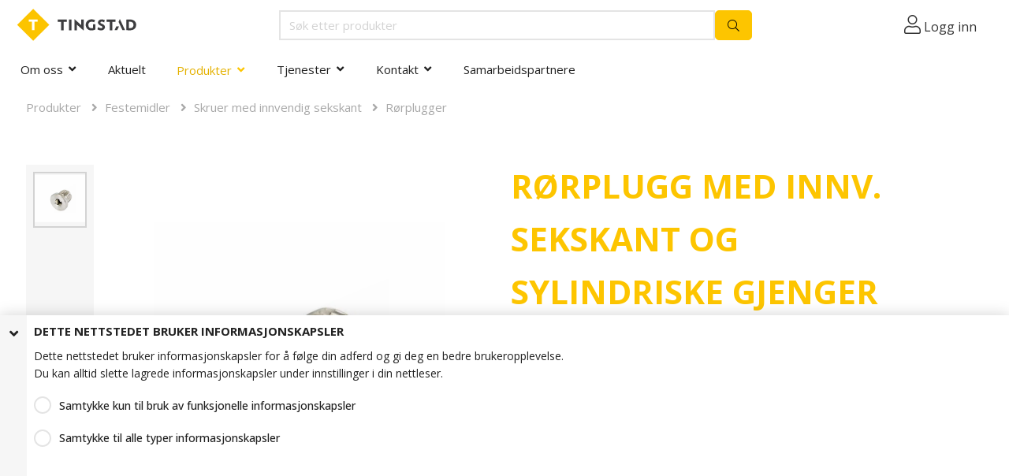

--- FILE ---
content_type: text/html; charset=utf-8
request_url: https://tingstad.no/produkter/festemidler/skruer-med-innvendig-sekskant/roerplugger/roerplugg-med-innv-sekskant-og-sylindriske-gjenger-g-bsp-din-908-elforsinket
body_size: 17770
content:





































































































































































































































































    































































































































































<!DOCTYPE html>

<html lang="nb">




    <head>
       <!-- Rapido version 3.4 -->

           <script>
        window.dataLayer = window.dataLayer || [];
        // Taken from Swift setup
        function gtag() { dataLayer.push(arguments); }
    </script>
    <script>
        dataLayer.push({
            'pageCategory': 'ecommerce',
            'visitorType': 'anonymous'
        });
    </script>
        <script>
            gtag('consent', 'default', {
                'ad_storage': 'denied',
                'ad_user_data': 'denied',
                'ad_personalization': 'denied',
                'analytics_storage': 'denied'
            });
        </script>
        <script>
                (function (w, d, s, l, i) {
                    w[l] = w[l] || []; w[l].push({
                        'gtm.start':
                            new Date().getTime(), event: 'gtm.js'
                    }); var f = d.getElementsByTagName(s)[0],
                        j = d.createElement(s), dl = l != 'dataLayer' ? '&l=' + l : ''; j.async = true; j.src =
                            'https://www.googletagmanager.com/gtm.js?id=' + i + dl; f.parentNode.insertBefore(j, f);
                })(window, document, 'script', 'dataLayer', 'GTM-WJLSXXQ');
        </script>
    <meta charset="utf-8" />
    <title>RØRPLUGG MED INNV. SEKSKANT OG SYLINDRISKE GJENGER (G/BSP) DIN 908 ELFORSINKET</title>
    <meta name="viewport" content="width=device-width, initial-scale=1.0">
    <meta name="robots" content="index, follow">
    <meta name="theme-color" content="#1565C0" />
<base href="https://tingstad.no/">
<meta name="og:image" content="/Files/Images/Ecom/F1-Products/R&#216;RPLUGG DIN 908 ELFORSINKET (153671).png">
<meta name="og:type" content="Website">
<meta name="og:title" content="R&#216;RPLUGG MED INNV. SEKSKANT OG SYLINDRISKE GJENGER (G/BSP) DIN 908 ELFORSINKET">
<link rel="canonical" href="https://tingstad.no/produkter/festemidler/skruer-med-innvendig-sekskant/roerplugger/roerplugg-med-innv-sekskant-og-sylindriske-gjenger-g-bsp-din-908-elforsinket">
<meta name="og:site_name" content="Produkter">
<meta name="og:url" content="https://tingstad.no/Default.aspx?ID=6301&amp;GroupID=GROUP479&amp;ProductID=PIT13477">
    <link href="/Files/Images/favicon.png" rel="icon" type="image/png">
    <link rel="stylesheet" href="/Files/Templates/Designs/Rapido/css/base/base.min.css" type="text/css">
    <link rel="stylesheet" id="rapidoCss" href="/Files/Templates/Designs/Rapido/css/rapido/rapido_21.min.css?ticks=638628724168830000" type="text/css">
    <link rel="stylesheet" id="igniteCss" type="text/css" href="/Files/Templates/Designs/Rapido/css/ignite/ignite.min.css?638870639284951079">
    <link rel="stylesheet" href="/Files/Templates/Designs/Rapido/css/fonts/FontAwesomePro/css/fontawesome-all.min.css" type="text/css">
    <link rel="stylesheet" href="/Files/Templates/Designs/Rapido/css/fonts/flag-icon.min.css" type="text/css">
    <link href="https://fonts.googleapis.com/css?family=Open+Sans:100,200,300,400,500,600,700,800,900%7CLato:100,200,300,400,500,600,700,800,900" rel="stylesheet">
    <script type="text/javascript" defer src="/Files/Templates/Designs/Rapido/js/BrowserPrint-3.1.250.min.js"></script>
    <script type="text/javascript" src="https://unpkg.com/&#64;zxing/library@latest/umd/index.min.js"></script>

    </head>   
    <body >
           <link rel="stylesheet" href="/Files/Templates/Designs/Rapido/css/twoday-style.css?v=1.02" type="text/css">
        <input type="checkbox" id="SignInModalTrigger" class="modal-trigger"  />
        <div class="modal-container">
                <label for="SignInModalTrigger" id="SignInModalOverlay" class="modal-overlay"></label>
            <div class="modal modal--sm modal-height--auto" id="SignInModal">
                        <div class="modal__header">
                            <div class=" dw-mod" >Logg inn</div>
                        </div>
                <div class="modal__body ">
                                <form class=" u-no-margin dw-mod" name="LoginModalForm" method="Post" >
    <input type="hidden" value="6301" name="ID" />
    <input type="hidden" value="True" name="DWExtranetUsernameRemember" />
    <input type="hidden" value="True" name="DWExtranetPasswordRemember" />
    <input type="hidden" value="Login" name="LoginAction" />
    <div class="form__field-group u-full-width  dw-mod">
            <div class="u-full-width"> 
 <label for="LoginUsername" class="u-pull--left">E-postadresse <span class="required dw-mod">*</span></label>                             </div>


            <input id="LoginUsername" required="true" name="username" type="text" class="u-full-width u-full-width dw-mod" />

        
    </div>
    <div class="form__field-group u-full-width  dw-mod">
            <div class="u-full-width"> 
 <label for="login-password" class="u-pull--left">Passord <span class="required dw-mod">*</span></label>                                     <div class="u-pull--right">
                                <a class="btn btn--link-clean dw-mod" title="Glemt passord?" href="/sign-in?LoginAction=Recovery" >Glemt passord?</a>

                    </div>
            </div>


            <input id="login-password" required="true" name="password" type="password" autocomplete="off" class="u-full-width  dw-mod" />

        
    </div>
    <div class="form__field-group dw-mod">
        <input id="LoginRememberMe" name="Autologin" type="checkbox" value="True" class="form__control  dw-mod" />
            <label for="LoginRememberMe" class="dw-mod">Husk meg</label>


        
    </div>
        <button class="btn--full btn btn--primary dw-mod" title="Logg inn" onClick="Buttons.LockButton(event)" type="submit" >Logg inn</button>
<div class="u-border-top u-full-width u-margin-bottom--lg"></div>        <a class="u-full-width u-ta-center btn btn--link-clean dw-mod" title="Opprett konto" href="/opprette-konto" >Opprett konto</a>
        </form>
                    
                </div>
                <label class="modal__close-btn" for="SignInModalTrigger"></label>
            </div>
        </div>
    <main class="site dw-mod">
            <header class="top-container  dw-mod" id="Top">
            <div class="tools-navigation dw-mod">
        <div class="center-container grid top-container__center-container dw-mod">
                                <div class="grid__col-lg-auto grid__col-md-auto grid__col-sm-12 grid__col-xs-12 u-no-padding  dw-mod" id="Block__MasterDesktopToolsText">
                        
                    </div>
                    <div class="grid__col-lg-auto-width grid__col-md-auto-width grid__col-sm-12 grid__col-xs-12 u-no-padding  dw-mod" id="Block__MasterDesktopToolsNavigation">
                        
                    </div>

        </div>
    </div>
        <div class="header header-top dw-mod">
            <div class="center-container top-container__center-container grid--justify-space-between grid grid--align-center dw-mod">
                                    <div class="grid__col-lg-auto-width grid__col-md-auto-width grid__col-sm-12 grid__col-xs-12 u-no-padding grid--align-self-center dw-mod" id="Block__MasterDesktopLogo">
                            <div class="logo  dw-mod">
        <a href="/tingstad" class="logo__img dw-mod u-block">
            <img class="grid__cell-img logo__img dw-mod" src="/Files/Images/logo.svg" alt="Logo" />
        </a>
    </div>

                    </div>
                    <div class="grid__col-lg-auto grid__col-md-auto grid__col-sm-12 grid__col-xs-12 u-no-padding  dw-mod" id="Block__MasterSearchBar">
                            <div class="typeahead typeahead--centered u-color-inherit js-typeahead dw-mod" id="ProductSearchBar"
         data-page-size="7" 
         data-search-feed-id="6942&feed=true" 
         data-search-second-feed-id="" 
         data-result-page-id="6942" 
         data-groups-page-id="6306" 
         data-search-type="product-search">
        <div class="typeahead-search-field">
            <input type="text" class="u-no-margin u-full-width u-full-height js-typeahead-search-field dark-search-input" placeholder="Søk etter produkter" value="">
                <ul class="dropdown dropdown--absolute-position u-min-w220px u-full-width js-handlebars-root js-typeahead-search-content dw-mod" id="ProductSearchBarContent" data-template="SearchProductsTemplate" data-json-feed="/Default.aspx?ID=6942&feed=true&feedType=productsOnly" data-init-onload="false"></ul>
        </div>
        <button type="button" class="btn btn--condensed btn--primary u-no-margin dw-mod js-typeahead-enter-btn" title="Søk"><i class="fal fa-search"></i></button>
    </div>

                    </div>
            <div class="u-flex dw-mod">
                   <ul class="menu u-flex dw-mod">
                <li class="menu__item menu__item--horizontal menu__item menu__item--icon menu__item--clean is-dropdown is-dropdown--no-icon dw-mod">
            <div class="header-menu__link header-menu__link--icon dw-mod">
                    <i class="fal fa-user fa-1_5x" title="Logg inn"></i>
					<a href="">Logg inn</a>
            </div>
            <div class="menu menu--dropdown menu--dropdown-right menu--sign-in grid__cell dw-mod">
                <ul class="list list--clean dw-mod">
                        <li>
                            <label for="SignInModalTrigger" class="btn btn--primary btn--full u-no-margin sign-in-modal-trigger-button dw-mod" onclick="setTimeout(function () { document.getElementById('LoginUsername').focus() }, 10)">Logg inn</label>
                        </li>
    <li>
        <a href="/default.aspx?ID=6413" class="list__link dw-mod" onclick="RememberState.SetCookie('useAnotherAddress', false)">
Opprett konto
        </a>
    </li>
    <li>
        <a href="/sign-in?LoginAction=Recovery" class="list__link dw-mod" onclick="RememberState.SetCookie('useAnotherAddress', false)">
Har du glemt passordet ditt?
        </a>
    </li>
    <li class="list__seperator dw-mod"></li>
                        <li>
        <a href="/sign-in?RedirectPageId=6425" class="list__link dw-mod" onclick="RememberState.SetCookie('useAnotherAddress', false)">
<i class="fal fa-user u-margin-right"></i>Min profil
        </a>
    </li>
                        <li>
        <a href="/sign-in?RedirectPageId=7182" class="list__link dw-mod" onclick="RememberState.SetCookie('useAnotherAddress', false)">
<i class="fas fa-list u-margin-right"></i>Mine ordre
        </a>
    </li>
                    
                        <li>
        <a href="/sign-in?RedirectPageId=6986" class="list__link dw-mod" onclick="RememberState.SetCookie('useAnotherAddress', false)">
<i class="fas fa-shopping-cart u-margin-right"></i>Hurtigregistrering
        </a>
    </li>

                    
    <li>
        <a href="/sign-in?RedirectPageId=6431" class="list__link dw-mod" onclick="RememberState.SetCookie('useAnotherAddress', false)">
<i class="fas fa-star u-margin-right"></i>Mine favoritter
        </a>
    </li>

                        <li>
        <a href="/sign-in?RedirectPageId=7012" class="list__link dw-mod" onclick="RememberState.SetCookie('useAnotherAddress', false)">
<i class="fas fa-bookmark u-margin-right"></i>Mine Produkter
        </a>
    </li>

                    

                    

                </ul>
            </div>
        </li>

    </ul>

            </div>

            </div>
        </div>
    <nav class="main-navigation dw-mod">
        <div class="center-container top-container__center-container grid   dw-mod">
                                <div class="grid__col-lg-auto grid__col-md-auto grid__col-sm-12 grid__col-xs-12 u-no-padding  dw-mod" id="Block__MasterDesktopMenu">
                            <div class="grid__cell u-flex  normal">
<ul class="menu dw-mod dwnavigation u-full-max-width u-flex grid--wrap" id="topnavigation">
  <li class="menu__item dw-mod menu__item--horizontal menu__item--top-level dw-navbar-button is-dropdown ">
    <a class="menu__link dw-mod" href="/om-oss">Om oss</a>
    <div class="level1">
      <ul class="menu menu--dropdown dw-mod">
        <li class="menu__item dw-mod">
          <a class=" menu-dropdown__link dw-mod" href="https://www.koppernes.no">Koppernæs AS</a>
        </li>
        <li class="menu__item dw-mod">
          <a class=" menu-dropdown__link dw-mod" href="/om-oss/referanser">Referanser</a>
        </li>
        <li class="menu__item dw-mod">
          <a class=" menu-dropdown__link dw-mod" href="/om-oss/sertifiseringer">Sertifiseringer</a>
        </li>
        <li class="menu__item dw-mod">
          <a class=" menu-dropdown__link dw-mod" href="/om-oss/personvernerklaering">Personvernerklæring</a>
        </li>
        <li class="menu__item dw-mod">
          <a class=" menu-dropdown__link dw-mod" href="/om-oss/salgsbetingelser">Salgsbetingelser</a>
        </li>
        <li class="menu__item dw-mod">
          <a class=" menu-dropdown__link dw-mod" href="/om-oss/groent-punkt-norge">Grønt Punkt Norge</a>
        </li>
        <li class="menu__item dw-mod">
          <a class=" menu-dropdown__link dw-mod" href="/om-oss/aktsomhetsvurdering">Aktsomhetsvurdering</a>
        </li>
      </ul>
    </div>
  </li>
  <li class="menu__item dw-mod menu__item--horizontal menu__item--top-level dw-navbar-button">
    <a class="menu__link dw-mod" href="/aktuelt">Aktuelt</a>
  </li>
  <li class="menu__item dw-mod menu__item--horizontal menu__item--top-level dw-navbar-button is-megamenu  is-dropdown  menu__item--active  menu__item--disabled">
    <span class="menu__link menu__link--active  menu__link--disabled  dw-mod">Produkter</span>
    <div class="level1">
      <ul class="menu menu--dropdown dw-mod">
        <li class="menu__item dw-mod is-dropleft menu__item--active ">
          <a class=" menu-dropdown__link menu-dropdown__link--active  dw-mod" href="/produkter/festemidler">Festemidler</a>
          <div class="level2">
            <ul class="menu menu--dropleft dw-mod">
              <li class="menu__item dw-mod is-dropleft">
                <a class=" menu-dropdown__link dw-mod" href="/produkter/festemidler/sekskantskruer">Sekskantskruer</a>
                <div class="level3">
                  <ul class="menu menu--dropleft dw-mod">
                    <li class="menu__item dw-mod">
                      <a class=" menu-dropdown__link dw-mod" href="/produkter/festemidler/sekskantskruer/delgjenget-sekskantskrue">Delgjenget sekskantskrue</a>
                    </li>
                    <li class="menu__item dw-mod">
                      <a class=" menu-dropdown__link dw-mod" href="/produkter/festemidler/sekskantskruer/helgjenget-sekskantskrue">Helgjenget sekskantskrue</a>
                    </li>
                    <li class="menu__item dw-mod">
                      <a class=" menu-dropdown__link dw-mod" href="/produkter/festemidler/sekskantskruer/staalkonstruksjonsskruer">Stålkonstruksjonsskruer</a>
                    </li>
                    <li class="menu__item dw-mod">
                      <a class=" menu-dropdown__link dw-mod" href="/produkter/festemidler/sekskantskruer/sekskantskrue-med-flens">Sekskantskrue med flens</a>
                    </li>
                    <li class="menu__item dw-mod">
                      <a class=" menu-dropdown__link dw-mod" href="/produkter/festemidler/sekskantskruer/fingjenget-sekskantskrue">Fingjenget sekskantskrue</a>
                    </li>
                    <li class="menu__item dw-mod">
                      <a class=" menu-dropdown__link dw-mod" href="/produkter/festemidler/sekskantskruer/tommegjenget-sekskantskrue">Tommegjenget sekskantskrue</a>
                    </li>
                  </ul>
                </div>
              </li>
              <li class="menu__item dw-mod is-dropleft">
                <a class=" menu-dropdown__link dw-mod" href="/produkter/festemidler/muttere">Muttere</a>
                <div class="level3">
                  <ul class="menu menu--dropleft dw-mod">
                    <li class="menu__item dw-mod">
                      <a class=" menu-dropdown__link dw-mod" href="/produkter/festemidler/muttere/sekskantmuttere">Sekskantmuttere</a>
                    </li>
                    <li class="menu__item dw-mod">
                      <a class=" menu-dropdown__link dw-mod" href="/produkter/festemidler/muttere/laasemuttere">Låsemuttere</a>
                    </li>
                    <li class="menu__item dw-mod">
                      <a class=" menu-dropdown__link dw-mod" href="/produkter/festemidler/muttere/skjoetemuttere">Skjøtemuttere</a>
                    </li>
                    <li class="menu__item dw-mod">
                      <a class=" menu-dropdown__link dw-mod" href="/produkter/festemidler/muttere/hettemuttere">Hettemuttere</a>
                    </li>
                    <li class="menu__item dw-mod">
                      <a class=" menu-dropdown__link dw-mod" href="/produkter/festemidler/muttere/firkantmuttere">Firkantmuttere</a>
                    </li>
                    <li class="menu__item dw-mod">
                      <a class=" menu-dropdown__link dw-mod" href="/produkter/festemidler/muttere/palmuttere">Palmuttere</a>
                    </li>
                    <li class="menu__item dw-mod">
                      <a class=" menu-dropdown__link dw-mod" href="/produkter/festemidler/muttere/vingemuttere">Vingemuttere</a>
                    </li>
                    <li class="menu__item dw-mod">
                      <a class=" menu-dropdown__link dw-mod" href="/produkter/festemidler/muttere/sveisemuttere">Sveisemuttere</a>
                    </li>
                    <li class="menu__item dw-mod">
                      <a class=" menu-dropdown__link dw-mod" href="/produkter/festemidler/muttere/fingjenget-mutter">Fingjenget mutter</a>
                    </li>
                    <li class="menu__item dw-mod">
                      <a class=" menu-dropdown__link dw-mod" href="/produkter/festemidler/muttere/overgjenget-mutter">Overgjenget mutter</a>
                    </li>
                    <li class="menu__item dw-mod">
                      <a class=" menu-dropdown__link dw-mod" href="/produkter/festemidler/muttere/tommegjenget-mutter">Tommegjenget mutter</a>
                    </li>
                    <li class="menu__item dw-mod">
                      <a class=" menu-dropdown__link dw-mod" href="/produkter/festemidler/muttere/venstregjenget-mutter">Venstregjenget mutter</a>
                    </li>
                    <li class="menu__item dw-mod">
                      <a class=" menu-dropdown__link dw-mod" href="/produkter/festemidler/muttere/mutter-for-t-spor">Mutter for T-spor</a>
                    </li>
                  </ul>
                </div>
              </li>
              <li class="menu__item dw-mod is-dropleft">
                <a class=" menu-dropdown__link dw-mod" href="/produkter/festemidler/skiver">Skiver</a>
                <div class="level3">
                  <ul class="menu menu--dropleft dw-mod">
                    <li class="menu__item dw-mod">
                      <a class=" menu-dropdown__link dw-mod" href="/produkter/festemidler/skiver/runde-skiver">Runde skiver</a>
                    </li>
                    <li class="menu__item dw-mod">
                      <a class=" menu-dropdown__link dw-mod" href="/produkter/festemidler/skiver/runde-skiver-med-stor-ytterdiameter">Runde skiver med stor ytterdiameter</a>
                    </li>
                    <li class="menu__item dw-mod">
                      <a class=" menu-dropdown__link dw-mod" href="/produkter/festemidler/skiver/firkantskiver">Firkantskiver</a>
                    </li>
                    <li class="menu__item dw-mod">
                      <a class=" menu-dropdown__link dw-mod" href="/produkter/festemidler/skiver/fjaerskiver">Fjærskiver</a>
                    </li>
                    <li class="menu__item dw-mod">
                      <a class=" menu-dropdown__link dw-mod" href="/produkter/festemidler/skiver/laaseskiver">Låseskiver</a>
                    </li>
                    <li class="menu__item dw-mod">
                      <a class=" menu-dropdown__link dw-mod" href="/produkter/festemidler/skiver/skraa-skiver">Skrå skiver</a>
                    </li>
                    <li class="menu__item dw-mod">
                      <a class=" menu-dropdown__link dw-mod" href="/produkter/festemidler/skiver/spennskiver">Spennskiver</a>
                    </li>
                    <li class="menu__item dw-mod">
                      <a class=" menu-dropdown__link dw-mod" href="/produkter/festemidler/skiver/laaseringer">Låseringer</a>
                    </li>
                    <li class="menu__item dw-mod">
                      <a class=" menu-dropdown__link dw-mod" href="/produkter/festemidler/skiver/bulldog">Bulldog</a>
                    </li>
                  </ul>
                </div>
              </li>
              <li class="menu__item dw-mod">
                <a class=" menu-dropdown__link dw-mod" href="/produkter/festemidler/gjengestenger">Gjengestenger</a>
              </li>
              <li class="menu__item dw-mod is-dropleft">
                <a class=" menu-dropdown__link dw-mod" href="/produkter/festemidler/betonginnfesting">Betonginnfesting</a>
                <div class="level3">
                  <ul class="menu menu--dropleft dw-mod">
                    <li class="menu__item dw-mod">
                      <a class=" menu-dropdown__link dw-mod" href="/produkter/festemidler/betonginnfesting/mekanisk-innfesting-i-betong">Mekanisk innfesting i betong</a>
                    </li>
                    <li class="menu__item dw-mod">
                      <a class=" menu-dropdown__link dw-mod" href="/produkter/festemidler/betonginnfesting/kjemisk-innfesting-i-betong">Kjemisk innfesting i betong</a>
                    </li>
                    <li class="menu__item dw-mod">
                      <a class=" menu-dropdown__link dw-mod" href="/produkter/festemidler/betonginnfesting/lett-infesting">Lett infesting</a>
                    </li>
                    <li class="menu__item dw-mod">
                      <a class=" menu-dropdown__link dw-mod" href="/produkter/festemidler/betonginnfesting/tilbehoer">Tilbehør</a>
                    </li>
                  </ul>
                </div>
              </li>
              <li class="menu__item dw-mod is-dropleft menu__item--active ">
                <a class=" menu-dropdown__link menu-dropdown__link--active  dw-mod" href="/produkter/festemidler/skruer-med-innvendig-sekskant">Skruer med innvendig sekskant</a>
                <div class="level3">
                  <ul class="menu menu--dropleft dw-mod">
                    <li class="menu__item dw-mod">
                      <a class=" menu-dropdown__link dw-mod" href="/produkter/festemidler/skruer-med-innvendig-sekskant/sylinderhodeskruer-med-innvendig-sekskant">Sylinderhodeskruer med innvendig sekskant</a>
                    </li>
                    <li class="menu__item dw-mod">
                      <a class=" menu-dropdown__link dw-mod" href="/produkter/festemidler/skruer-med-innvendig-sekskant/senkhodeskruer-med-innvendig-sekskant">Senkhodeskruer med innvendig sekskant</a>
                    </li>
                    <li class="menu__item dw-mod">
                      <a class=" menu-dropdown__link dw-mod" href="/produkter/festemidler/skruer-med-innvendig-sekskant/linsehodeskruer-med-innvendig-sekskant">Linsehodeskruer med innvendig sekskant</a>
                    </li>
                    <li class="menu__item dw-mod">
                      <a class=" menu-dropdown__link dw-mod" href="/produkter/festemidler/skruer-med-innvendig-sekskant/gjengestifter">Gjengestifter</a>
                    </li>
                    <li class="menu__item dw-mod">
                      <a class=" menu-dropdown__link dw-mod" href="/produkter/festemidler/skruer-med-innvendig-sekskant/passbolter-med-innvendig-sekskant">Passbolter med innvendig sekskant</a>
                    </li>
                    <li class="menu__item dw-mod menu__item--active ">
                      <a class=" menu-dropdown__link menu-dropdown__link--active  dw-mod" href="/produkter/festemidler/skruer-med-innvendig-sekskant/roerplugger">Rørplugger</a>
                    </li>
                    <li class="menu__item dw-mod">
                      <a class=" menu-dropdown__link dw-mod" href="/produkter/festemidler/skruer-med-innvendig-sekskant/produkter-med-innvendig-sekskant-og-tommegjenger">Produkter med innvendig sekskant og tommegjenger</a>
                    </li>
                  </ul>
                </div>
              </li>
              <li class="menu__item dw-mod is-dropleft">
                <a class=" menu-dropdown__link dw-mod" href="/produkter/festemidler/blindnagler-og-blindmuttere">Blindnagler og blindmuttere</a>
                <div class="level3">
                  <ul class="menu menu--dropleft dw-mod">
                    <li class="menu__item dw-mod">
                      <a class=" menu-dropdown__link dw-mod" href="/produkter/festemidler/blindnagler-og-blindmuttere/aapen-standard-blindnagle">Åpen (standard) blindnagle</a>
                    </li>
                    <li class="menu__item dw-mod">
                      <a class=" menu-dropdown__link dw-mod" href="/produkter/festemidler/blindnagler-og-blindmuttere/multigrip-blindnagle">Multigrip blindnagle</a>
                    </li>
                    <li class="menu__item dw-mod">
                      <a class=" menu-dropdown__link dw-mod" href="/produkter/festemidler/blindnagler-og-blindmuttere/tett-blindnagle">Tett blindnagle</a>
                    </li>
                    <li class="menu__item dw-mod">
                      <a class=" menu-dropdown__link dw-mod" href="/produkter/festemidler/blindnagler-og-blindmuttere/splitt-blindnagle">Splitt blindnagle</a>
                    </li>
                    <li class="menu__item dw-mod">
                      <a class=" menu-dropdown__link dw-mod" href="/produkter/festemidler/blindnagler-og-blindmuttere/rillet-blindnagle">Rillet blindnagle</a>
                    </li>
                    <li class="menu__item dw-mod">
                      <a class=" menu-dropdown__link dw-mod" href="/produkter/festemidler/blindnagler-og-blindmuttere/blindmutter-med-flens">Blindmutter med flens</a>
                    </li>
                    <li class="menu__item dw-mod">
                      <a class=" menu-dropdown__link dw-mod" href="/produkter/festemidler/blindnagler-og-blindmuttere/blindmutter-med-redusert-flens">Blindmutter med redusert flens</a>
                    </li>
                    <li class="menu__item dw-mod">
                      <a class=" menu-dropdown__link dw-mod" href="/produkter/festemidler/blindnagler-og-blindmuttere/blindmutter-med-senkhode">Blindmutter med senkhode</a>
                    </li>
                    <li class="menu__item dw-mod">
                      <a class=" menu-dropdown__link dw-mod" href="/produkter/festemidler/blindnagler-og-blindmuttere/drivskrue">Drivskrue</a>
                    </li>
                    <li class="menu__item dw-mod">
                      <a class=" menu-dropdown__link dw-mod" href="/produkter/festemidler/blindnagler-og-blindmuttere/nagle-med-rundt-hode">Nagle med rundt hode</a>
                    </li>
                    <li class="menu__item dw-mod">
                      <a class=" menu-dropdown__link dw-mod" href="/produkter/festemidler/blindnagler-og-blindmuttere/nagle-med-senkhode">Nagle med senkhode</a>
                    </li>
                    <li class="menu__item dw-mod">
                      <a class=" menu-dropdown__link dw-mod" href="/produkter/festemidler/blindnagler-og-blindmuttere/bremsebaandnagler">Bremsebåndnagler</a>
                    </li>
                  </ul>
                </div>
              </li>
              <li class="menu__item dw-mod">
                <a class=" menu-dropdown__link dw-mod" href="/produkter/festemidler/laaseskruer">Låseskruer</a>
              </li>
              <li class="menu__item dw-mod is-dropleft">
                <a class=" menu-dropdown__link dw-mod" href="/produkter/festemidler/maskinskruer">Maskinskruer</a>
                <div class="level3">
                  <ul class="menu menu--dropleft dw-mod">
                    <li class="menu__item dw-mod">
                      <a class=" menu-dropdown__link dw-mod" href="/produkter/festemidler/maskinskruer/maskinskruer-med-panhode">Maskinskruer med panhode</a>
                    </li>
                    <li class="menu__item dw-mod">
                      <a class=" menu-dropdown__link dw-mod" href="/produkter/festemidler/maskinskruer/maskinskruer-med-senkhode">Maskinskruer med senkhode</a>
                    </li>
                    <li class="menu__item dw-mod">
                      <a class=" menu-dropdown__link dw-mod" href="/produkter/festemidler/maskinskruer/maskinskruer-med-linsesenk">Maskinskruer med linsesenk</a>
                    </li>
                    <li class="menu__item dw-mod">
                      <a class=" menu-dropdown__link dw-mod" href="/produkter/festemidler/maskinskruer/maskinskruer-med-sylinderhode">Maskinskruer med sylinderhode</a>
                    </li>
                    <li class="menu__item dw-mod">
                      <a class=" menu-dropdown__link dw-mod" href="/produkter/festemidler/maskinskruer/taptite-gjengeformende-skruer">Taptite gjengeformende skruer</a>
                    </li>
                    <li class="menu__item dw-mod">
                      <a class=" menu-dropdown__link dw-mod" href="/produkter/festemidler/maskinskruer/plastite-gjengeformende-skruer">Plastite gjengeformende skruer</a>
                    </li>
                    <li class="menu__item dw-mod">
                      <a class=" menu-dropdown__link dw-mod" href="/produkter/festemidler/maskinskruer/vingeskruer">Vingeskruer</a>
                    </li>
                  </ul>
                </div>
              </li>
              <li class="menu__item dw-mod is-dropleft">
                <a class=" menu-dropdown__link dw-mod" href="/produkter/festemidler/plateskruer">Plateskruer</a>
                <div class="level3">
                  <ul class="menu menu--dropleft dw-mod">
                    <li class="menu__item dw-mod">
                      <a class=" menu-dropdown__link dw-mod" href="/produkter/festemidler/plateskruer/plateskruer-med-panhode">Plateskruer med panhode</a>
                    </li>
                    <li class="menu__item dw-mod">
                      <a class=" menu-dropdown__link dw-mod" href="/produkter/festemidler/plateskruer/plateskruer-med-senkhode">Plateskruer med senkhode</a>
                    </li>
                    <li class="menu__item dw-mod">
                      <a class=" menu-dropdown__link dw-mod" href="/produkter/festemidler/plateskruer/plateskruer-med-linsesenk">Plateskruer med linsesenk</a>
                    </li>
                    <li class="menu__item dw-mod">
                      <a class=" menu-dropdown__link dw-mod" href="/produkter/festemidler/plateskruer/plateskruer-med-flens">Plateskruer med flens</a>
                    </li>
                  </ul>
                </div>
              </li>
              <li class="menu__item dw-mod">
                <a class=" menu-dropdown__link dw-mod" href="/produkter/festemidler/byggskruer">Byggskruer</a>
              </li>
              <li class="menu__item dw-mod">
                <a class=" menu-dropdown__link dw-mod" href="/produkter/festemidler/treskruer-se-under-moebel-treindustri">Treskruer - se under Møbel & Treindustri</a>
              </li>
              <li class="menu__item dw-mod">
                <a class=" menu-dropdown__link dw-mod" href="/produkter/festemidler/oeyebolter-og-oeyemuttere">Øyebolter og øyemuttere</a>
              </li>
              <li class="menu__item dw-mod">
                <a class=" menu-dropdown__link dw-mod" href="/produkter/festemidler/pinneskruer">Pinneskruer</a>
              </li>
              <li class="menu__item dw-mod is-dropleft">
                <a class=" menu-dropdown__link dw-mod" href="/produkter/festemidler/splinter-hylser-og-pinner">Splinter, hylser og pinner</a>
                <div class="level3">
                  <ul class="menu menu--dropleft dw-mod">
                    <li class="menu__item dw-mod">
                      <a class=" menu-dropdown__link dw-mod" href="/produkter/festemidler/splinter-hylser-og-pinner/spennhylser">Spennhylser</a>
                    </li>
                    <li class="menu__item dw-mod">
                      <a class=" menu-dropdown__link dw-mod" href="/produkter/festemidler/splinter-hylser-og-pinner/splinter">Splinter</a>
                    </li>
                    <li class="menu__item dw-mod">
                      <a class=" menu-dropdown__link dw-mod" href="/produkter/festemidler/splinter-hylser-og-pinner/pinner">Pinner</a>
                    </li>
                    <li class="menu__item dw-mod">
                      <a class=" menu-dropdown__link dw-mod" href="/produkter/festemidler/splinter-hylser-og-pinner/isolasjonshylser">Isolasjonshylser</a>
                    </li>
                  </ul>
                </div>
              </li>
              <li class="menu__item dw-mod">
                <a class=" menu-dropdown__link dw-mod" href="/produkter/festemidler/boltegrupper">Boltegrupper</a>
              </li>
              <li class="menu__item dw-mod">
                <a class=" menu-dropdown__link dw-mod" href="/produkter/festemidler/strekkstagsystem">Strekkstagsystem</a>
              </li>
              <li class="menu__item dw-mod">
                <a class=" menu-dropdown__link dw-mod" href="/produkter/festemidler/studbolter">Studbolter</a>
              </li>
            </ul>
          </div>
        </li>
        <li class="menu__item dw-mod is-dropleft">
          <a class=" menu-dropdown__link dw-mod" href="/produkter/tetningsloesninger">Tetningsløsninger</a>
          <div class="level2">
            <ul class="menu menu--dropleft dw-mod">
              <li class="menu__item dw-mod">
                <a class=" menu-dropdown__link dw-mod" href="/produkter/tetningsloesninger/flatpakninger">Flatpakninger</a>
              </li>
              <li class="menu__item dw-mod">
                <a class=" menu-dropdown__link dw-mod" href="/produkter/tetningsloesninger/o-ringer">O-Ringer</a>
              </li>
              <li class="menu__item dw-mod">
                <a class=" menu-dropdown__link dw-mod" href="/produkter/tetningsloesninger/tetningsringer">Tetningsringer</a>
              </li>
              <li class="menu__item dw-mod">
                <a class=" menu-dropdown__link dw-mod" href="/produkter/tetningsloesninger/v-ringer">V-Ringer</a>
              </li>
              <li class="menu__item dw-mod">
                <a class=" menu-dropdown__link dw-mod" href="/produkter/tetningsloesninger/carco-tetningsringer">Carco Tetningsringer</a>
              </li>
              <li class="menu__item dw-mod">
                <a class=" menu-dropdown__link dw-mod" href="/produkter/tetningsloesninger/bonded-seals">Bonded Seals</a>
              </li>
              <li class="menu__item dw-mod">
                <a class=" menu-dropdown__link dw-mod" href="/produkter/tetningsloesninger/metallpakninger">Metallpakninger</a>
              </li>
              <li class="menu__item dw-mod">
                <a class=" menu-dropdown__link dw-mod" href="/produkter/tetningsloesninger/tildekning">Tildekning</a>
              </li>
              <li class="menu__item dw-mod">
                <a class=" menu-dropdown__link dw-mod" href="/produkter/tetningsloesninger/gummiduk">Gummiduk</a>
              </li>
              <li class="menu__item dw-mod">
                <a class=" menu-dropdown__link dw-mod" href="/produkter/tetningsloesninger/hydrauliske-tetninger">Hydrauliske tetninger</a>
              </li>
              <li class="menu__item dw-mod">
                <a class=" menu-dropdown__link dw-mod" href="/produkter/tetningsloesninger/tetningslister-og-profiler">Tetningslister og profiler</a>
              </li>
              <li class="menu__item dw-mod">
                <a class=" menu-dropdown__link dw-mod" href="/produkter/tetningsloesninger/bokspakninger">Bokspakninger</a>
              </li>
            </ul>
          </div>
        </li>
        <li class="menu__item dw-mod is-dropleft">
          <a class=" menu-dropdown__link dw-mod" href="/produkter/moebel-treindustri">Møbel & Treindustri</a>
          <div class="level2">
            <ul class="menu menu--dropleft dw-mod">
              <li class="menu__item dw-mod is-dropleft">
                <a class=" menu-dropdown__link dw-mod" href="/produkter/moebel-treindustri/hettich-skuffesystemer">Hettich Skuffesystemer</a>
                <div class="level3">
                  <ul class="menu menu--dropleft dw-mod">
                    <li class="menu__item dw-mod">
                      <a class=" menu-dropdown__link dw-mod" href="/produkter/moebel-treindustri/hettich-skuffesystemer/avantech-you">Avantech You</a>
                    </li>
                    <li class="menu__item dw-mod">
                      <a class=" menu-dropdown__link dw-mod" href="/produkter/moebel-treindustri/hettich-skuffesystemer/innotech-atira">Innotech Atira</a>
                    </li>
                  </ul>
                </div>
              </li>
              <li class="menu__item dw-mod">
                <a class=" menu-dropdown__link dw-mod" href="/produkter/moebel-treindustri/hettich-skuffeskinner">Hettich Skuffeskinner</a>
              </li>
              <li class="menu__item dw-mod">
                <a class=" menu-dropdown__link dw-mod" href="/produkter/moebel-treindustri/hettich-hengsler">Hettich Hengsler</a>
              </li>
              <li class="menu__item dw-mod">
                <a class=" menu-dropdown__link dw-mod" href="/produkter/moebel-treindustri/hettich-skap-og-skuffeinnredning">Hettich Skap- og skuffeinnredning</a>
              </li>
              <li class="menu__item dw-mod">
                <a class=" menu-dropdown__link dw-mod" href="/produkter/moebel-treindustri/hettich-garderobe-og-skyvedoersbeslag">Hettich Garderobe- og skyvedørsbeslag</a>
              </li>
              <li class="menu__item dw-mod is-dropleft">
                <a class=" menu-dropdown__link dw-mod" href="/produkter/moebel-treindustri/haandtak-og-laas-moebelbein-og-hjul">Håndtak og lås, møbelbein og hjul</a>
                <div class="level3">
                  <ul class="menu menu--dropleft dw-mod">
                    <li class="menu__item dw-mod">
                      <a class=" menu-dropdown__link dw-mod" href="/produkter/moebel-treindustri/haandtak-og-laas-moebelbein-og-hjul/sokkelbein">Sokkelbein</a>
                    </li>
                    <li class="menu__item dw-mod">
                      <a class=" menu-dropdown__link dw-mod" href="/produkter/moebel-treindustri/haandtak-og-laas-moebelbein-og-hjul/haandtak">Håndtak</a>
                    </li>
                    <li class="menu__item dw-mod">
                      <a class=" menu-dropdown__link dw-mod" href="/produkter/moebel-treindustri/haandtak-og-laas-moebelbein-og-hjul/laas">Lås</a>
                    </li>
                    <li class="menu__item dw-mod">
                      <a class=" menu-dropdown__link dw-mod" href="/produkter/moebel-treindustri/haandtak-og-laas-moebelbein-og-hjul/hjul">Hjul</a>
                    </li>
                    <li class="menu__item dw-mod">
                      <a class=" menu-dropdown__link dw-mod" href="/produkter/moebel-treindustri/haandtak-og-laas-moebelbein-og-hjul/gulvbeskyttelse">Gulvbeskyttelse</a>
                    </li>
                  </ul>
                </div>
              </li>
              <li class="menu__item dw-mod is-dropleft">
                <a class=" menu-dropdown__link dw-mod" href="/produkter/moebel-treindustri/belysning">Belysning</a>
                <div class="level3">
                  <ul class="menu menu--dropleft dw-mod">
                    <li class="menu__item dw-mod">
                      <a class=" menu-dropdown__link dw-mod" href="/produkter/moebel-treindustri/belysning/led-brytere">LED brytere</a>
                    </li>
                    <li class="menu__item dw-mod">
                      <a class=" menu-dropdown__link dw-mod" href="/produkter/moebel-treindustri/belysning/led-striper">LED striper</a>
                    </li>
                    <li class="menu__item dw-mod">
                      <a class=" menu-dropdown__link dw-mod" href="/produkter/moebel-treindustri/belysning/led-trafo-og-tilbehoer">LED trafo og tilbehør</a>
                    </li>
                    <li class="menu__item dw-mod">
                      <a class=" menu-dropdown__link dw-mod" href="/produkter/moebel-treindustri/belysning/led-spot-belysning">LED spot-belysning</a>
                    </li>
                    <li class="menu__item dw-mod">
                      <a class=" menu-dropdown__link dw-mod" href="/produkter/moebel-treindustri/belysning/annen-belysning-og-tilbehoer">Annen belysning og tilbehør</a>
                    </li>
                  </ul>
                </div>
              </li>
              <li class="menu__item dw-mod is-dropleft">
                <a class=" menu-dropdown__link dw-mod" href="/produkter/moebel-treindustri/beslag-og-belysning-for-trapper">Beslag og belysning for trapper</a>
                <div class="level3">
                  <ul class="menu menu--dropleft dw-mod">
                    <li class="menu__item dw-mod">
                      <a class=" menu-dropdown__link dw-mod" href="/produkter/moebel-treindustri/beslag-og-belysning-for-trapper/belysning-i-trapp">Belysning i trapp</a>
                    </li>
                    <li class="menu__item dw-mod">
                      <a class=" menu-dropdown__link dw-mod" href="/produkter/moebel-treindustri/beslag-og-belysning-for-trapper/beslag-for-trapper">Beslag for trapper</a>
                    </li>
                  </ul>
                </div>
              </li>
              <li class="menu__item dw-mod">
                <a class=" menu-dropdown__link dw-mod" href="/produkter/moebel-treindustri/moebelmuttere">Møbelmuttere</a>
              </li>
              <li class="menu__item dw-mod">
                <a class=" menu-dropdown__link dw-mod" href="/produkter/moebel-treindustri/koblingsbeslag-hyllebaerere-vinkler-centrumstapper">Koblingsbeslag, hyllebærere, vinkler, centrumstapper</a>
              </li>
              <li class="menu__item dw-mod is-dropleft">
                <a class=" menu-dropdown__link dw-mod" href="/produkter/moebel-treindustri/moebel-og-treskruer">Møbel- og treskruer</a>
                <div class="level3">
                  <ul class="menu menu--dropleft dw-mod">
                    <li class="menu__item dw-mod">
                      <a class=" menu-dropdown__link dw-mod" href="/produkter/moebel-treindustri/moebel-og-treskruer/treskruer">Treskruer</a>
                    </li>
                    <li class="menu__item dw-mod">
                      <a class=" menu-dropdown__link dw-mod" href="/produkter/moebel-treindustri/moebel-og-treskruer/moebelskruer">Møbelskruer</a>
                    </li>
                  </ul>
                </div>
              </li>
              <li class="menu__item dw-mod">
                <a class=" menu-dropdown__link dw-mod" href="/produkter/moebel-treindustri/verktoey-og-maler">Verktøy og maler</a>
              </li>
            </ul>
          </div>
        </li>
        <li class="menu__item dw-mod is-dropleft">
          <a class=" menu-dropdown__link dw-mod" href="/produkter/loefteutstyr">Løfteutstyr</a>
          <div class="level2">
            <ul class="menu menu--dropleft dw-mod">
              <li class="menu__item dw-mod">
                <a class=" menu-dropdown__link dw-mod" href="/produkter/loefteutstyr/mykt-loeft">Mykt løft</a>
              </li>
              <li class="menu__item dw-mod">
                <a class=" menu-dropdown__link dw-mod" href="/produkter/loefteutstyr/wire">Wire</a>
              </li>
              <li class="menu__item dw-mod">
                <a class=" menu-dropdown__link dw-mod" href="/produkter/loefteutstyr/kjetting">Kjetting</a>
              </li>
              <li class="menu__item dw-mod">
                <a class=" menu-dropdown__link dw-mod" href="/produkter/loefteutstyr/jernvare">Jernvare</a>
              </li>
              <li class="menu__item dw-mod">
                <a class=" menu-dropdown__link dw-mod" href="/produkter/loefteutstyr/lastsikring">Lastsikring</a>
              </li>
              <li class="menu__item dw-mod">
                <a class=" menu-dropdown__link dw-mod" href="/produkter/loefteutstyr/loeft">Løft</a>
              </li>
              <li class="menu__item dw-mod">
                <a class=" menu-dropdown__link dw-mod" href="/produkter/loefteutstyr/crosby-klyper">Crosby klyper</a>
              </li>
              <li class="menu__item dw-mod">
                <a class=" menu-dropdown__link dw-mod" href="/produkter/loefteutstyr/sertifisering-aarskontroller">Sertifisering/årskontroller</a>
              </li>
            </ul>
          </div>
        </li>
        <li class="menu__item dw-mod is-dropleft">
          <a class=" menu-dropdown__link dw-mod" href="/produkter/verktoey-forbruksmateriell-og-personlig-verneutstyr">Verktøy, Forbruksmateriell og Personlig Verneutstyr</a>
          <div class="level2">
            <ul class="menu menu--dropleft dw-mod">
              <li class="menu__item dw-mod">
                <a class=" menu-dropdown__link dw-mod" href="/produkter/verktoey-forbruksmateriell-og-personlig-verneutstyr/tape-og-borrelaas">Tape og borrelås</a>
              </li>
              <li class="menu__item dw-mod is-dropleft">
                <a class=" menu-dropdown__link dw-mod" href="/produkter/verktoey-forbruksmateriell-og-personlig-verneutstyr/haandverktoey">Håndverktøy</a>
                <div class="level3">
                  <ul class="menu menu--dropleft dw-mod">
                    <li class="menu__item dw-mod">
                      <a class=" menu-dropdown__link dw-mod" href="/produkter/verktoey-forbruksmateriell-og-personlig-verneutstyr/haandverktoey/noekler-og-pipeverktoey">Nøkler og pipeverktøy</a>
                    </li>
                    <li class="menu__item dw-mod">
                      <a class=" menu-dropdown__link dw-mod" href="/produkter/verktoey-forbruksmateriell-og-personlig-verneutstyr/haandverktoey/skruverktoey">Skruverktøy</a>
                    </li>
                    <li class="menu__item dw-mod">
                      <a class=" menu-dropdown__link dw-mod" href="/produkter/verktoey-forbruksmateriell-og-personlig-verneutstyr/haandverktoey/nagleverktoey">Nagleverktøy</a>
                    </li>
                    <li class="menu__item dw-mod">
                      <a class=" menu-dropdown__link dw-mod" href="/produkter/verktoey-forbruksmateriell-og-personlig-verneutstyr/haandverktoey/tenger">Tenger</a>
                    </li>
                    <li class="menu__item dw-mod">
                      <a class=" menu-dropdown__link dw-mod" href="/produkter/verktoey-forbruksmateriell-og-personlig-verneutstyr/haandverktoey/kniver-og-sager">Kniver og sager</a>
                    </li>
                    <li class="menu__item dw-mod">
                      <a class=" menu-dropdown__link dw-mod" href="/produkter/verktoey-forbruksmateriell-og-personlig-verneutstyr/haandverktoey/hammere-brekkjern-slegger-og-annet-haandverktoey">Hammere, brekkjern, slegger og annet håndverktøy</a>
                    </li>
                  </ul>
                </div>
              </li>
              <li class="menu__item dw-mod is-dropleft">
                <a class=" menu-dropdown__link dw-mod" href="/produkter/verktoey-forbruksmateriell-og-personlig-verneutstyr/kjemiprodukter">Kjemiprodukter</a>
                <div class="level3">
                  <ul class="menu menu--dropleft dw-mod">
                    <li class="menu__item dw-mod">
                      <a class=" menu-dropdown__link dw-mod" href="/produkter/verktoey-forbruksmateriell-og-personlig-verneutstyr/kjemiprodukter/lim-og-gjengesikring">Lim og gjengesikring</a>
                    </li>
                    <li class="menu__item dw-mod">
                      <a class=" menu-dropdown__link dw-mod" href="/produkter/verktoey-forbruksmateriell-og-personlig-verneutstyr/kjemiprodukter/silikon-og-fugemasser">Silikon og fugemasser</a>
                    </li>
                    <li class="menu__item dw-mod">
                      <a class=" menu-dropdown__link dw-mod" href="/produkter/verktoey-forbruksmateriell-og-personlig-verneutstyr/kjemiprodukter/maling-og-rustbeskyttelse">Maling og rustbeskyttelse</a>
                    </li>
                    <li class="menu__item dw-mod">
                      <a class=" menu-dropdown__link dw-mod" href="/produkter/verktoey-forbruksmateriell-og-personlig-verneutstyr/kjemiprodukter/rensemidler-og-smoering">Rensemidler og smøring</a>
                    </li>
                    <li class="menu__item dw-mod">
                      <a class=" menu-dropdown__link dw-mod" href="/produkter/verktoey-forbruksmateriell-og-personlig-verneutstyr/kjemiprodukter/tilbehoer-for-kjemiprodukter">Tilbehør for kjemiprodukter</a>
                    </li>
                  </ul>
                </div>
              </li>
              <li class="menu__item dw-mod is-dropleft">
                <a class=" menu-dropdown__link dw-mod" href="/produkter/verktoey-forbruksmateriell-og-personlig-verneutstyr/hms">HMS</a>
                <div class="level3">
                  <ul class="menu menu--dropleft dw-mod">
                    <li class="menu__item dw-mod">
                      <a class=" menu-dropdown__link dw-mod" href="/produkter/verktoey-forbruksmateriell-og-personlig-verneutstyr/hms/hansker">Hansker</a>
                    </li>
                    <li class="menu__item dw-mod">
                      <a class=" menu-dropdown__link dw-mod" href="/produkter/verktoey-forbruksmateriell-og-personlig-verneutstyr/hms/oeyevern">Øyevern</a>
                    </li>
                    <li class="menu__item dw-mod">
                      <a class=" menu-dropdown__link dw-mod" href="/produkter/verktoey-forbruksmateriell-og-personlig-verneutstyr/hms/hoerselvern">Hørselvern</a>
                    </li>
                    <li class="menu__item dw-mod">
                      <a class=" menu-dropdown__link dw-mod" href="/produkter/verktoey-forbruksmateriell-og-personlig-verneutstyr/hms/hodevern-og-fallsikring">Hodevern og fallsikring</a>
                    </li>
                    <li class="menu__item dw-mod">
                      <a class=" menu-dropdown__link dw-mod" href="/produkter/verktoey-forbruksmateriell-og-personlig-verneutstyr/hms/aandedrett">Åndedrett</a>
                    </li>
                    <li class="menu__item dw-mod">
                      <a class=" menu-dropdown__link dw-mod" href="/produkter/verktoey-forbruksmateriell-og-personlig-verneutstyr/hms/engangsartikler">Engangsartikler</a>
                    </li>
                  </ul>
                </div>
              </li>
              <li class="menu__item dw-mod is-dropleft">
                <a class=" menu-dropdown__link dw-mod" href="/produkter/verktoey-forbruksmateriell-og-personlig-verneutstyr/rekvisita">Rekvisita</a>
                <div class="level3">
                  <ul class="menu menu--dropleft dw-mod">
                    <li class="menu__item dw-mod">
                      <a class=" menu-dropdown__link dw-mod" href="/produkter/verktoey-forbruksmateriell-og-personlig-verneutstyr/rekvisita/maleutstyr">Maleutstyr</a>
                    </li>
                    <li class="menu__item dw-mod">
                      <a class=" menu-dropdown__link dw-mod" href="/produkter/verktoey-forbruksmateriell-og-personlig-verneutstyr/rekvisita/maaleverktoey">Måleverktøy</a>
                    </li>
                    <li class="menu__item dw-mod">
                      <a class=" menu-dropdown__link dw-mod" href="/produkter/verktoey-forbruksmateriell-og-personlig-verneutstyr/rekvisita/merking">Merking</a>
                    </li>
                    <li class="menu__item dw-mod">
                      <a class=" menu-dropdown__link dw-mod" href="/produkter/verktoey-forbruksmateriell-og-personlig-verneutstyr/rekvisita/smoerenipler">Smørenipler</a>
                    </li>
                    <li class="menu__item dw-mod">
                      <a class=" menu-dropdown__link dw-mod" href="/produkter/verktoey-forbruksmateriell-og-personlig-verneutstyr/rekvisita/slangeklemmer">Slangeklemmer</a>
                    </li>
                    <li class="menu__item dw-mod">
                      <a class=" menu-dropdown__link dw-mod" href="/produkter/verktoey-forbruksmateriell-og-personlig-verneutstyr/rekvisita/strips">Strips</a>
                    </li>
                    <li class="menu__item dw-mod">
                      <a class=" menu-dropdown__link dw-mod" href="/produkter/verktoey-forbruksmateriell-og-personlig-verneutstyr/rekvisita/el-artikler">El-artikler</a>
                    </li>
                    <li class="menu__item dw-mod">
                      <a class=" menu-dropdown__link dw-mod" href="/produkter/verktoey-forbruksmateriell-og-personlig-verneutstyr/rekvisita/rekvisita">Rekvisita</a>
                    </li>
                  </ul>
                </div>
              </li>
              <li class="menu__item dw-mod is-dropleft">
                <a class=" menu-dropdown__link dw-mod" href="/produkter/verktoey-forbruksmateriell-og-personlig-verneutstyr/kapp-og-slip-skjaerende-verktoey">Kapp og slip, Skjærende verktøy</a>
                <div class="level3">
                  <ul class="menu menu--dropleft dw-mod">
                    <li class="menu__item dw-mod">
                      <a class=" menu-dropdown__link dw-mod" href="/produkter/verktoey-forbruksmateriell-og-personlig-verneutstyr/kapp-og-slip-skjaerende-verktoey/bor-og-tilbehoer">Bor og tilbehør</a>
                    </li>
                    <li class="menu__item dw-mod">
                      <a class=" menu-dropdown__link dw-mod" href="/produkter/verktoey-forbruksmateriell-og-personlig-verneutstyr/kapp-og-slip-skjaerende-verktoey/hullsager">Hullsager</a>
                    </li>
                    <li class="menu__item dw-mod">
                      <a class=" menu-dropdown__link dw-mod" href="/produkter/verktoey-forbruksmateriell-og-personlig-verneutstyr/kapp-og-slip-skjaerende-verktoey/gjenge-og-freseverktoey">Gjenge- og freseverktøy</a>
                    </li>
                    <li class="menu__item dw-mod">
                      <a class=" menu-dropdown__link dw-mod" href="/produkter/verktoey-forbruksmateriell-og-personlig-verneutstyr/kapp-og-slip-skjaerende-verktoey/roterende-fil-og-staalboerster">Roterende fil og stålbørster</a>
                    </li>
                    <li class="menu__item dw-mod">
                      <a class=" menu-dropdown__link dw-mod" href="/produkter/verktoey-forbruksmateriell-og-personlig-verneutstyr/kapp-og-slip-skjaerende-verktoey/slipemateriell">Slipemateriell</a>
                    </li>
                    <li class="menu__item dw-mod">
                      <a class=" menu-dropdown__link dw-mod" href="/produkter/verktoey-forbruksmateriell-og-personlig-verneutstyr/kapp-og-slip-skjaerende-verktoey/kappemateriell">Kappemateriell</a>
                    </li>
                  </ul>
                </div>
              </li>
              <li class="menu__item dw-mod">
                <a class=" menu-dropdown__link dw-mod" href="/produkter/verktoey-forbruksmateriell-og-personlig-verneutstyr/luftkoblinger">Luftkoblinger</a>
              </li>
            </ul>
          </div>
        </li>
        <li class="menu__item dw-mod is-dropleft">
          <a class=" menu-dropdown__link dw-mod" href="/produkter/boltesveis">Boltesveis</a>
          <div class="level2">
            <ul class="menu menu--dropleft dw-mod">
              <li class="menu__item dw-mod">
                <a class=" menu-dropdown__link dw-mod" href="/produkter/boltesveis/alle-produkter">Alle produkter</a>
              </li>
            </ul>
          </div>
        </li>
        <li class="menu__item dw-mod is-dropleft">
          <a class=" menu-dropdown__link dw-mod" href="/produkter/lagersalg">Lagersalg</a>
          <div class="level2">
            <ul class="menu menu--dropleft dw-mod">
              <li class="menu__item dw-mod">
                <a class=" menu-dropdown__link dw-mod" href="/produkter/lagersalg/kampanjeprodukter">Kampanjeprodukter</a>
              </li>
            </ul>
          </div>
        </li>
      </ul>
    </div>
  </li>
  <li class="menu__item dw-mod menu__item--horizontal menu__item--top-level dw-navbar-button is-dropdown  menu__item--disabled">
    <span class="menu__link menu__link--disabled  dw-mod">Tjenester</span>
    <div class="level1">
      <ul class="menu menu--dropdown dw-mod">
        <li class="menu__item dw-mod">
          <a class=" menu-dropdown__link dw-mod" href="/tjenester/lab-tjenester">Lab tjenester</a>
        </li>
        <li class="menu__item dw-mod">
          <a class=" menu-dropdown__link dw-mod" href="/tjenester/sikkerhetsdatablad">Sikkerhetsdatablad</a>
        </li>
        <li class="menu__item dw-mod">
          <a class=" menu-dropdown__link dw-mod" href="/tjenester/kontroll-av-loefteutstyr">Kontroll av løfteutstyr</a>
        </li>
        <li class="menu__item dw-mod">
          <a class=" menu-dropdown__link dw-mod" href="/tjenester/sertifikat-loeft">Sertifikat løft</a>
        </li>
        <li class="menu__item dw-mod">
          <a class=" menu-dropdown__link dw-mod" href="/tjenester/kapping-av-gjengestenger">Kapping av gjengestenger</a>
        </li>
        <li class="menu__item dw-mod">
          <a class=" menu-dropdown__link dw-mod" href="/tjenester/pdf-kataloger">PDF-kataloger</a>
        </li>
      </ul>
    </div>
  </li>
  <li class="menu__item dw-mod menu__item--horizontal menu__item--top-level dw-navbar-button is-dropdown ">
    <a class="menu__link dw-mod" href="/kontakt">Kontakt</a>
    <div class="level1">
      <ul class="menu menu--dropdown dw-mod">
        <li class="menu__item dw-mod">
          <a class=" menu-dropdown__link dw-mod" href="/kontakt/vaare-avdelinger">Våre avdelinger</a>
        </li>
        <li class="menu__item dw-mod">
          <a class=" menu-dropdown__link dw-mod" href="/kontakt/forespoersler">Forespørsler</a>
        </li>
        <li class="menu__item dw-mod">
          <a class=" menu-dropdown__link dw-mod" href="/kontakt/industributikk">Industributikk</a>
        </li>
        <li class="menu__item dw-mod">
          <a class=" menu-dropdown__link dw-mod" href="/kontakt/ordrer">Ordrer</a>
        </li>
      </ul>
    </div>
  </li>
  <li class="menu__item dw-mod menu__item--horizontal menu__item--top-level dw-navbar-button">
    <a class="menu__link dw-mod" href="/samarbeidspartnere">Samarbeidspartnere</a>
  </li>
</ul>    </div>

                    </div>

        </div>
    </nav>
    <div  class="header-divider">
        <div>
     	 </div>
    </div>

    </header>
    <div id="Page" class="page ">
        <div id="content">
            









                    <div class="grid__col-lg- grid__col-md- grid__col-sm-12 grid__col-xs-12  content-container dw-mod" id="Block__PageBreadcrumbNavigation">
                        <ul class="breadcrumb dw-mod">
  <li class="breadcrumb__item dw-mod">
    <span>Produkter</span>
  </li>
  <li class="breadcrumb__item dw-mod">
    <a href="/produkter/festemidler">Festemidler</a>
  </li>
  <li class="breadcrumb__item dw-mod">
    <a href="/produkter/festemidler/skruer-med-innvendig-sekskant">Skruer med innvendig sekskant</a>
  </li>
  <li class="breadcrumb__item dw-mod">
    <a href="/produkter/festemidler/skruer-med-innvendig-sekskant/roerplugger">Rørplugger</a>
  </li>
</ul>
<script type="application/ld+json">
        {
          "@context": "http://schema.org",
          "@type": "BreadcrumbList",
          "itemListElement": [
            
    {
      "@type": "ListItem",
      "position": 1,
      "item": {
        "@id": "https://tingstad.no/produkter",
        "name": "Produkter"
      }
    }
  
      ,
    
    {
      "@type": "ListItem",
      "position": 2,
      "item": {
        "@id": "https://tingstad.no/produkter/festemidler",
        "name": "Festemidler"
      }
    }
  
      ,
    
    {
      "@type": "ListItem",
      "position": 3,
      "item": {
        "@id": "https://tingstad.no/produkter/festemidler/skruer-med-innvendig-sekskant",
        "name": "Skruer med innvendig sekskant"
      }
    }
  
      ,
    
    {
      "@type": "ListItem",
      "position": 4,
      "item": {
        "@id": "https://tingstad.no/produkter/festemidler/skruer-med-innvendig-sekskant/roerplugger",
        "name": "Rørplugger"
      }
    }
  
          ]
        }
      </script>
                    </div>
                    <div class="grid grid--align-content-start  dw-mod" id="Block__PageRow">
                        
                    </div>





    <script>
    if(document.querySelector(".breadcrumb") !== null) {
        document.querySelector(".breadcrumb").classList.add('content-row');
        document.querySelector(".breadcrumb").classList.add('u-flex');
        document.querySelector(".breadcrumb").style.paddingLeft = "25px";
    }
        
    </script>






























































































































































 

    <div class="content-container dw-mod" style="background-color: " id="ContentRow">

        <div class="content-row content-row--full content-row--column-gap-none content-row--center content-row--height-auto content-row--spacing-none content-row--spacing-position- dw-mod">
            <div class="content-row__item rowItemContent-7289 dw-mod" style="background-color: ; color: ">
                <div class="u-full-width  u-align-content-left u-align-self-start dw-mod">
                    




















































































































































 





<div class="content-row__item__body  padding-size-none padding-position-around  margin-sm  margin-position-around  dw-mod" style="">
    













































































































































































































<script>
    document.addEventListener("DOMContentLoaded", function (event) {
        // GA4: catches event "view_item"
        tryCallingEventFromCookie("GA4EventCustom");
    });
</script>









































 <script id="ProductPreRenderContainer" type="text/x-template">
    <div class="u-h600px u-full-width">
        <div class="grid">
            <div class="grid__col-12">
                <div class="pre-render-element pre-render-element--md"></div>
            </div>
        </div>
    </div>
</script>



<script id="ProductContainer" type="text/x-template">
    {{#.}}
        <div class="u-min-h400px u-full-width">
            <div class="grid">
                <div class="grid__col-45px grid__col--bleed-x">
                    <div class="grid__cell grid__cell--align-middle-left">

                                <button class="btn--condensed {{prevdisabled}} u-position-relative btn btn--clean dw-mod" onClick="HandlebarsBolt.UpdateContent('ProductList_{{groupName}}', '{{prevPage}}')" type="button" ="{{prevdisabled}}">                <i class="fas fa-chevron-left fa-2x  u-flex--align-center" ></i>
</button>

                    </div>
                </div>
                <div class="grid__col-auto grid__col--bleed-x">
                    <div id="ProductsContainer" data-template="ProductGridItemContainer" class="grid product-list dw-mod" data-save-cookie="true">
                        {{#ProductsContainer}}
                            <div id="Product{{productId}}" class="grid__col-3 product-list__grid-item image-hover--zoom dw-mod">
                                {{#Product}}
                                    <div class="grid__col--auto u-no-padding u-full-height">
                                        <div class="grid__cell product-list__grid-item__image dw-mod {{noImage}}">
                                            <a href="{{link}}" 
                                               onclick="{{#if googleImpression}}googleEnchantImpressionClick({{googleImpression}}, event){{/if}}" 
                                               class="u-block u-position-relative image-hover__wrapper dw-mod">
                                                                <img class="b-lazy  grid__cell-img grid__cell-img--centered u-min-h180px dw-mod" src="/Files/Images/placeholder.gif" data-src="/Admin/Public/GetImage.ashx?Width=300&Height=300&Crop=5&DoNotUpscale=True&FillCanvas=True&Image={{image}}&AlternativeImage=/Images/missing_image.jpg"   alt="{{name}}" title="{{name}}"   alt="{{name}}"/>

                                                {{#StickersContainers}}
                                                    {{>StickersContainer}}
                                                {{/StickersContainers}}
                                            </a>
                                        </div>

                                        <div class="grid__cell product-list__grid-item__price-info dw-mod">
                                            <a href="{{link}}" onclick="{{#if googleImpression}}googleEnchantImpressionClick({{googleImpression}}, event){{/if}}" title="{{name}}" class="u-color-inherit">
                                                <h6 class="u-condensed-text u-bold dw-mod" >{{name}}</h6>
                                            </a>

                                                <div class="item-number dw-mod">{{number}}</div>
          
                                            
                                        </div>

                                        <div class="product-list__grid-item__footer dw-mod">
                                            


                                        </div>
                                    </div>
                                {{/Product}}
                            </div>
                        {{/ProductsContainer}}
                    </div>
                </div>
                <div class="grid__col-45px grid__col--bleed-x">
                    <div class="grid__cell grid__cell--align-middle-right">

                                <button class="btn--condensed {{nextdisabled}} u-position-relative btn btn--clean dw-mod" onClick="HandlebarsBolt.UpdateContent('ProductList_{{groupName}}', '{{nextPage}}')" type="button" ="{{nextdisabled}}">                <i class="fas fa-chevron-right fa-2x  u-flex--align-center" ></i>
</button>

                    </div>
                </div>
            </div>
        </div>
    {{/.}}
</script>

<script id="StickersContainer" type="text/x-template">
    <div class="stickers-container stickers-container--{{{convertStickerPositionToClassName Position}}} dw-mod">
        {{#Stickers}}
            {{>Sticker}}
        {{/Stickers}}
    </div>
</script>

<script id="Sticker" type="text/x-template">
            <div class="stickers-container__tag stickers-container__tag--medium  {{CssClass}} dw-mod"  >{{Title}}</div>   

</script>

<script>
    
</script>






<style>
	[data-disabled="true"]{
		pointer-events: none;
		cursor: not-allowed;
		opacity: .3;
	}
</style>






























<div class="product__info dw-mod u-margin-bottom--lg js-product">
    <div class="grid grid--align-content-start">
        
            <div class="product__top paragraph-container paragraph-container--full-width dw-mod">
        <div class="center-container dw-mod">
            <div class="grid">
                                    <div class="grid__col-lg-6 grid__col-md-6 grid__col-sm-12 grid__col-xs-12   dw-mod" id="Block__MainImage">
                                            <div class="grid grid--align-content-start  dw-mod" id="Block__MainImageRow">
                                <input type="checkbox" id="GalleryModalTrigger" class="modal-trigger"  />
        <div class="modal-container">
                <label for="GalleryModalTrigger" id="GalleryModalOverlay" class="modal-overlay"></label>
            <div class="modal modal--lg modal-height--full" id="GalleryModal">
                <div class="modal__body ">
                        <div class="carousel dw-mod" id="modalCarousel">
        <div class="thumb-list carousel__container  js-carousel-slides dw-mod">

    <div class="carousel__slide dw-mod">
                <img class="b-lazy  modal--full__img dw-mod" src="/Files/Images/placeholder.gif" data-src="/Files/Images/Ecom/F1-Products/RØRPLUGG DIN 908 ELFORSINKET (153671).png"   alt="RØRPLUGG MED INNV. SEKSKANT OG SYLINDRISKE GJENGER (G/BSP) DIN 908 ELFORSINKET" title="RØRPLUGG MED INNV. SEKSKANT OG SYLINDRISKE GJENGER (G/BSP) DIN 908 ELFORSINKET"   alt="RØRPLUGG MED INNV. SEKSKANT OG SYLINDRISKE GJENGER (G/BSP) DIN 908 ELFORSINKET"/>
    </div>
        </div>

        <script>
            document.addEventListener("DOMContentLoaded", function () {
                modalCarousel = new CarouselModule('#modalCarousel', {
                    slidesInView: 1,
                    direction: "horizontal",
                    preloaderSize: 3,
                    showCounter: true
                });
            });
        </script>
    </div>
                    
                </div>
                <label class="modal__close-btn" for="GalleryModalTrigger"></label>
            </div>
        </div>
                    <div class="grid__col-lg-2 grid__col-md-2 grid__col-sm-12 grid__col-xs-12   dw-mod" id="Block__Carousel">
                            <div class="product__thumbs dw-mod">
            <div class="carousel dw-mod" id="productCarousel">
        <div class="thumb-list carousel__container carousel__container--hidden js-carousel-slides dw-mod">

    <div class="carousel__slide dw-mod">
            <div class="thumb-list__item dw-mod js-thumb js-gallery js-thumb--active thumb-list__item--active" data-for="Image_PIT13477" data-image="/Admin/Public/GetImage.ashx?width=800&amp;height=800&amp;crop=5&FillCanvas=True&DoNotUpscale=true&amp;Compression=75&amp;image=/Files/Images/Ecom/F1-Products/RØRPLUGG DIN 908 ELFORSINKET (153671).png" onmouseover="Gallery.openImage(this)">
                <label for="GalleryModalTrigger" class="thumb-list__image-label">
                                     <img class="b-lazy  u-middle  thumb-list__image dw-mod" src="/Files/Images/placeholder.gif" data-src="/Admin/Public/GetImage.ashx?Width=200&Height=200&Crop=5&DoNotUpscale=True&FillCanvas=True&Image=/Files/Images/Ecom/F1-Products/RØRPLUGG DIN 908 ELFORSINKET (153671).png&AlternativeImage=/Images/missing_image.jpg"   onclick="modalCarousel.GoToSlide('modalCarousel', this.closest('.carousel__slide').index());" alt="RØRPLUGG MED INNV. SEKSKANT OG SYLINDRISKE GJENGER (G/BSP) DIN 908 ELFORSINKET" title="RØRPLUGG MED INNV. SEKSKANT OG SYLINDRISKE GJENGER (G/BSP) DIN 908 ELFORSINKET" data-image="/Files/Images/Ecom/F1-Products/RØRPLUGG DIN 908 ELFORSINKET (153671).png"  alt="RØRPLUGG MED INNV. SEKSKANT OG SYLINDRISKE GJENGER (G/BSP) DIN 908 ELFORSINKET"/>

                </label>
            </div>
    </div>
        </div>

        <script>
            document.addEventListener("DOMContentLoaded", function () {
                productCarousel = new CarouselModule('#productCarousel', {
                    slidesInView: 5,
                    direction: "vertical",
                    preloaderSize: 2,
                    showCounter: false
                });
            });
        </script>
    </div>

    </div>

                    </div>
                    <div class="grid__col-lg-auto grid__col-md-auto grid__col-sm-12 grid__col-xs-12   dw-mod" id="Block__Image">
                            <label for="GalleryModalTrigger" class="product__image-container u-position-relative">

                        <img id="Image_PIT13477" class="b-lazy  u-middle product__image-container__image dw-mod dw-mod" src="/Files/Images/placeholder.gif" data-src="/Admin/Public/GetImage.ashx?Width=800&Height=800&Crop=5&DoNotUpscale=True&FillCanvas=True&Image=/Files/Images/Ecom/F1-Products/RØRPLUGG DIN 908 ELFORSINKET (153671).png&AlternativeImage=/Images/missing_image.jpg"   onclick="modalCarousel.GoToSlide('modalCarousel', this.getAttribute('data-number'))" alt="RØRPLUGG MED INNV. SEKSKANT OG SYLINDRISKE GJENGER (G/BSP) DIN 908 ELFORSINKET" title="RØRPLUGG MED INNV. SEKSKANT OG SYLINDRISKE GJENGER (G/BSP) DIN 908 ELFORSINKET" data-number="0"  alt="RØRPLUGG MED INNV. SEKSKANT OG SYLINDRISKE GJENGER (G/BSP) DIN 908 ELFORSINKET"/>

        
    </label>

                    </div>

                    </div>

                    </div>
                    <div class="grid__col-lg-auto grid__col-md-auto grid__col-sm-12 grid__col-xs-12   dw-mod" id="Block__MainInformation">
                            <div>
        <div class="u-pull--left product__title dw-mod">
            <h1 class="u-no-margin">RØRPLUGG MED INNV. SEKSKANT OG SYLINDRISKE GJENGER (G/BSP) DIN 908 ELFORSINKET </h1>
            

                <div class="item-number dw-mod">
                    

                </div>
        </div>
        <div class="u-pull--right">
        </div>
    </div>
                    <div class="grid__col-lg-12 grid__col-md-12 grid__col-sm-12 grid__col-xs-12 u-no-padding  dw-mod" id="Block__DisplayGroup_12">
                            <div class="product__section u-no-padding dw-mod">
        <div class="center-container  dw-mod">

                <div class="grid grid--bleed u-margin-bottom--lg">
                            <div class="grid__col-md-12 grid__col-sm-12 u-margin-bottom">
            <div class="u-bold">
                Type
            </div>
            <div>
                Rørplugg
            </div>
        </div>
        <div class="grid__col-md-12 grid__col-sm-12 u-margin-bottom">
            <div class="u-bold">
                Standard
            </div>
            <div>
                DIN 908
            </div>
        </div>
        <div class="grid__col-md-12 grid__col-sm-12 u-margin-bottom">
            <div class="u-bold">
                Materiale
            </div>
            <div>
                Stål
            </div>
        </div>
        <div class="grid__col-md-12 grid__col-sm-12 u-margin-bottom">
            <div class="u-bold">
                Overflatebehandling
            </div>
            <div>
                Elforsinket
            </div>
        </div>

                </div>
        </div>
    </div>

                    </div>

                    </div>

            </div>
        </div>
    </div>
    <div class="grid__col-12 product__info product__info--tabs tabs dw-mod">
                <input type="radio" class="tabs__trigger" name="productTabs" id="VariantsList" onchange="bLazy.revalidate()" checked />


        <div class="tabs__list dw-mod">
                <label for="VariantsList" class="tabs__label dw-mod">Varianter</label>
        </div>

        <div class="tabs__blocks dw-mod">
                    <div class="tabs__block dw-mod" id="Block__VariantsList">
                        <section class="product__section paragraph-container paragraph-container--full-width product__section--bordered test dw-mod">
                            <div class="center-container u-padding--lg dw-mod">
                                    <div class="product__section  dw-mod">
        <div class="center-container  dw-mod">
 			<div class="u-hidden" id="VariantGroupsList">
                         <div  data-variant-group="Diameter tommer"></div>
            </div>
            <div id="VariantsListRoot" data-template="VariantProductsContainer" data-json-feed="/Default.aspx?ID=6301&PageSize=30&MainProductID=PIT13477&OnlyShowVariants=true&feed=true&redirect=false&getproductinfo=true" data-preloader="minimal"></div>
        </div>
    </div>
    <div>        <input type="checkbox" id="VariantDetailsModalTrigger" class="modal-trigger"  />
        <div class="modal-container">
                <label for="VariantDetailsModalTrigger" id="VariantDetailsModalOverlay" class="modal-overlay"></label>
            <div class="modal modal--lg modal-height--auto" id="VariantDetailsModal">
                        <div class="modal__header">
                            <h2 class=" dw-mod" >Teknisk informasjon</h2>
                        </div>
                <div class="modal__body ">
                        <div id="VariantDetails" data-template="VariantDetailsTemplate"></div>
    <script id="VariantDetailsTemplate" type="text/x-template">
    {{#.}}
            <div class="center-container dw-mod">        
                <div class="grid grid--external-bleed-x u-padding">
                    <div class="grid__col-md-12 grid__col-sm-12 grid__col-xs-12">
                        <table class="table--no-top-border">
                            <tbody>                            
                            {{#DisplayFields}}
                            <tr> 
                                <td> {{name}} </td>
                                {{#ifCond fieldType '===' 'link'}}
                                   <td>  <a target="_blank" rel="noopener" href="{{value}}">{{value}}</a>    </td>                                    
                                {{/ifCond}}
                                {{#ifCond fieldType '===' ''}}
                                <td> {{value}} </td>
                                {{/ifCond}}
                            </tr>
                            {{/DisplayFields}}
                            </tbody>
                        </table>
                    </div>
                </div>
            </div>
    {{/.}}
    </script>
                    
                </div>
                <label class="modal__close-btn" for="VariantDetailsModalTrigger"></label>
            </div>
        </div>
</div>
    <script id="VariantProductsContainer" type="text/x-template">
        {{#.}}
            <div>
              <div class="grid u-margin-bottom u-justify-content--end">                                          	
                    <div id="VariantFilters" data-template="VariantFiltersContainer" class="u-flex u-flex--row flex-wrap u-full-width--sm"> </div>	
                    <div class="u-full-width--sm">	
                                 <button class="u-no-margin u-no-padding remove-filters-button u-bold btn btn--primary dw-mod" title="Fjern filter" onClick="updateVariantsList('/Default.aspx?ID=6301&PageSize=30&MainProductID=PIT13477&OnlyShowVariants=true&feed=true&redirect=false')" type="button" data-variants-feed="/Default.aspx?ID=6301&PageSize=30&MainProductID=PIT13477&OnlyShowVariants=true&feed=true&redirect=false">Fjern filter</button>
	
                    </div>  	
                </div>    	
                 <div class="grid u-margin-bottom u-justify-content--end">   	
                    <div id="SelectedFilters" data-template="SelectedFiltersContainer" class="u-flex u-flex--row flex-wrap u-full-width--sm u-justify-content--end"> </div>	
                 </div>
                <table id="VariantsProductsContainer" class="table u-position-relative dw-mod">
						<thead>
                        <tr>
                                <td width="50" class="u-hidden-md">&nbsp;</td>
                            <td>Produkt</td>
                            <td  class="u-hidden-xs">&nbsp;</td>

                            {{#AvailableCustomFields}}
				                {{>TableFieldNameTemplate}}
			                {{/AvailableCustomFields}}
                                    <td  class="u-hidden-md"  data-variant-group="Diameter tommer">Diameter tommer</td>
							<td width="50">Pakkestr. </td>
                            <td width="50">SalgsEnh </td>

                            
                            <td width="30">&nbsp;</td>
                        </tr>
                    </thead>
            
                    <tbody id="VariantProductListContainer" data-template="VariantProductItemContainer" data-save-cookie="true">
			            {{#ProductsContainer}}
				            {{>VariantProductItemContainer}}
			            {{/ProductsContainer}}
                    </tbody>
		        </table>
            </div>

            <div class="grid">
			    <div class="grid__col-12 grid__col--bleed-y">

                            <button class="btn--full {{nextdisabled}} btn btn--primary dw-mod" id="LoadMoreButton" title="Hent mer" onClick="LoadMore.Next(event, this)" type="button" data-current="{{currentPage}}" data-page-size="{{pageSize}}" data-total="{{totalPages}}" data-container="VariantProductListContainer" data-feed-url="/Default.aspx?ID=6301&PageSize=30&MainProductID=PIT13477&OnlyShowVariants=true&feed=true&redirect=false{{loadMoreFeedParams}}" ="{{nextdisabled}}">Hent mer</button>

			    </div>
		    </div>
        {{/.}}
    </script>
    <script id="VariantProductItemContainer" type="text/x-template">
		 {{#.}}
	        <tr id="VariantProduct{{id}}" class="js-product" data-template="VariantProductItem" data-preloader="overlay" style="z-index: {{zIndex}}" data-product-variant-id="" data-variant-id="{{variantid}}">
		        {{#Product}}
		            {{>VariantProductItem}}
		        {{/Product}}
	        </tr>
	    {{/.}}   
    </script>
    <script id="VariantProductItemContainerMobile" type="text/x-template">

		 {{#.}}
			{{#Product}}
	        <tr id="VariantProduct{{id}}" data-preloader="overlay" style="z-index: {{zIndex}}" data-product-variant-id="" data-variant-id="{{variantid}}">
				<td>
					<div class="u-flex mobile-product-container">
						<div class="u-va-middle u-margin-bottom--lg mobile-product-container__children">
                         <a href="{{link}}" onclick="Scroll.SavePosition(event)" title="{{name}}{{#if variantName}}, {{variantName}}{{/if}}">
                            <h6 class="u-no-margin u-padding-top">
                                {{name}}{{#if variantName}}, {{variantName}}{{/if}}  
                                
                            </h6>
                        </a>
                    	<div class="u-flex grid--align-center">
                    		<div class="stock-level u-margin-right {{stockLevelClass}}"> 
                                <div class="tool-tip">{{stockLevelText}}</div>
                            </div>
							<div class="u-margin-right"> - </div>
                                  <span class="item-number item-number--compressed u-margin-right dw-mod">
                                      {{number}}
                                      {{#ifCond customerproductnumber '!==' ""}}
                                      / {{customerproductnumber}}
                                      {{/ifCond}}
                                  </span>
							<div class="u-margin-right"> - </div>
                            <div class="u-margin-right">        <button class="u-no-margin show-details-btn btn btn--secondary dw-mod" title="Vis detaljer" onClick="GetVariantDetails(this); {{#if viewItemVariantEvent}}dataLayerCustom({{viewItemVariantEvent}});{{/if}}" type="button" data-product-id="{{productId}}" data-variant-id="{{variantid}}" data-url="/Default.aspx?ID=6301">Vis detaljer</button>
</div>
							<div class="u-margin-right"> - </div>
                      		<div class="favorites dw-mod">
                                {{#Favorite}}
                                    {{>FavoriteTemplate}}
                                {{/Favorite}}
                            </div>
                    	</div>			  
                    </div> 
                    	
					</div>
				</td>
			</tr>
			{{/Product}}
	    {{/.}}   
    </script>
    <script id="VariantProductItem" type="text/x-template">
	    {{#.}}
                <td width="50" class="u-hidden-md u-va-middle">
                   <div class="lightbox u-hidden-xxs">
                        <a href="{{link}}" onclick="Scroll.SavePosition(event); {{#if selectItemEvent}}dataLayerCustom({{selectItemEvent}});{{/if}}" title="{{name}}{{#if variantName}}, {{variantName}}{{/if}}">
                            <img class="lightbox__image {{noImage}}" src="/Admin/Public/GetImage.ashx?width=220&amp;height=220&amp;crop=5&amp;Compression=75&amp;image={{image}}" alt="{{name}}{{#if variantName}}, {{variantName}}{{/if}}" />
                            <div class="u-margin-right {{noImage}}">
                                <img src="/Admin/Public/GetImage.ashx?width=75&amp;height=55&amp;crop=5&FillCanvas=true&amp;Compression=75&amp;image={{image}}" alt="{{name}}{{#if variantName}}, {{variantName}}{{/if}}" />
                            </div>
                        </a>
                    </div>
               </td>
       
	        <td class="u-va-middle">
                <a href="{{link}}" onclick="Scroll.SavePosition(event) ; {{#if selectItemEvent}}dataLayerCustom({{selectItemEvent}});{{/if}}" title="{{name}}{{#if variantName}}, {{variantName}}{{/if}}">
                    <h6 class="u-no-margin u-padding-top">
						{{name}}{{#if variantName}}, {{variantName}}{{/if}}  
						
					</h6>
                </a>
                      <span class="item-number item-number--compressed u-margin-bottom dw-mod">
                           {{number}}
                          {{#ifCond customerproductnumber '!==' ""}}
                          / {{customerproductnumber}}
                          {{/ifCond}}
                      </span>
			                        <div class="grid__cell-footer stickers-container stickers-container--block dw-mod">
                        {{#Stickers}}
                            {{>MiniSticker}}
                        {{/Stickers}}
                    </div>
                <div class="u-hidden-min-sm">        <button class="u-no-margin show-details-btn btn btn--secondary dw-mod" title="Vis detaljer" onClick="GetVariantDetails(this); {{#if viewItemVariantEvent}}dataLayerCustom({{viewItemVariantEvent}});{{/if}}" type="button" data-product-id="{{productId}}" data-variant-id="{{variantid}}" data-url="/Default.aspx?ID=6301">Vis detaljer</button>
</div>
           </td> 
           <td class="u-va-middle u-hidden-xs">
                       <button class="u-no-margin show-details-btn btn btn--secondary dw-mod" title="Vis detaljer" onClick="GetVariantDetails(this); {{#if viewItemVariantEvent}}dataLayerCustom({{viewItemVariantEvent}});{{/if}}" type="button" data-product-id="{{productId}}" data-variant-id="{{variantid}}" data-url="/Default.aspx?ID=6301">Vis detaljer</button>

           </td>
            {{#CustomFields}}
		        {{>TableFieldValueTemplate}}
		    {{/CustomFields}}
                
                    {{#VariantSelectionNames}}
		                {{>TableFieldNameTemplate}}
		            {{/VariantSelectionNames}}
                
      	    <td class="u-va-middle u-ta-center" width="50"> {{tomu}}</td>
            <td class="u-va-middle u-ta-center" width="50"> {{unitType}}</td>

            
            <td class="u-va-middle">

                <div class="grid grid--align-center grid--justify-end">
                   

                    <div class="favorites u-margin-lef u-full-width--sm dw-mod">
                        {{#Favorite}}
                            {{>FavoriteTemplate}}
                        {{/Favorite}}
                    </div>
                </div>
            </td>
	    {{/.}}
    </script>
    <script id="VariantFiltersContainer" type="text/x-template">	
	     {{#.}}	
	         <div class="u-margin-bottom variants-filters">	
                <input type="checkbox" id="CategorySelector_{{name}}" class="dropdown-trigger" />	
                <div class="dropdown variants-filters dw-mod">	
                    <label class="dropdown__header dropdown__btn dw-mod" for="CategorySelector_{{name}}">{{name}}</label>	
                    <div class="dropdown__content u-padding dw-mod">	
                        {{#FacetOptions}}	
                            <input type="checkbox" class=" checkbox-facet__checkbox form__control dw-mod" onclick="triggerFilterVariants(this);" id="{{name}}" name="{{queryParameter}}" value="{{value}}" {{selected}}>	
                            <label class=" checkbox-facet dw-mod" data-filter-value="{{label}}" for="{{name}}">	
                                <span class="checkbox-facet__label dw-mod">{{label}}</span>	
                                <span class="checkbox-facet__count dw-mod">({{count}})</span>	
                            </label>	
                         {{/FacetOptions}} 	
                    </div>	
                    <label class="dropdown-trigger-off" for="CategorySelector_{{name}}"></label>	
                </div>	
            </div>               	
	      {{/.}}    	
    </script>	
    <script id="SelectedFiltersContainer" type="text/x-template">	
        {{#.}}	
            <button type="button" class="btn btn--tag u-margin-bottom u-margin-left dw-mod" data-check="checked" onclick="triggerFilterVariants(this)" name="{{queryParameter}}" value="{{value}}" title="Fjern filter">	
                {{facetName}}: {{label}} &nbsp;<i class="fal fa-times"></i>	
            </button>	
        {{/.}}   	
    </script>
    <script id="TableFieldNameTemplate" type="text/x-template">
	    <td class="u-va-middle u-ta-center u-hidden-md">{{name}}</td> 
    </script>
    <script id="TableFieldValueTemplate" type="text/x-template">
	    <td class="u-va-middle u-hidden-xs">{{value}}</td> 
    </script>
    <script id="MiniSticker" type="text/x-template">
	    <div class="stickers-container__tag stickers-container__tag--micro {{CssClass}} dw-mod">{{Title}}</div>
    </script>
    <script id="VariantUnitOption" type="text/x-template">
        <div class="dropdown__item dw-mod" onclick="HandlebarsBolt.UpdateContent(this.closest('.js-product').id, '{{link}}&feed=true&UnitID={{value}}')">{{name}}</div>
    </script>

                            </div>
                        </section>
                    </div>
        </div>
    </div>
    <script type="application/ld+json">
        {
          "@context": "http://schema.org/",
          "@type": "Product",
          "name": "RØRPLUGG MED INNV. SEKSKANT OG SYLINDRISKE GJENGER (G/BSP) DIN 908 ELFORSINKET",
              "image": [
                  "https://tingstad.no/Admin/Public/GetImage.ashx?width=400&height=400&crop=0&Compression=75&DoNotUpscale=true&image=/Files/Images/Ecom/F1-Products/RØRPLUGG DIN 908 ELFORSINKET (153671).png",
                  "https://tingstad.no/Admin/Public/GetImage.ashx?width=400&height=300&crop=0&Compression=75&DoNotUpscale=true&image=/Files/Images/Ecom/F1-Products/RØRPLUGG DIN 908 ELFORSINKET (153671).png",
                  "https://tingstad.no/Admin/Public/GetImage.ashx?width=448&height=225&crop=0&Compression=75&DoNotUpscale=true&image=/Files/Images/Ecom/F1-Products/RØRPLUGG DIN 908 ELFORSINKET (153671).png"
                  ],
          "description": "",
          "mpn": "925872",
          "offers": {
            "@type": "Offer",
            "priceCurrency": "NOK",
            "price": "0,00",
            "availability": "OutOfStock",
            "url": "https://tingstad.no/produkter/festemidler/skruer-med-innvendig-sekskant/roerplugger/roerplugg-med-innv-sekskant-og-sylindriske-gjenger-g-bsp-din-908-elforsinket"
          }
        }
    </script>
    <script id="FavoriteTemplate" type="text/x-template">
        <div class="favorites-list u-ta-left js-favorites-list">
                    <button class="u-no-margin js-favorite-btn btn btn--link-clean dw-mod" onClick="document.getElementById('FavoriteTrigger_{{id}}').checked = true" type="button" >                <i class="{{#if isInAnyFavoriteList}}fas fa-star{{else}}fal fa-star{{/if}} fa-1_5x" ></i>
</button>

            {{#if toBox.show}}
            <i class="js-tobox-trigger-btn {{#if toBox.isInAnyFavoriteList}}fas{{else}}fal{{/if}} fa-print fa-1_5x"
            style="cursor: pointer;"
            data-action="{{toBox.action}}" data-product-id="{{toBox.productId}}" data-variant-id="{{toBox.variantId }}" data-id="{{toBox.id}}"></i>
            {{/if}}
            <input type="checkbox" id="FavoriteTrigger_{{id}}" class="dropdown-trigger" />
            <div class="dropdown dropdown--position-32px">
                <div class="dropdown__content dropdown__content--show-left dropdown__content--padding u-w220px dw-mod">
                    <ul class="list list--clean dw-mod">
                        {{#FavoriteLists}}
                            {{>FavoriteListItem}}
                        {{/FavoriteLists}}
                    </ul>
                </div>
                <label class="dropdown-trigger-off" for="FavoriteTrigger_{{id}}"></label>
            </div>
        </div>
    </script>
    <script id="FavoriteListItem" type="text/x-template">
        <li>

            <div class="grid__cell">
                        <button class="list__link u-no-underline btn btn--link-clean dw-mod" title="{{#if isInFavoriteList}}Remove from {{name}}{{else}}Add to {{name}}{{/if}}" onClick="toggleFavAction(this, event)" type="button" data-list-id="{{listId}}" data-list-name="{{name}}" data-remove-link="{{removeLink}}" data-add-link="{{addLink}}" data-is-in-list="{{isInFavoriteList}}">                    <div class="u-flex u-flex--align-items-center "><i class="{{#if isInFavoriteList}}fas fa-star{{else}}fal fa-star{{/if}} u-margin-right--lg u-w20px" ></i>{{name}}</div>
</button>

            </div>
        </li>
    </script>   
    <script>
        function toggleFavAction(button, event) {
            if (button.getAttribute('data-add-link').indexOf('CCCreateNewList') > -1) {
                Scroll.SavePosition(event);
                location.href = button.getAttribute('data-add-link');
                return;
            }
            let isAdd = button.getAttribute('data-is-in-list') == "false";
            Request.Fetch().get(
                isAdd ? button.getAttribute('data-add-link') : button.getAttribute('data-remove-link'),
                function (result) {
                    button.querySelector('i').className = isAdd ? 'fas fa-star u-margin-right--lg' : 'fal fa-star u-margin-right--lg';
                    button.setAttribute('data-is-in-list', isAdd);
                    button.setAttribute('title', (!isAdd ? 'Add to ' : 'Remove from ') + button.getAttribute('data-list-name'))
                    let favList = button.closest('.js-favorites-list');
                    let favBtn = favList.querySelector('.js-favorite-btn i');
                    let isInAnyFavoriteList = favList.querySelector('[data-is-in-list=true]') != null;
                    if (isInAnyFavoriteList) {
                        favBtn.className = 'fas fa-star' + ' fa-1_5x';
                    } else {
                        favBtn.className = 'fal fa-star' + ' fa-1_5x';
                    }
                    if (window.currentFavoriteListId != null) { //if this page is favorite list
                        let listId = button.getAttribute("data-list-id");
                        if (listId == window.currentFavoriteListId && !isAdd) {
                            location.reload();
                        }
                    }
                },
                function () {
                    console.error("FavoriteLists: Error in ToggleFavAction request");
                },
                false
            );
        }
    </script>

    </div>
</div>




</div>



 
                </div>
            </div> 
        </div>
    </div>




        </div>
    </div>

    </main>
    <footer class="footer dw-mod">
        <div class="center-container top-container__center-container dw-mod">
            <div class="grid grid--external-bleed-x">
                                    <div class="grid__col-lg-auto grid__col-md-auto grid__col-sm-12 grid__col-xs-12   dw-mod" id="Block__MasterFooterColumnOne">
                            <h3 class="footer__heading dw-mod">Kontakt</h3>
    <div class="footer__content dw-mod">
        <p>Tingstad AS<br />
Breivika Industrivei 4<br />
6018&nbsp; &Aring;lesund</p>

<p>Tlf: 70 17 77 00<br />
Org.nr. 961 138 329</p>

    </div>

                    </div>
                    <div class="grid__col-lg-auto grid__col-md-auto grid__col-sm-12 grid__col-xs-12   dw-mod" id="Block__MasterFooterColumnTwo">
                            <h3 class="footer__heading dw-mod">Om oss</h3>
    <div class="footer__content dw-mod">
        <p><a href="https://www.koppernes.no/"><span style="color:#FFFFFF;">Koppern&aelig;s Gruppen</span></a><span style="color:#FFFFFF;"></span><br />
<a href="/om-oss/referanser"><span style="color:#FFFFFF;">Referanser</span></a><span style="color:#FFFFFF;"></span><br />
<a href="/om-oss/sertifiseringer"><span style="color:#FFFFFF;">Sertifiseringer</span></a><span style="color:#FFFFFF;"></span><br />
<a href="/om-oss/salgsbetingelser"><span style="color:#FFFFFF;">Salgsbetingelser</span></a><span style="color:#FFFFFF;"></span><br />
<a href="/om-oss/groent-punkt-norge"><span style="color:#FFFFFF;">Gr&oslash;nt Punkt Norge</span></a><br />
<a href="/om-oss/supplier-information"><span style="color:#FFFFFF;">​Supplier information</span></a></p>

    </div>

                    </div>
                    <div class="grid__col-lg-auto grid__col-md-auto grid__col-sm-12 grid__col-xs-12   dw-mod" id="Block__MasterFooterNewsletterSignUp">
                            <h3 class="footer__heading dw-mod">Nyhetsbrev</h3>
    <div class="footer__content dw-mod">
                    <form class=" u-no-margin dw-mod" action="/Default.aspx" enctype="multipart/form-data" method="Get" >
    <input type="hidden" value="6728" name="ID" />
<p>Meld deg på om du ønsker å motta vårt nyhetsbrev</p>    <div class="form__field-group u-full-width  dw-mod">


            <div class="form__field-combi u-no-margin dw-mod">
                <input id="NewsletterEmail" name="NewsletterEmail" placeholder="Din e-postadresse" type="email" class="u-full-width  dw-mod" />
                        <button class="btn--condensed btn--condensed u-no-margin btn btn--primary dw-mod" id="Submitter" title="Gå" onClick="Buttons.LockButton(event)" type="submit" >Gå</button>

            </div>

        
    </div>
        </form>

    </div>

                    </div>
                    <div class="grid__col-lg-auto grid__col-md-auto grid__col-sm-12 grid__col-xs-12   dw-mod" id="Block__MasterFooterSocialLinks">
                            <h3 class="footer__heading dw-mod">Sosiale medier</h3>
    <div class="footer__content dw-mod">
        <div class="collection dw-mod">
                <a href="https://www.facebook.com/tingstad.no" target="_blank" title="Facebook" class="u-margin-bottom-5px" rel="noopener"><i class="fab fa-facebook-square fa-2x"></i></a>
                <a href="https://www.linkedin.com/company/tingstad-as/?viewAsMember=true" target="_blank" title="LinkedIn" class="u-margin-bottom-5px" rel="noopener"><i class="fab fa-linkedin fa-2x"></i></a>
        </div>
    </div>

                    </div>
                    <div class="grid__col-lg-12 grid__col-md-12 grid__col-sm-12 grid__col-xs-12   dw-mod" id="Block__MasterFooterCopyright">
                            <div class="grid__col-12 footer__copyright dw-mod">
        <p>© 2022 Tingstad AS  -  Alle rettigheter reservert.</p>
    </div>

                    </div>

            </div>
        </div>
    </footer>
    <script src="/Files/Templates/Designs/Rapido/js/handlebars-v4.0.12.min.js"></script>
    <script src="/Files/Templates/Designs/Rapido/js/master.min.js?ticks=638870639296679775"></script>
        <script src="/Files/Templates/Designs/Rapido/js/custom.min.js?ticks=638870639296679775"></script>
    <!--@Javascripts-->
    <script id="MiniCartOrderline" type="text/x-template">
        {{#unless isEmpty}}
            <div class="mini-cart-orderline grid dw-mod">
                <div class="grid__col-4">
                    <a href="{{link}}" class="{{hideimage}}">
                        <img class="b-lazy" src="/Files/Images/placeholder.gif" data-src="/Admin/Public/GetImage.ashx?width=100&height=100&crop=5&Compression=75&image={{image}}" alt="{{name}}" title="{{name}}">
                    </a>
                </div>
                <div class="grid__col-8">
                    <a href="{{link}}" class="mini-cart-orderline__name mini-cart-orderline__name--truncate mini-cart-orderline__name--md u-padding-right--lg" title="{{name}}">{{name}}</a>
                    {{#if variantname}}
                        <div class="mini-cart-orderline__name mini-cart-orderline__name--sm dw-mod">Variant: {{variantname}}</div>
                    {{/if}}
                    {{#if unitname}}
                        <div class="mini-cart-orderline__name mini-cart-orderline__name--sm dw-mod">Enhet: {{unitname}}</div>
                    {{/if}}
                    <div class="mini-cart-orderline__name mini-cart-orderline__name--sm dw-mod">Antall: {{quantity}}</div>

                    <div class="grid__cell-footer">
                        <div class="grid__cell">
                            <div class="u-pull--left mini-cart-orderline__price dw-mod">
                                {{#if pointsTotal}}
                                <span class="u-color--loyalty-points">{{pointsTotal}}</span> points
                                {{else}}
                                {{totalprice}}
                                {{/if}}
                            </div>
                            <button type="button" 
                                    title="Remove orderline" 
                                    class="btn btn--clean btn--condensed u-pull--right mini-cart-orderline__remove-btn dw-mod" 
                                    onclick="{{#if googleImpression}}googleImpressionRemoveFromCart({{googleImpression}});{{/if}}Cart.UpdateCart('miniCartContent', '/Default.aspx?ID=6308', 'CartCmd=DelOrderLine&key={{orderLineId}}&redirect=false', true);">Fjern</button>
                        </div>
                    </div>
                </div>
            </div>
        {{/unless}}
    </script>
    <script id="MiniCartOrderlineDiscount" type="text/x-template">
        {{#unless isEmpty}}
            <div class="mini-cart-orderline mini-cart-orderline--discount grid dw-mod">
                <div class="grid__col-4">
                    <div class="mini-cart-orderline__name mini-cart-orderline__name dw-mod">{{name}}</div>
                </div>
                <div class="grid__col-8">{{totalprice}}</div>
            </div>
        {{/unless}}
    </script>
    <script id="SearchGroupsTemplate" type="text/x-template">
        {{#.}}
            <li class="dropdown__item dw-mod" onclick="Search.UpdateGroupSelection(this)" data-group-id="{{id}}">{{name}}</li>
        {{/.}}
    </script>
    <script id="SearchProductsTemplate" type="text/x-template">
        {{#each .}}
            {{#Product}}
                {{#ifCond template "!==" "SearchMore"}}
                    <li class="dropdown__item dropdown__item--seperator dw-mod">
                        <div class="u-flex u-justify-content--between u-flex--align-center">
                            <a href="{{link}}" 
                               class="js-typeahead-link u-color-inherit u-pull--left u-flex u-flex--align-center" 
                               onclick="{{#if selectItemEvent}}dataLayerCustom({{selectItemEvent}}){{/if}}" 
                               title="{{name}}{{#if variantName}}, {{variantName}}{{/if}}">
                                <div class="u-margin-right u-pull--left {{noimage}} u-hidden-xs u-hidden-xxs"><img class="b-lazy" src="/Files/Images/placeholder.gif" data-src="/Admin/Public/GetImage.ashx?width=45&height=36&crop=5&FillCanvas=True&Compression=75&image={{image}}" alt="{{name}}{{#if variantName}}, {{variantName}}{{/if}}"></div>
                                <div class="u-pull--left">
                                    <h6 class="u-max-w340px js-typeahead-name">{{name}}</h6>
                                    <div class="item-number item-number--compressed u-margin-bottom dw-mod">
                                        <div>{{number}}
                                        {{#ifCond customerproductnumber '!==' ""}}
                                        / {{customerproductnumber}}
                                        {{/ifCond}}
                                        </div>
                                    </div>                                                                       
                                </div>
                            </a>                                
                            
                            <div class="u-margin-left u-pull--right">

        <a class="btn--condensed u-no-margin u-w80px js-ignore-click-outside btn btn--secondary dw-mod" title="Vis" onClick="{{#if selectItemEvent}}dataLayerCustom({{selectItemEvent}}){{/if}}" href="{{link}}" >Vis</a>
                                                            </div>
                        </div>
                    </li>
                {{/ifCond}}
                {{#ifCond template "===" "SearchMore"}}
                    {{>SearchMoreProducts}}
                {{/ifCond}}
            {{/Product}}
            {{#if viewItemListEvent}}
                {{dataLayerCustomSearch searchParameter viewItemListEvent}}
            {{/if}}
        {{else}}
            {{dataLayerCustomSearchEmpty .}}
            <li class="dropdown__item dropdown__item--seperator dropdown__item--not-selectable js-no-result dw-mod">
                Ditt søk ga 0 resultater
            </li>
        {{/each}}
    </script>
    <script id="SearchMoreProducts" type="text/x-template">
        <li class="dropdown__item dropdown__item--not-selectable {{stickToBottom}} dw-mod">
            <a href="/search?Search={{searchParameter}}&GroupID={{groupId}}&getproductinfo=true" class="btn btn--primary btn--full u-no-margin dw-mod js-typeahead-link">
                Vis alle
            </a>
        </li>
    </script>
    <script id="VariantUnitOption" type="text/x-template">
        <div class="dropdown__item dw-mod" onclick="HandlebarsBolt.UpdateContent(this.closest('.js-product').id, '{{link}}&feed=true&UnitID={{value}}')">{{name}}</div>
    </script>
    <script id="SearchMorePages" type="text/x-template">
        <li class="dropdown__item dropdown__item--not-selectable {{stickToBottom}} dw-mod">
            <a href="/search-results?Areaid=21&Search={{searchParameter}}" class="btn btn--primary btn--full u-no-margin dw-mod js-typeahead-link">
                Vis alle
            </a>
        </li>
    </script>
    <script id="SearchPagesTemplate" type="text/x-template">
        {{#each .}}
            {{#ifCond template "!==" "SearchMore"}}
                <li class="dropdown__item dropdown__item--seperator dropdown__item--no-padding dw-mod">
                    <a href="/Default.aspx?ID={{id}}" class="js-typeahead-link dropdown__link u-color-inherit">
                        <div class="u-margin-right"><i class="fa {{icon}} u-w20px u-ta-center"></i></div>
                        <div class="u-bold u-truncate-text u-max-w220px js-typeahead-name">{{name}}</div>
                    </a>
                </li>
                {{/ifCond}}
            {{#ifCond template "===" "SearchMore"}}
                {{>SearchMorePages}}
            {{/ifCond}}
        {{else}}
            <li class="dropdown__item dropdown__item--seperator dropdown__item--not-selectable js-no-result dw-mod">
                Ditt søk ga 0 resultater
            </li>
        {{/each}}
    </script>
    <script id="SearchPagesTemplateWrap" type="text/x-template">
        <div class="dropdown__column-header">Innhold</div>
        <ul class="dropdown__list u-min-w220px u-full-width u-margin-bottom u-height--auto u-flex-grow--1 dw-mod">
            {{>SearchPagesTemplate}}
        </ul>
    </script>
    <script id="SearchProductsTemplateWrap" type="text/x-template">
        <div class="dropdown__column-header">Produkter</div>
        <ul class="dropdown__list u-min-w220px u-full-width u-margin-bottom u-height--auto u-flex-grow--1 dw-mod">
            {{>SearchProductsTemplate}}
        </ul>
    </script>
    <script id="MiniCartContent" type="text/x-template">
        {{#.}}
            {{#unless isEmpty}}
                    {{{googleEnchantImpressionEmptyCart OrderLines}}}
                    <div class="u-overflow-auto">
            
        {{#OrderLines}}
            {{#ifCond template "===" "CartOrderline"}}
                {{>MiniCartOrderline}}
            {{/ifCond}}
            {{#ifCond template "===" "CartOrderlineMobile"}}
                {{>MiniCartOrderline}}
            {{/ifCond}}
            {{#ifCond template "===" "CartOrderlineDiscount"}}
                {{>MiniCartOrderlineDiscount}}
            {{/ifCond}}
        {{/OrderLines}}
    

    </div>
    <div class="mini-cart__footer u-border-top u-padding-top dw-mod">
                
            {{#unless hideSubTotal}}
                <div class="grid dw-mod u-bold">
                    <div class="grid__col-6 grid__col--bleed-y">Delsum</div>
                    <div class="grid__col-6 grid__col--bleed-y grid--align-end">
                            {{subtotalprice}}
                    </div>
                </div>
            {{/unless}}
        
    
        {{#if hasTaxSettings}}
            <div class="grid">
                <div class="grid__col-6 grid__col--bleed-y">Sales Tax</div>
                <div class="grid__col-6 grid__col--bleed-y grid--align-end">{{totaltaxes}}</div>
            </div>
        {{/if}}
    
    
        {{#if earnings}}
            <div class="grid">
                <div class="grid__col-6 grid__col--bleed-y">Earnings</div>
                <div class="grid__col-6 grid__col--bleed-y grid--align-end">
                    <div>
                        <span class="u-color--loyalty-points">{{earnings}}</span> points
                    </div>
                </div>
            </div>
        {{/if}}
    
    <div class="mini-cart-totals grid u-border-top u-margin-top dw-mod">
        <div class="grid__col-6">Total u/MVA</div>
        <div class="grid__col-6 grid--align-end">
            <div>
                    {{totalprice}}
            </div>
        </div>
    </div>
    
        {{#if showCheckoutDisclaimer}}
            <div class="grid u-margin-bottom u-ta-right">
                <small class="grid__col-12">{{checkoutDisclaimer}}</small>
            </div>
        {{/if}}
    
    <button type="button" title="Tøm handlekurv" class="btn btn--secondary u-full-width dw-mod u-no-margin u-margin-bottom" onclick="googleEnchantImpressionEmptyCart(); Cart.EmptyCart(event);">Tøm handlekurv</button>
    <a href="/handlekurv" title="Gå til handlekurven" class="btn btn--primary u-full-width u-no-margin dw-mod">Gå til handlekurven</a>

    </div>

            {{/unless}}
        {{/.}}
    </script>
    <div>        <input type="checkbox" id="StepQuantityErrorModalTrigger" class="modal-trigger"  />
        <div class="modal-container">
                <label for="StepQuantityErrorModalTrigger" id="StepQuantityErrorModalOverlay" class="modal-overlay"></label>
            <div class="modal modal--md modal-height--auto" id="StepQuantityErrorModal">
                        <div class="modal__header">
                            <h2 class=" dw-mod" >Benytt pakkestørrelse</h2>
                        </div>
                <div class="modal__body ">
                        <div class="u-padding">
        <h5 class="u-margin-bottom"> <span class="variant-name"></span></h5>
        <h5>    Antall enheter må være multippel av 
            <span class="variant-quantity"></span>
        </h5>
    </div>
                    
                </div>
                <label class="modal__close-btn" for="StepQuantityErrorModalTrigger"></label>
            </div>
        </div>
</div>
        <script>
            let isIpadIOS = (/iPad/.test(navigator.platform) || (navigator.platform === 'MacIntel' && navigator.maxTouchPoints > 1)) && !window.MSStream;
            if (isIpadIOS) {
                var separator = (window.location.href.indexOf("?") === -1) ? "?" : "&";
                window.location.href = window.location.href + separator + "DeviceType=Tablet&PlatformType=Ios";
            }
        </script>

    































































































































































    <!-- Trigger for the cookie panel -->
    <input type="checkbox" class="panel-trigger js-remember-state" id="CookiePanelTrigger" checked />
    <!-- Cookie panel -->
    <aside class="panel panel--bottom dw-mod" id="CookiePanel">
        <label for="CookiePanelTrigger" class="panel-trigger-btn grid--justify-center dw-mod"></label>

        <div class="panel__content dw-mod">
            <div class="panel__content__body dw-mod">
                <h6 class="panel__header u-margin-bottom dw-mod" >Dette nettstedet bruker informasjonskapsler</h6>

                <div>Dette nettstedet bruker informasjonskapsler for å følge din adferd og gi deg en bedre brukeropplevelse.</div>
                <div class="u-margin-bottom--lg">Du kan alltid slette lagrede informasjonskapsler under innstillinger i din nettleser.</div>
            </div>

            <div class="panel__content__footer panel__content__footer--320px dw-mod">
            <form class="u-no-margin u-no-margin dw-mod" action="/admin/public/CookieOptInLevelConfig.aspx?cmd=SetCookieOptInLevel" method="Get" >
    <div class="form__field-group form__field-cookies-options u-margin-bottom dw-mod" >
        
    <div class="form__field-group dw-mod">
        <input id="OptInLevel1" onchange="setOptInCookie(1)" name="OptInLevel" type="radio" value="1" class="form__control  dw-mod" />
            <label for="OptInLevel1" class="dw-mod">Samtykke kun til bruk av funksjonelle informasjonskapsler</label>
                
    </div>
    <div class="form__field-group dw-mod">
        <input id="OptInLevel2" onchange="setOptInCookie(2)" name="OptInLevel" type="radio" value="2" class="form__control  dw-mod" />
            <label for="OptInLevel2" class="dw-mod">Samtykke til alle typer informasjonskapsler</label>
                
    </div>

        
    </div>
        </form>

            </div>
        </div>
    </aside>
    <script type="text/javascript">
        var isModal = "False";

        async function setOptInCookie(optInLevel) {
            let response = await fetch("/admin/public/CookieOptInLevelConfig.aspx?cmd=SetCookieOptInLevel&OptInLevel=" + optInLevel);
            
            if (response.ok) {
                if (isModal == "False" && document.querySelector("#CookiePanel")) {
                    document.querySelector("#CookiePanel").style.display = "none";
                } 

                if (document.querySelector("#CookiePanelTrigger")) {
                    document.querySelector("#CookiePanelTrigger").checked = false;
                }

                document.location.reload();
                return false;
            } else {
                return false;
            }
}
    </script>
</body>   














    
</html>



--- FILE ---
content_type: text/css
request_url: https://tingstad.no/Files/Templates/Designs/Rapido/css/base/base.min.css
body_size: 27761
content:
/*! SCSS version of normalize.css v4.2.0 | MIT License | github.com/necolas/normalize.css */
html{font-family:sans-serif;line-height:1.15;-ms-text-size-adjust:100%;-webkit-text-size-adjust:100%;}body{margin:0;}article,aside,footer,header,nav,section{display:block;}h1{font-size:2em;margin:.67em 0;}figcaption,figure,main{display:block;}figure{margin:1em 40px;}hr{box-sizing:content-box;height:0;overflow:visible;}pre{font-family:monospace,monospace;font-size:1em;}a{background-color:transparent;-webkit-text-decoration-skip:objects;}a:active,a:hover{outline-width:0;}abbr[title]{border-bottom:none;text-decoration:underline;text-decoration:underline dotted;}b,strong{font-weight:inherit;}b,strong{font-weight:bolder;}code,kbd,samp{font-family:monospace,monospace;font-size:1em;}dfn{font-style:italic;}mark{background-color:#ff0;color:#000;}small{font-size:80%;}sub,sup{font-size:75%;line-height:0;position:relative;vertical-align:baseline;}sub{bottom:-.25em;}sup{top:-.5em;}audio,video{display:inline-block;}audio:not([controls]){display:none;height:0;}img{border-style:none;}svg:not(:root){overflow:hidden;}button,input,optgroup,select,textarea{font:inherit;margin:0;}optgroup{font-weight:bold;}button,input{overflow:visible;}button,select{text-transform:none;}button,html [type="button"],[type="reset"],[type="submit"]{-webkit-appearance:button;}button::-moz-focus-inner,[type="button"]::-moz-focus-inner,[type="reset"]::-moz-focus-inner,[type="submit"]::-moz-focus-inner{border-style:none;padding:0;}button:-moz-focusring,[type="button"]:-moz-focusring,[type="reset"]:-moz-focusring,[type="submit"]:-moz-focusring{outline:1px dotted ButtonText;}fieldset{border:1px solid #c0c0c0;margin:0 2px;padding:.35em .625em .75em;}legend{box-sizing:border-box;color:inherit;display:table;max-width:100%;padding:0;white-space:normal;}progress{display:inline-block;vertical-align:baseline;}textarea{overflow:auto;}[type="checkbox"],[type="radio"]{box-sizing:border-box;padding:0;}[type="number"]::-webkit-inner-spin-button,[type="number"]::-webkit-outer-spin-button{height:auto;}[type="search"]{-webkit-appearance:textfield;outline-offset:-2px;}[type="search"]::-webkit-search-cancel-button,[type="search"]::-webkit-search-decoration{-webkit-appearance:none;}::-webkit-file-upload-button{-webkit-appearance:button;font:inherit;}details,menu{display:block;}summary{display:list-item;}canvas{display:inline-block;}template,[hidden]{display:none;}.flatpickr-calendar{background:transparent;opacity:0;display:none;text-align:center;visibility:hidden;padding:0;-webkit-animation:none;animation:none;direction:ltr;border:0;font-size:14px;line-height:24px;border-radius:5px;position:absolute;width:307.875px;-webkit-box-sizing:border-box;box-sizing:border-box;-ms-touch-action:manipulation;touch-action:manipulation;background:#fff;-webkit-box-shadow:1px 0 0 #e6e6e6,-1px 0 0 #e6e6e6,0 1px 0 #e6e6e6,0 -1px 0 #e6e6e6,0 3px 13px rgba(0,0,0,.08);box-shadow:1px 0 0 #e6e6e6,-1px 0 0 #e6e6e6,0 1px 0 #e6e6e6,0 -1px 0 #e6e6e6,0 3px 13px rgba(0,0,0,.08);}.flatpickr-calendar.open,.flatpickr-calendar.inline{opacity:1;max-height:640px;visibility:visible;}.flatpickr-calendar.open{display:inline-block;z-index:99999;}.flatpickr-calendar.animate.open{-webkit-animation:fpFadeInDown 300ms cubic-bezier(.23,1,.32,1);animation:fpFadeInDown 300ms cubic-bezier(.23,1,.32,1);}.flatpickr-calendar.inline{display:block;position:relative;top:2px;}.flatpickr-calendar.static{position:absolute;top:calc(100% + 2px);}.flatpickr-calendar.static.open{z-index:999;display:block;}.flatpickr-calendar.multiMonth .flatpickr-days .dayContainer:nth-child(n+1) .flatpickr-day.inRange:nth-child(7n+7){-webkit-box-shadow:none !important;box-shadow:none !important;}.flatpickr-calendar.multiMonth .flatpickr-days .dayContainer:nth-child(n+2) .flatpickr-day.inRange:nth-child(7n+1){-webkit-box-shadow:-2px 0 0 #e6e6e6,5px 0 0 #e6e6e6;box-shadow:-2px 0 0 #e6e6e6,5px 0 0 #e6e6e6;}.flatpickr-calendar .hasWeeks .dayContainer,.flatpickr-calendar .hasTime .dayContainer{border-bottom:0;border-bottom-right-radius:0;border-bottom-left-radius:0;}.flatpickr-calendar .hasWeeks .dayContainer{border-left:0;}.flatpickr-calendar.showTimeInput.hasTime .flatpickr-time{height:40px;border-top:1px solid #e6e6e6;}.flatpickr-calendar.noCalendar.hasTime .flatpickr-time{height:auto;}.flatpickr-calendar:before,.flatpickr-calendar:after{position:absolute;display:block;pointer-events:none;border:solid transparent;content:'';height:0;width:0;left:22px;}.flatpickr-calendar.rightMost:before,.flatpickr-calendar.rightMost:after{left:auto;right:22px;}.flatpickr-calendar:before{border-width:5px;margin:0 -5px;}.flatpickr-calendar:after{border-width:4px;margin:0 -4px;}.flatpickr-calendar.arrowTop:before,.flatpickr-calendar.arrowTop:after{bottom:100%;}.flatpickr-calendar.arrowTop:before{border-bottom-color:#e6e6e6;}.flatpickr-calendar.arrowTop:after{border-bottom-color:#fff;}.flatpickr-calendar.arrowBottom:before,.flatpickr-calendar.arrowBottom:after{top:100%;}.flatpickr-calendar.arrowBottom:before{border-top-color:#e6e6e6;}.flatpickr-calendar.arrowBottom:after{border-top-color:#fff;}.flatpickr-calendar:focus{outline:0;}.flatpickr-wrapper{position:relative;display:inline-block;}.flatpickr-months{display:-webkit-box;display:-webkit-flex;display:-ms-flexbox;display:flex;}.flatpickr-months .flatpickr-month{background:transparent;color:rgba(0,0,0,.9);fill:rgba(0,0,0,.9);height:28px;line-height:1;text-align:center;position:relative;-webkit-user-select:none;-moz-user-select:none;-ms-user-select:none;user-select:none;overflow:hidden;-webkit-box-flex:1;-webkit-flex:1;-ms-flex:1;flex:1;}.flatpickr-months .flatpickr-prev-month,.flatpickr-months .flatpickr-next-month{text-decoration:none;cursor:pointer;position:absolute;top:0;line-height:16px;height:28px;padding:10px;z-index:3;color:rgba(0,0,0,.9);fill:rgba(0,0,0,.9);}.flatpickr-months .flatpickr-prev-month.disabled,.flatpickr-months .flatpickr-next-month.disabled{display:none;}.flatpickr-months .flatpickr-prev-month i,.flatpickr-months .flatpickr-next-month i{position:relative;}.flatpickr-months .flatpickr-prev-month.flatpickr-prev-month,.flatpickr-months .flatpickr-next-month.flatpickr-prev-month{left:0;}.flatpickr-months .flatpickr-prev-month.flatpickr-next-month,.flatpickr-months .flatpickr-next-month.flatpickr-next-month{right:0;}.flatpickr-months .flatpickr-prev-month:hover,.flatpickr-months .flatpickr-next-month:hover{color:#959ea9;}.flatpickr-months .flatpickr-prev-month:hover svg,.flatpickr-months .flatpickr-next-month:hover svg{fill:#f64747;}.flatpickr-months .flatpickr-prev-month svg,.flatpickr-months .flatpickr-next-month svg{width:14px;height:14px;}.flatpickr-months .flatpickr-prev-month svg path,.flatpickr-months .flatpickr-next-month svg path{-webkit-transition:fill .1s;transition:fill .1s;fill:inherit;}.numInputWrapper{position:relative;height:auto;}.numInputWrapper input,.numInputWrapper span{display:inline-block;}.numInputWrapper input{width:100%;}.numInputWrapper input::-ms-clear{display:none;}.numInputWrapper input::-webkit-outer-spin-button,.numInputWrapper input::-webkit-inner-spin-button{margin:0;-webkit-appearance:none;}.numInputWrapper span{position:absolute;right:0;width:14px;padding:0 4px 0 2px;height:50%;line-height:50%;opacity:0;cursor:pointer;border:1px solid rgba(57,57,57,.15);-webkit-box-sizing:border-box;box-sizing:border-box;}.numInputWrapper span:hover{background:rgba(0,0,0,.1);}.numInputWrapper span:active{background:rgba(0,0,0,.2);}.numInputWrapper span:after{display:block;content:"";position:absolute;}.numInputWrapper span.arrowUp{top:0;border-bottom:0;}.numInputWrapper span.arrowUp:after{border-left:4px solid transparent;border-right:4px solid transparent;border-bottom:4px solid rgba(57,57,57,.6);top:26%;}.numInputWrapper span.arrowDown{top:50%;}.numInputWrapper span.arrowDown:after{border-left:4px solid transparent;border-right:4px solid transparent;border-top:4px solid rgba(57,57,57,.6);top:40%;}.numInputWrapper span svg{width:inherit;height:auto;}.numInputWrapper span svg path{fill:rgba(0,0,0,.5);}.numInputWrapper:hover{background:rgba(0,0,0,.05);}.numInputWrapper:hover span{opacity:1;}.flatpickr-current-month{font-size:135%;line-height:inherit;font-weight:300;color:inherit;position:absolute;width:75%;left:12.5%;padding:6.16px 0 0 0;line-height:1;height:28px;display:inline-block;text-align:center;-webkit-transform:translate3d(0,0,0);transform:translate3d(0,0,0);}.flatpickr-current-month span.cur-month{font-family:inherit;font-weight:700;color:inherit;display:inline-block;margin-left:.5ch;padding:0;}.flatpickr-current-month span.cur-month:hover{background:rgba(0,0,0,.05);}.flatpickr-current-month .numInputWrapper{width:6ch;width:7ch\0;display:inline-block;}.flatpickr-current-month .numInputWrapper span.arrowUp:after{border-bottom-color:rgba(0,0,0,.9);}.flatpickr-current-month .numInputWrapper span.arrowDown:after{border-top-color:rgba(0,0,0,.9);}.flatpickr-current-month input.cur-year{background:transparent;-webkit-box-sizing:border-box;box-sizing:border-box;color:inherit;cursor:text;padding:0 0 0 .5ch;margin:0;display:inline-block;font-size:inherit;font-family:inherit;font-weight:300;line-height:inherit;height:auto;border:0;border-radius:0;vertical-align:initial;-webkit-appearance:textfield;-moz-appearance:textfield;appearance:textfield;}.flatpickr-current-month input.cur-year:focus{outline:0;}.flatpickr-current-month input.cur-year[disabled],.flatpickr-current-month input.cur-year[disabled]:hover{font-size:100%;color:rgba(0,0,0,.5);background:transparent;pointer-events:none;}.flatpickr-weekdays{background:transparent;text-align:center;overflow:hidden;width:100%;display:-webkit-box;display:-webkit-flex;display:-ms-flexbox;display:flex;-webkit-box-align:center;-webkit-align-items:center;-ms-flex-align:center;align-items:center;height:28px;}.flatpickr-weekdays .flatpickr-weekdaycontainer{display:-webkit-box;display:-webkit-flex;display:-ms-flexbox;display:flex;-webkit-box-flex:1;-webkit-flex:1;-ms-flex:1;flex:1;}span.flatpickr-weekday{cursor:default;font-size:90%;background:transparent;color:rgba(0,0,0,.54);line-height:1;margin:0;text-align:center;display:block;-webkit-box-flex:1;-webkit-flex:1;-ms-flex:1;flex:1;font-weight:bolder;}.dayContainer,.flatpickr-weeks{padding:1px 0 0 0;}.flatpickr-days{position:relative;overflow:hidden;display:-webkit-box;display:-webkit-flex;display:-ms-flexbox;display:flex;-webkit-box-align:start;-webkit-align-items:flex-start;-ms-flex-align:start;align-items:flex-start;width:307.875px;}.flatpickr-days:focus{outline:0;}.dayContainer{padding:0;outline:0;text-align:left;width:307.875px;min-width:307.875px;max-width:307.875px;-webkit-box-sizing:border-box;box-sizing:border-box;display:inline-block;display:-ms-flexbox;display:-webkit-box;display:-webkit-flex;display:flex;-webkit-flex-wrap:wrap;flex-wrap:wrap;-ms-flex-wrap:wrap;-ms-flex-pack:justify;-webkit-justify-content:space-around;justify-content:space-around;-webkit-transform:translate3d(0,0,0);transform:translate3d(0,0,0);opacity:1;}.dayContainer+.dayContainer{-webkit-box-shadow:-1px 0 0 #e6e6e6;box-shadow:-1px 0 0 #e6e6e6;}.flatpickr-day{background:none;border:1px solid transparent;border-radius:150px;-webkit-box-sizing:border-box;box-sizing:border-box;color:#393939;cursor:pointer;font-weight:400;width:14.2857143%;-webkit-flex-basis:14.2857143%;-ms-flex-preferred-size:14.2857143%;flex-basis:14.2857143%;max-width:39px;height:39px;line-height:39px;margin:0;display:inline-block;position:relative;-webkit-box-pack:center;-webkit-justify-content:center;-ms-flex-pack:center;justify-content:center;text-align:center;}.flatpickr-day.inRange,.flatpickr-day.prevMonthDay.inRange,.flatpickr-day.nextMonthDay.inRange,.flatpickr-day.today.inRange,.flatpickr-day.prevMonthDay.today.inRange,.flatpickr-day.nextMonthDay.today.inRange,.flatpickr-day:hover,.flatpickr-day.prevMonthDay:hover,.flatpickr-day.nextMonthDay:hover,.flatpickr-day:focus,.flatpickr-day.prevMonthDay:focus,.flatpickr-day.nextMonthDay:focus{cursor:pointer;outline:0;background:#e6e6e6;border-color:#e6e6e6;}.flatpickr-day.today{border-color:#959ea9;}.flatpickr-day.today:hover,.flatpickr-day.today:focus{border-color:#959ea9;background:#959ea9;color:#fff;}.flatpickr-day.selected,.flatpickr-day.startRange,.flatpickr-day.endRange,.flatpickr-day.selected.inRange,.flatpickr-day.startRange.inRange,.flatpickr-day.endRange.inRange,.flatpickr-day.selected:focus,.flatpickr-day.startRange:focus,.flatpickr-day.endRange:focus,.flatpickr-day.selected:hover,.flatpickr-day.startRange:hover,.flatpickr-day.endRange:hover,.flatpickr-day.selected.prevMonthDay,.flatpickr-day.startRange.prevMonthDay,.flatpickr-day.endRange.prevMonthDay,.flatpickr-day.selected.nextMonthDay,.flatpickr-day.startRange.nextMonthDay,.flatpickr-day.endRange.nextMonthDay{background:#569ff7;-webkit-box-shadow:none;box-shadow:none;color:#fff;border-color:#569ff7;}.flatpickr-day.selected.startRange,.flatpickr-day.startRange.startRange,.flatpickr-day.endRange.startRange{border-radius:50px 0 0 50px;}.flatpickr-day.selected.endRange,.flatpickr-day.startRange.endRange,.flatpickr-day.endRange.endRange{border-radius:0 50px 50px 0;}.flatpickr-day.selected.startRange+.endRange:not(:nth-child(7n+1)),.flatpickr-day.startRange.startRange+.endRange:not(:nth-child(7n+1)),.flatpickr-day.endRange.startRange+.endRange:not(:nth-child(7n+1)){-webkit-box-shadow:-10px 0 0 #569ff7;box-shadow:-10px 0 0 #569ff7;}.flatpickr-day.selected.startRange.endRange,.flatpickr-day.startRange.startRange.endRange,.flatpickr-day.endRange.startRange.endRange{border-radius:50px;}.flatpickr-day.inRange{border-radius:0;-webkit-box-shadow:-5px 0 0 #e6e6e6,5px 0 0 #e6e6e6;box-shadow:-5px 0 0 #e6e6e6,5px 0 0 #e6e6e6;}.flatpickr-day.disabled,.flatpickr-day.disabled:hover,.flatpickr-day.prevMonthDay,.flatpickr-day.nextMonthDay,.flatpickr-day.notAllowed,.flatpickr-day.notAllowed.prevMonthDay,.flatpickr-day.notAllowed.nextMonthDay{color:rgba(57,57,57,.3);background:transparent;border-color:transparent;cursor:default;}.flatpickr-day.disabled,.flatpickr-day.disabled:hover{cursor:not-allowed;color:rgba(57,57,57,.1);}.flatpickr-day.week.selected{border-radius:0;-webkit-box-shadow:-5px 0 0 #569ff7,5px 0 0 #569ff7;box-shadow:-5px 0 0 #569ff7,5px 0 0 #569ff7;}.flatpickr-day.hidden{visibility:hidden;}.rangeMode .flatpickr-day{margin-top:1px;}.flatpickr-weekwrapper{display:inline-block;float:left;}.flatpickr-weekwrapper .flatpickr-weeks{padding:0 12px;-webkit-box-shadow:1px 0 0 #e6e6e6;box-shadow:1px 0 0 #e6e6e6;}.flatpickr-weekwrapper .flatpickr-weekday{float:none;width:100%;line-height:28px;}.flatpickr-weekwrapper span.flatpickr-day,.flatpickr-weekwrapper span.flatpickr-day:hover{display:block;width:100%;max-width:none;color:rgba(57,57,57,.3);background:transparent;cursor:default;border:none;}.flatpickr-innerContainer{display:block;display:-webkit-box;display:-webkit-flex;display:-ms-flexbox;display:flex;-webkit-box-sizing:border-box;box-sizing:border-box;overflow:hidden;}.flatpickr-rContainer{display:inline-block;padding:0;-webkit-box-sizing:border-box;box-sizing:border-box;}.flatpickr-time{text-align:center;outline:0;display:block;height:0;line-height:40px;max-height:40px;-webkit-box-sizing:border-box;box-sizing:border-box;overflow:hidden;display:-webkit-box;display:-webkit-flex;display:-ms-flexbox;display:flex;}.flatpickr-time:after{content:"";display:table;clear:both;}.flatpickr-time .numInputWrapper{-webkit-box-flex:1;-webkit-flex:1;-ms-flex:1;flex:1;width:40%;height:40px;float:left;}.flatpickr-time .numInputWrapper span.arrowUp:after{border-bottom-color:#393939;}.flatpickr-time .numInputWrapper span.arrowDown:after{border-top-color:#393939;}.flatpickr-time.hasSeconds .numInputWrapper{width:26%;}.flatpickr-time.time24hr .numInputWrapper{width:49%;}.flatpickr-time input{background:transparent;-webkit-box-shadow:none;box-shadow:none;border:0;border-radius:0;text-align:center;margin:0;padding:0;height:inherit;line-height:inherit;color:#393939;font-size:14px;position:relative;-webkit-box-sizing:border-box;box-sizing:border-box;-webkit-appearance:textfield;-moz-appearance:textfield;appearance:textfield;}.flatpickr-time input.flatpickr-hour{font-weight:bold;}.flatpickr-time input.flatpickr-minute,.flatpickr-time input.flatpickr-second{font-weight:400;}.flatpickr-time input:focus{outline:0;border:0;}.flatpickr-time .flatpickr-time-separator,.flatpickr-time .flatpickr-am-pm{height:inherit;display:inline-block;float:left;line-height:inherit;color:#393939;font-weight:bold;width:2%;-webkit-user-select:none;-moz-user-select:none;-ms-user-select:none;user-select:none;-webkit-align-self:center;-ms-flex-item-align:center;align-self:center;}.flatpickr-time .flatpickr-am-pm{outline:0;width:18%;cursor:pointer;text-align:center;font-weight:400;}.flatpickr-time input:hover,.flatpickr-time .flatpickr-am-pm:hover,.flatpickr-time input:focus,.flatpickr-time .flatpickr-am-pm:focus{background:#eee;}.flatpickr-input[readonly]{cursor:pointer;}@-webkit-keyframes fpFadeInDown{from{opacity:0;-webkit-transform:translate3d(0,-20px,0);transform:translate3d(0,-20px,0);}to{opacity:1;-webkit-transform:translate3d(0,0,0);transform:translate3d(0,0,0);}}@keyframes fpFadeInDown{from{opacity:0;-webkit-transform:translate3d(0,-20px,0);transform:translate3d(0,-20px,0);}to{opacity:1;-webkit-transform:translate3d(0,0,0);transform:translate3d(0,0,0);}}html{box-sizing:border-box;font-size:62.5%;height:100%;overflow-y:scroll;}@media(hover:hover){html{overflow-x:hidden;}}*,*::before,*::after{box-sizing:inherit;}body{font-size:1.6rem;line-height:2.4rem;font-weight:400;font-family:"Roboto",Helvetica,Arial,sans-serif;color:#222;}a{color:#222;text-decoration:none;word-wrap:break-word;}a:hover{color:#1d1d1d;}hr{margin-top:3rem;margin-bottom:3.5rem;border-width:0;border-top:1px solid #d3d3d3;}ul{list-style:circle none;}ol{list-style:decimal none;padding-left:0;margin-top:0;}ul{padding-left:0;margin-top:0;}ul ul,ul ol{margin:1.5rem 0 1.5rem 3rem;}ol ol,ol ul{margin:1.5rem 0 1.5rem 3rem;}li{margin-bottom:1rem;}dt{font-style:italic;}dd{padding-left:2rem;}ul:not([class]){padding-left:3rem;}img,video{display:table;max-width:100%;}figure{margin:0 auto;padding-bottom:2.4rem;}figure img{display:table;margin:0 auto;}caption,figcaption{font-size:1.47rem;font-style:italic;text-align:center;}table{border-collapse:collapse;border-color:#808080;border-spacing:2px;max-width:100%;width:100%;}table thead th{vertical-align:bottom;border-top:none;border-bottom:1px solid #d3d3d3;}table th,table td{padding:.6rem;vertical-align:top;border-top:1px solid #d3d3d3;}table th,table tfoot td{font-weight:700;text-align:left;}textarea,select{height:38px;padding:6px 10px;background-color:#fff;border:1px solid #e4e4e4;box-shadow:none;min-height:38px;}textarea:focus,select:focus{border:1px solid #545454;outline:0;}form{margin-bottom:0;}input[type="email"],input[type="number"],input[type="search"],input[type="text"],input[type="tel"],input[type="url"],input[type="file"],input[type="password"]{appearance:none;background-color:#fff;border:1.6px solid #e4e4e4;box-shadow:none;box-sizing:border-box;padding:6px 12px;-moz-appearance:none;-webkit-appearance:none;}input[type="email"]:hover,input[type="number"]:hover,input[type="search"]:hover,input[type="text"]:hover,input[type="tel"]:hover,input[type="url"]:hover,input[type="file"]:hover,input[type="password"]:hover,input[type="email"]:focus,input[type="number"]:focus,input[type="search"]:focus,input[type="text"]:focus,input[type="tel"]:focus,input[type="url"]:focus,input[type="file"]:focus,input[type="password"]:focus{border-color:#545454;outline:0;}input[type="file"]{padding:4px 10px;}input[readonly]:not(.flatpickr-input){background-color:transparent;border:none;font-size:inherit;height:auto;padding:0;}input[readonly]:not(.flatpickr-input):focus{border:none;outline:0;}input::placeholder{color:#d3d3d3;}textarea{appearance:none;min-height:65px;padding-bottom:6px;padding-top:6px;-moz-appearance:none;-webkit-appearance:none;resize:vertical;}textarea::placeholder{color:#d3d3d3;}label{font-weight:500;cursor:pointer;}label,legend{display:block;margin-bottom:.5rem;}fieldset{padding:0;border-width:0;}input[type="checkbox"],input[type="radio"]{display:inline;}input[type="radio"]{vertical-align:top;margin-top:4px;margin-right:2px;}label>.label-body{display:inline-block;font-weight:normal;margin-left:.5rem;}pre{overflow:auto;}code{background:#e3e3e3;border-radius:.5rem;border:1px solid #d3d3d3;font-size:90%;margin:0 .2rem;padding:.2rem .5rem;white-space:nowrap;}pre>code{display:block;padding:1rem 1.5rem;white-space:pre;}iframe{width:100%;height:100%;border:none;}h1,h2,h3,h4,h5,h6{margin-top:0;margin-bottom:0;font-weight:bold;word-wrap:break-word;color:#222;}h1{font-size:4rem;line-height:1.2;}h2{font-size:3.6rem;line-height:1.25;}h3{font-size:3rem;line-height:1.3;}h4{font-size:2.4rem;line-height:1.35;}h5{font-size:1.8rem;line-height:1.5;}h6{font-size:1.5rem;line-height:1.6;text-transform:uppercase;}p{margin-top:0;}blockquote{margin:0 0 2.4rem 1.2rem;border-left:.3rem solid #545454;padding:2.4rem 1.2rem;}blockquote p:last-child{padding-bottom:0;}small,sub,sup{font-size:1.47rem;line-height:1;color:#a8a8a8;}caption,figcaption{font-size:1.47rem;font-style:italic;text-align:center;}em,cite,i{font-style:italic;}q::before{content:"'";}q::after{content:"'";}q>q{font-style:italic;}dfn,abbr{border-bottom:.1rem dotted #d3d3d3;cursor:default;}dfn,abbr{border-bottom:.1rem dotted #d3d3d3;cursor:default;}div,p{letter-spacing:normal;word-spacing:normal;white-space:normal;}.help-text{display:block;line-height:1.2em;margin-bottom:1.2em;}.section-title{border-top:1px solid #d3d3d3;padding-top:.6em;}.section-title--condensed{margin:0;}.introduction-text{margin-bottom:1.2em;clear:both;}.fa-1_5x{font-size:1.5em;}.grid-caption{text-transform:uppercase;border-bottom:1px #222 solid;margin-bottom:0;padding-bottom:1rem;}button,input{margin-bottom:1.4rem;}fieldset,select,textarea{margin-bottom:1.4rem;}blockquote,dl,figure,ol,p,pre,table,ul{margin-bottom:2.4rem;}li{margin-bottom:1rem;}label{margin-bottom:.25rem;}.collection{margin-bottom:1.2em;}.collection>*{margin-right:.6em;margin-bottom:0;display:inline-block;vertical-align:middle;}.collection>*:last-child{margin-right:0;}.collection--right>*:first-child{margin-right:0;}.collection-header{font-weight:bold;margin-bottom:1em;margin-top:2em;}@media print{*{background:transparent !important;color:#000 !important;box-shadow:none !important;text-shadow:none !important;}@page{margin:.5cm;}a,a:visited{text-decoration:underline;}a[href]:after{content:" (" attr(href) ")";}abbr[title]:after{content:" (" attr(title) ")";}.ir a:after,a[href^="javascript:"]:after,a[href^="#"]:after{content:"";}pre,blockquote{border:1px solid #999;page-break-inside:avoid;}thead{display:table-header-group;}tr,img{page-break-inside:avoid;}img{max-width:100% !important;}p,h2,h3{orphans:3;widows:3;}h2,h3{page-break-after:avoid;}}
/*! Reflex v1.3.0 - https://github.com/leejordan/reflex */
@media(max-width:479px){.u-hidden-xxs{display:none !important;}}@media(max-width:480px){.u-hidden-xs{display:none !important;}}@media(max-width:768px){.u-hidden-sm{display:none !important;}}@media(max-width:992px){.u-hidden-md{display:none !important;}}@media(min-width:1200px){.u-hidden-lg{display:none !important;}}.grid{display:inline-block;display:-ms-flexbox;display:-webkit-flex;display:flex;*display:inline;zoom:1;-ms-flex-wrap:wrap;-webkit-flex-wrap:wrap;flex-wrap:wrap;padding:0;margin:0;position:relative;width:100%;max-width:100%;*letter-spacing:normal !important;word-spacing:-.43em !important;list-style-type:none;}.grid::before,.grid::after{letter-spacing:normal;word-spacing:normal;white-space:normal;max-width:100%;}.grid *::before,.grid *::after{letter-spacing:normal;word-spacing:normal;white-space:normal;}.grid .grid{-ms-flex:1 1 auto;-webkit-flex:1 1 auto;flex:1 1 auto;}.grid *{-webkit-box-sizing:border-box;-moz-box-sizing:border-box;box-sizing:border-box;}.grid *::before,.grid *::after{-webkit-box-sizing:border-box;-moz-box-sizing:border-box;box-sizing:border-box;}.grid>div[class*="js-"]:not([class*="grid"]){width:100%;}[class*="grid__col-"]{display:inline-block;display:-ms-flexbox;display:-webkit-flex;display:flex;*display:inline;zoom:1;-ms-flex-direction:column;-webkit-flex-direction:column;flex-direction:column;letter-spacing:normal;word-spacing:normal;white-space:normal;position:relative;width:100%;vertical-align:top;padding:.5em .5em;}.grid__cell{position:relative;display:block;-ms-flex:1 1 auto;-webkit-flex:1 1 auto;flex:1 1 auto;}.grid__cell--full{height:100%;width:100%;}.grid__col-12{width:100%;*width:99.9%;}.grid__col-11{width:91.66666667%;*width:91.56666667%;}.grid__col-10{width:83.33333333%;*width:83.23333333%;}.grid__col-9{width:75%;*width:74.9%;}.grid__col-8{width:66.66666667%;*width:66.56666667%;}.grid__col-7{width:58.33333333%;*width:58.23333333%;}.grid__col-6{width:50%;*width:49.9%;}.grid__col-5{width:41.66666667%;*width:41.56666667%;}.grid__col-4{width:33.33333333%;*width:33.23333333%;}.grid__col-3{width:25%;*width:24.9%;}.grid__col-2{width:16.66666667%;*width:16.56666667%;}.grid__col-1{width:8.33333333%;*width:8.23333333%;}.grid__col-1-auto{min-width:8.33333333%;-ms-flex:1 0 auto;-webkit-flex:1 0 0%;flex:1 0 0%;width:0;}.grid__col-2-auto{min-width:16.66666667%;-ms-flex:1 0 auto;-webkit-flex:1 0 0%;flex:1 0 0%;width:0;}.grid__col-3-auto{min-width:25%;-ms-flex:1 0 auto;-webkit-flex:1 0 0%;flex:1 0 0%;width:0;}.grid__col-4-auto{min-width:33.33333333%;-ms-flex:1 0 auto;-webkit-flex:1 0 0%;flex:1 0 0%;width:0;}.grid__col-5-auto{min-width:41.66666667%;-ms-flex:1 0 auto;-webkit-flex:1 0 0%;flex:1 0 0%;width:0;}.grid__col-6-auto{min-width:50%;-ms-flex:1 0 auto;-webkit-flex:1 0 0%;flex:1 0 0%;width:0;}.grid__col-7-auto{min-width:58.33333333%;-ms-flex:1 0 auto;-webkit-flex:1 0 0%;flex:1 0 0%;width:0;}.grid__col-8-auto{min-width:66.66666667%;-ms-flex:1 0 auto;-webkit-flex:1 0 0%;flex:1 0 0%;width:0;}.grid__col-9-auto{min-width:75%;-ms-flex:1 0 auto;-webkit-flex:1 0 0%;flex:1 0 0%;width:0;}.grid__col-10-auto{min-width:83.33333333%;-ms-flex:1 0 auto;-webkit-flex:1 0 0%;flex:1 0 0%;width:0;}.grid__col-11-auto{min-width:91.66666667%;-ms-flex:1 0 auto;-webkit-flex:1 0 0%;flex:1 0 0%;width:0;}.grid__col-12-auto{min-width:100%;-ms-flex:1 0 auto;-webkit-flex:1 0 0%;flex:1 0 0%;width:0;}@media(min-width:480px){.grid__col-xs-12{width:100%;*width:99.9%;}.grid__col-xs-11{width:91.66666667%;*width:91.56666667%;}.grid__col-xs-10{width:83.33333333%;*width:83.23333333%;}.grid__col-xs-9{width:75%;*width:74.9%;}.grid__col-xs-8{width:66.66666667%;*width:66.56666667%;}.grid__col-xs-7{width:58.33333333%;*width:58.23333333%;}.grid__col-xs-6{width:50%;*width:49.9%;}.grid__col-xs-5{width:41.66666667%;*width:41.56666667%;}.grid__col-xs-4{width:33.33333333%;*width:33.23333333%;}.grid__col-xs-3{width:25%;*width:24.9%;}.grid__col-xs-2{width:16.66666667%;*width:16.56666667%;}.grid__col-xs-1{width:8.33333333%;*width:8.23333333%;}.grid__col-xs-1-auto{min-width:8.33333333%;-ms-flex:1 0 auto;-webkit-flex:1 0 0%;flex:1 0 0%;width:0;}.grid__col-xs-2-auto{min-width:16.66666667%;-ms-flex:1 0 auto;-webkit-flex:1 0 0%;flex:1 0 0%;width:0;}.grid__col-xs-3-auto{min-width:25%;-ms-flex:1 0 auto;-webkit-flex:1 0 0%;flex:1 0 0%;width:0;}.grid__col-xs-4-auto{min-width:33.33333333%;-ms-flex:1 0 auto;-webkit-flex:1 0 0%;flex:1 0 0%;width:0;}.grid__col-xs-5-auto{min-width:41.66666667%;-ms-flex:1 0 auto;-webkit-flex:1 0 0%;flex:1 0 0%;width:0;}.grid__col-xs-6-auto{min-width:50%;-ms-flex:1 0 auto;-webkit-flex:1 0 0%;flex:1 0 0%;width:0;}.grid__col-xs-7-auto{min-width:58.33333333%;-ms-flex:1 0 auto;-webkit-flex:1 0 0%;flex:1 0 0%;width:0;}.grid__col-xs-8-auto{min-width:66.66666667%;-ms-flex:1 0 auto;-webkit-flex:1 0 0%;flex:1 0 0%;width:0;}.grid__col-xs-9-auto{min-width:75%;-ms-flex:1 0 auto;-webkit-flex:1 0 0%;flex:1 0 0%;width:0;}.grid__col-xs-10-auto{min-width:83.33333333%;-ms-flex:1 0 auto;-webkit-flex:1 0 0%;flex:1 0 0%;width:0;}.grid__col-xs-11-auto{min-width:91.66666667%;-ms-flex:1 0 auto;-webkit-flex:1 0 0%;flex:1 0 0%;width:0;}.grid__col-xs-12-auto{min-width:100%;-ms-flex:1 0 auto;-webkit-flex:1 0 0%;flex:1 0 0%;width:0;}}@media(min-width:768px){.grid__col-sm-12{width:100%;*width:99.9%;}.grid__col-sm-11{width:91.66666667%;*width:91.56666667%;}.grid__col-sm-10{width:83.33333333%;*width:83.23333333%;}.grid__col-sm-9{width:75%;*width:74.9%;}.grid__col-sm-8{width:66.66666667%;*width:66.56666667%;}.grid__col-sm-7{width:58.33333333%;*width:58.23333333%;}.grid__col-sm-6{width:50%;*width:49.9%;}.grid__col-sm-5{width:41.66666667%;*width:41.56666667%;}.grid__col-sm-4{width:33.33333333%;*width:33.23333333%;}.grid__col-sm-3{width:25%;*width:24.9%;}.grid__col-sm-2{width:16.66666667%;*width:16.56666667%;}.grid__col-sm-1{width:8.33333333%;*width:8.23333333%;}.grid__col-sm-1-auto{min-width:8.33333333%;-ms-flex:1 0 auto;-webkit-flex:1 0 0%;flex:1 0 0%;width:0;}.grid__col-sm-2-auto{min-width:16.66666667%;-ms-flex:1 0 auto;-webkit-flex:1 0 0%;flex:1 0 0%;width:0;}.grid__col-sm-3-auto{min-width:25%;-ms-flex:1 0 auto;-webkit-flex:1 0 0%;flex:1 0 0%;width:0;}.grid__col-sm-4-auto{min-width:33.33333333%;-ms-flex:1 0 auto;-webkit-flex:1 0 0%;flex:1 0 0%;width:0;}.grid__col-sm-5-auto{min-width:41.66666667%;-ms-flex:1 0 auto;-webkit-flex:1 0 0%;flex:1 0 0%;width:0;}.grid__col-sm-6-auto{min-width:50%;-ms-flex:1 0 auto;-webkit-flex:1 0 0%;flex:1 0 0%;width:0;}.grid__col-sm-7-auto{min-width:58.33333333%;-ms-flex:1 0 auto;-webkit-flex:1 0 0%;flex:1 0 0%;width:0;}.grid__col-sm-8-auto{min-width:66.66666667%;-ms-flex:1 0 auto;-webkit-flex:1 0 0%;flex:1 0 0%;width:0;}.grid__col-sm-9-auto{min-width:75%;-ms-flex:1 0 auto;-webkit-flex:1 0 0%;flex:1 0 0%;width:0;}.grid__col-sm-10-auto{min-width:83.33333333%;-ms-flex:1 0 auto;-webkit-flex:1 0 0%;flex:1 0 0%;width:0;}.grid__col-sm-11-auto{min-width:91.66666667%;-ms-flex:1 0 auto;-webkit-flex:1 0 0%;flex:1 0 0%;width:0;}.grid__col-sm-12-auto{min-width:100%;-ms-flex:1 0 auto;-webkit-flex:1 0 0%;flex:1 0 0%;width:0;}}@media(min-width:992px){.grid__col-md-12{width:100%;*width:99.9%;}.grid__col-md-11{width:91.66666667%;*width:91.56666667%;}.grid__col-md-10{width:83.33333333%;*width:83.23333333%;}.grid__col-md-9{width:75%;*width:74.9%;}.grid__col-md-8{width:66.66666667%;*width:66.56666667%;}.grid__col-md-7{width:58.33333333%;*width:58.23333333%;}.grid__col-md-6{width:50%;*width:49.9%;}.grid__col-md-5{width:41.66666667%;*width:41.56666667%;}.grid__col-md-4{width:33.33333333%;*width:33.23333333%;}.grid__col-md-3{width:25%;*width:24.9%;}.grid__col-md-2{width:16.66666667%;*width:16.56666667%;}.grid__col-md-1{width:8.33333333%;*width:8.23333333%;}.grid__col-md-1-auto{min-width:8.33333333%;-ms-flex:1 0 auto;-webkit-flex:1 0 0%;flex:1 0 0%;width:0;}.grid__col-md-2-auto{min-width:16.66666667%;-ms-flex:1 0 auto;-webkit-flex:1 0 0%;flex:1 0 0%;width:0;}.grid__col-md-3-auto{min-width:25%;-ms-flex:1 0 auto;-webkit-flex:1 0 0%;flex:1 0 0%;width:0;}.grid__col-md-4-auto{min-width:33.33333333%;-ms-flex:1 0 auto;-webkit-flex:1 0 0%;flex:1 0 0%;width:0;}.grid__col-md-5-auto{min-width:41.66666667%;-ms-flex:1 0 auto;-webkit-flex:1 0 0%;flex:1 0 0%;width:0;}.grid__col-md-6-auto{min-width:50%;-ms-flex:1 0 auto;-webkit-flex:1 0 0%;flex:1 0 0%;width:0;}.grid__col-md-7-auto{min-width:58.33333333%;-ms-flex:1 0 auto;-webkit-flex:1 0 0%;flex:1 0 0%;width:0;}.grid__col-md-8-auto{min-width:66.66666667%;-ms-flex:1 0 auto;-webkit-flex:1 0 0%;flex:1 0 0%;width:0;}.grid__col-md-9-auto{min-width:75%;-ms-flex:1 0 auto;-webkit-flex:1 0 0%;flex:1 0 0%;width:0;}.grid__col-md-10-auto{min-width:83.33333333%;-ms-flex:1 0 auto;-webkit-flex:1 0 0%;flex:1 0 0%;width:0;}.grid__col-md-11-auto{min-width:91.66666667%;-ms-flex:1 0 auto;-webkit-flex:1 0 0%;flex:1 0 0%;width:0;}.grid__col-md-12-auto{min-width:100%;-ms-flex:1 0 auto;-webkit-flex:1 0 0%;flex:1 0 0%;width:0;}}@media(min-width:1200px){.grid__col-lg-12{width:100%;*width:99.9%;}.grid__col-lg-11{width:91.66666667%;*width:91.56666667%;}.grid__col-lg-10{width:83.33333333%;*width:83.23333333%;}.grid__col-lg-9{width:75%;*width:74.9%;}.grid__col-lg-8{width:66.66666667%;*width:66.56666667%;}.grid__col-lg-7{width:58.33333333%;*width:58.23333333%;}.grid__col-lg-6{width:50%;*width:49.9%;}.grid__col-lg-5{width:41.66666667%;*width:41.56666667%;}.grid__col-lg-4{width:33.33333333%;*width:33.23333333%;}.grid__col-lg-3{width:25%;*width:24.9%;}.grid__col-lg-2{width:16.66666667%;*width:16.56666667%;}.grid__col-lg-1{width:8.33333333%;*width:8.23333333%;}.grid__col-lg-1-auto{min-width:8.33333333%;-ms-flex:1 0 auto;-webkit-flex:1 0 0%;flex:1 0 0%;width:0;}.grid__col-lg-2-auto{min-width:16.66666667%;-ms-flex:1 0 auto;-webkit-flex:1 0 0%;flex:1 0 0%;width:0;}.grid__col-lg-3-auto{min-width:25%;-ms-flex:1 0 auto;-webkit-flex:1 0 0%;flex:1 0 0%;width:0;}.grid__col-lg-4-auto{min-width:33.33333333%;-ms-flex:1 0 auto;-webkit-flex:1 0 0%;flex:1 0 0%;width:0;}.grid__col-lg-5-auto{min-width:41.66666667%;-ms-flex:1 0 auto;-webkit-flex:1 0 0%;flex:1 0 0%;width:0;}.grid__col-lg-6-auto{min-width:50%;-ms-flex:1 0 auto;-webkit-flex:1 0 0%;flex:1 0 0%;width:0;}.grid__col-lg-7-auto{min-width:58.33333333%;-ms-flex:1 0 auto;-webkit-flex:1 0 0%;flex:1 0 0%;width:0;}.grid__col-lg-8-auto{min-width:66.66666667%;-ms-flex:1 0 auto;-webkit-flex:1 0 0%;flex:1 0 0%;width:0;}.grid__col-lg-9-auto{min-width:75%;-ms-flex:1 0 auto;-webkit-flex:1 0 0%;flex:1 0 0%;width:0;}.grid__col-lg-10-auto{min-width:83.33333333%;-ms-flex:1 0 auto;-webkit-flex:1 0 0%;flex:1 0 0%;width:0;}.grid__col-lg-11-auto{min-width:91.66666667%;-ms-flex:1 0 auto;-webkit-flex:1 0 0%;flex:1 0 0%;width:0;}.grid__col-lg-12-auto{min-width:100%;-ms-flex:1 0 auto;-webkit-flex:1 0 0%;flex:1 0 0%;width:0;}}@media(min-width:1600px){.grid__col-xlg-12{width:100%;*width:99.9%;}.grid__col-xlg-11{width:91.66666667%;*width:91.56666667%;}.grid__col-xlg-10{width:83.33333333%;*width:83.23333333%;}.grid__col-xlg-9{width:75%;*width:74.9%;}.grid__col-xlg-8{width:66.66666667%;*width:66.56666667%;}.grid__col-xlg-7{width:58.33333333%;*width:58.23333333%;}.grid__col-xlg-6{width:50%;*width:49.9%;}.grid__col-xlg-5{width:41.66666667%;*width:41.56666667%;}.grid__col-xlg-4{width:33.33333333%;*width:33.23333333%;}.grid__col-xlg-3{width:25%;*width:24.9%;}.grid__col-xlg-2{width:16.66666667%;*width:16.56666667%;}.grid__col-xlg-1{width:8.33333333%;*width:8.23333333%;}.grid__col-xlg-1-auto{min-width:8.33333333%;-ms-flex:1 0 auto;-webkit-flex:1 0 0%;flex:1 0 0%;width:0;}.grid__col-xlg-2-auto{min-width:16.66666667%;-ms-flex:1 0 auto;-webkit-flex:1 0 0%;flex:1 0 0%;width:0;}.grid__col-xlg-3-auto{min-width:25%;-ms-flex:1 0 auto;-webkit-flex:1 0 0%;flex:1 0 0%;width:0;}.grid__col-xlg-4-auto{min-width:33.33333333%;-ms-flex:1 0 auto;-webkit-flex:1 0 0%;flex:1 0 0%;width:0;}.grid__col-xlg-5-auto{min-width:41.66666667%;-ms-flex:1 0 auto;-webkit-flex:1 0 0%;flex:1 0 0%;width:0;}.grid__col-xlg-6-auto{min-width:50%;-ms-flex:1 0 auto;-webkit-flex:1 0 0%;flex:1 0 0%;width:0;}.grid__col-xlg-7-auto{min-width:58.33333333%;-ms-flex:1 0 auto;-webkit-flex:1 0 0%;flex:1 0 0%;width:0;}.grid__col-xlg-8-auto{min-width:66.66666667%;-ms-flex:1 0 auto;-webkit-flex:1 0 0%;flex:1 0 0%;width:0;}.grid__col-xlg-9-auto{min-width:75%;-ms-flex:1 0 auto;-webkit-flex:1 0 0%;flex:1 0 0%;width:0;}.grid__col-xlg-10-auto{min-width:83.33333333%;-ms-flex:1 0 auto;-webkit-flex:1 0 0%;flex:1 0 0%;width:0;}.grid__col-xlg-11-auto{min-width:91.66666667%;-ms-flex:1 0 auto;-webkit-flex:1 0 0%;flex:1 0 0%;width:0;}.grid__col-xlg-12-auto{min-width:100%;-ms-flex:1 0 auto;-webkit-flex:1 0 0%;flex:1 0 0%;width:0;}}.grid__col-auto{-ms-flex:1 0 auto;-webkit-flex:1 0 0%;flex:1 0 0%;width:0;}.grid__col-auto-width{-ms-flex:auto auto auto;-webkit-flex:auto auto auto;flex:auto auto auto;width:auto;}@media(min-width:480px){.grid__col-xs-auto{-ms-flex:1 0 auto;-webkit-flex:1 0 0%;flex:1 0 0%;width:0;}.grid__col-xs-auto-width{-ms-flex:auto auto auto;-webkit-flex:auto auto auto;flex:auto auto auto;width:auto;}}@media(min-width:768px){.grid__col-sm-auto{-ms-flex:1 0 auto;-webkit-flex:1 0 0%;flex:1 0 0%;width:0;}.grid__col-sm-auto-width{-ms-flex:auto auto auto;-webkit-flex:auto auto auto;flex:auto auto auto;width:auto;}}@media(min-width:992px){.grid__col-md-auto{-ms-flex:1 0 auto;-webkit-flex:1 0 0%;flex:1 0 0%;width:0;}.grid__col-md-auto-width{-ms-flex:auto auto auto;-webkit-flex:auto auto auto;flex:auto auto auto;width:auto;}}@media(min-width:1200px){.grid__col-lg-auto{-ms-flex:1 0 auto;-webkit-flex:1 0 0%;flex:1 0 0%;width:0;}.grid__col-lg-auto-width{-ms-flex:auto auto auto;-webkit-flex:auto auto auto;flex:auto auto auto;width:auto;}}@media(min-width:1600px){.grid__col-xlg-auto{-ms-flex:1 0 auto;-webkit-flex:1 0 0%;flex:1 0 0%;width:0;}.grid__col-xlg-auto-width{-ms-flex:auto auto auto;-webkit-flex:auto auto auto;flex:auto auto auto;width:auto;}}.grid--order-12{-ms-flex-order:12;-webkit-order:12;order:12;}.grid--order-11{-ms-flex-order:11;-webkit-order:11;order:11;}.grid--order-10{-ms-flex-order:10;-webkit-order:10;order:10;}.grid--order-9{-ms-flex-order:9;-webkit-order:9;order:9;}.grid--order-8{-ms-flex-order:8;-webkit-order:8;order:8;}.grid--order-7{-ms-flex-order:7;-webkit-order:7;order:7;}.grid--order-6{-ms-flex-order:6;-webkit-order:6;order:6;}.grid--order-5{-ms-flex-order:5;-webkit-order:5;order:5;}.grid--order-4{-ms-flex-order:4;-webkit-order:4;order:4;}.grid--order-3{-ms-flex-order:3;-webkit-order:3;order:3;}.grid--order-2{-ms-flex-order:2;-webkit-order:2;order:2;}.grid--order-1{-ms-flex-order:1;-webkit-order:1;order:1;}.grid--order-0{-ms-flex-order:0;-webkit-order:0;order:0;}@media only screen and (min-width:480px){.grid--order-12-xs{-ms-flex-order:12;-webkit-order:12;order:12;}.grid--order-11-xs{-ms-flex-order:11;-webkit-order:11;order:11;}.grid--order-10-xs{-ms-flex-order:10;-webkit-order:10;order:10;}.grid--order-9-xs{-ms-flex-order:9;-webkit-order:9;order:9;}.grid--order-8-xs{-ms-flex-order:8;-webkit-order:8;order:8;}.grid--order-7-xs{-ms-flex-order:7;-webkit-order:7;order:7;}.grid--order-6-xs{-ms-flex-order:6;-webkit-order:6;order:6;}.grid--order-5-xs{-ms-flex-order:5;-webkit-order:5;order:5;}.grid--order-4-xs{-ms-flex-order:4;-webkit-order:4;order:4;}.grid--order-3-xs{-ms-flex-order:3;-webkit-order:3;order:3;}.grid--order-2-xs{-ms-flex-order:2;-webkit-order:2;order:2;}.grid--order-1-xs{-ms-flex-order:1;-webkit-order:1;order:1;}.grid--order-0-xs{-ms-flex-order:0;-webkit-order:0;order:0;}}@media only screen and (min-width:768px){.grid--order-12-sm{-ms-flex-order:12;-webkit-order:12;order:12;}.grid--order-11-sm{-ms-flex-order:11;-webkit-order:11;order:11;}.grid--order-10-sm{-ms-flex-order:10;-webkit-order:10;order:10;}.grid--order-9-sm{-ms-flex-order:9;-webkit-order:9;order:9;}.grid--order-8-sm{-ms-flex-order:8;-webkit-order:8;order:8;}.grid--order-7-sm{-ms-flex-order:7;-webkit-order:7;order:7;}.grid--order-6-sm{-ms-flex-order:6;-webkit-order:6;order:6;}.grid--order-5-sm{-ms-flex-order:5;-webkit-order:5;order:5;}.grid--order-4-sm{-ms-flex-order:4;-webkit-order:4;order:4;}.grid--order-3-sm{-ms-flex-order:3;-webkit-order:3;order:3;}.grid--order-2-sm{-ms-flex-order:2;-webkit-order:2;order:2;}.grid--order-1-sm{-ms-flex-order:1;-webkit-order:1;order:1;}.grid--order-0-sm{-ms-flex-order:0;-webkit-order:0;order:0;}}@media only screen and (min-width:992px){.grid--order-12-md{-ms-flex-order:12;-webkit-order:12;order:12;}.grid--order-11-md{-ms-flex-order:11;-webkit-order:11;order:11;}.grid--order-10-md{-ms-flex-order:10;-webkit-order:10;order:10;}.grid--order-9-md{-ms-flex-order:9;-webkit-order:9;order:9;}.grid--order-8-md{-ms-flex-order:8;-webkit-order:8;order:8;}.grid--order-7-md{-ms-flex-order:7;-webkit-order:7;order:7;}.grid--order-6-md{-ms-flex-order:6;-webkit-order:6;order:6;}.grid--order-5-md{-ms-flex-order:5;-webkit-order:5;order:5;}.grid--order-4-md{-ms-flex-order:4;-webkit-order:4;order:4;}.grid--order-3-md{-ms-flex-order:3;-webkit-order:3;order:3;}.grid--order-2-md{-ms-flex-order:2;-webkit-order:2;order:2;}.grid--order-1-md{-ms-flex-order:1;-webkit-order:1;order:1;}.grid--order-0-md{-ms-flex-order:0;-webkit-order:0;order:0;}}@media only screen and (min-width:1200px){.grid--order-12-lg{-ms-flex-order:12;-webkit-order:12;order:12;}.grid--order-11-lg{-ms-flex-order:11;-webkit-order:11;order:11;}.grid--order-10-lg{-ms-flex-order:10;-webkit-order:10;order:10;}.grid--order-9-lg{-ms-flex-order:9;-webkit-order:9;order:9;}.grid--order-8-lg{-ms-flex-order:8;-webkit-order:8;order:8;}.grid--order-7-lg{-ms-flex-order:7;-webkit-order:7;order:7;}.grid--order-6-lg{-ms-flex-order:6;-webkit-order:6;order:6;}.grid--order-5-lg{-ms-flex-order:5;-webkit-order:5;order:5;}.grid--order-4-lg{-ms-flex-order:4;-webkit-order:4;order:4;}.grid--order-3-lg{-ms-flex-order:3;-webkit-order:3;order:3;}.grid--order-2-lg{-ms-flex-order:2;-webkit-order:2;order:2;}.grid--order-1-lg{-ms-flex-order:1;-webkit-order:1;order:1;}.grid--order-0-lg{-ms-flex-order:0;-webkit-order:0;order:0;}}@media only screen and (min-width:1600px){.grid--order-12-xlg{-ms-flex-order:12;-webkit-order:12;order:12;}.grid--order-11-xlg{-ms-flex-order:11;-webkit-order:11;order:11;}.grid--order-10-xlg{-ms-flex-order:10;-webkit-order:10;order:10;}.grid--order-9-xlg{-ms-flex-order:9;-webkit-order:9;order:9;}.grid--order-8-xlg{-ms-flex-order:8;-webkit-order:8;order:8;}.grid--order-7-xlg{-ms-flex-order:7;-webkit-order:7;order:7;}.grid--order-6-xlg{-ms-flex-order:6;-webkit-order:6;order:6;}.grid--order-5-xlg{-ms-flex-order:5;-webkit-order:5;order:5;}.grid--order-4-xlg{-ms-flex-order:4;-webkit-order:4;order:4;}.grid--order-3-xlg{-ms-flex-order:3;-webkit-order:3;order:3;}.grid--order-2-xlg{-ms-flex-order:2;-webkit-order:2;order:2;}.grid--order-1-xlg{-ms-flex-order:1;-webkit-order:1;order:1;}.grid--order-0-xlg{-ms-flex-order:0;-webkit-order:0;order:0;}}.grid--bleed [class*="grid__col-"]{padding:0;}.grid--external-bleed{margin:-.6em -.6em -.6em -.6em;width:auto;max-width:unset;}.grid--external-bleed-x{margin-left:-.6em;margin-right:-.6em;width:auto;max-width:unset;}.grid--external-bleed-y{margin-top:-.6em;margin-bottom:-.6em;width:auto;max-width:unset;}.grid--external-bleed-bottom{margin-bottom:-.6em;width:auto;max-width:unset;}.grid--border{border:1px solid #d3d3d3;}.grid--wrap{-ms-flex-wrap:wrap;-webkit-flex-wrap:wrap;flex-wrap:wrap;}.grid--no-wrap{-ms-flex-wrap:nowrap;-webkit-flex-wrap:nowrap;flex-wrap:nowrap;}.grid--wrap-reverse{-ms-flex-wrap:wrap-reverse;-webkit-flex-wrap:wrap-reverse;flex-wrap:wrap-reverse;}.grid--direction-row{-ms-flex-direction:row;-webkit-flex-direction:row;flex-direction:row;}.grid--direction-row-reverse{-ms-flex-direction:row-reverse;-webkit-flex-direction:row-reverse;flex-direction:row-reverse;}.grid--direction-column{-ms-flex-direction:column;-webkit-flex-direction:column;flex-direction:column;}.grid--direction-column-reverse{-ms-flex-direction:column-reverse;-webkit-flex-direction:column-reverse;flex-direction:column-reverse;}.grid--align-start{-ms-flex-align:start;-ms-flex-align:flex-start;-webkit-align-items:flex-start;align-items:flex-start;}.grid--align-end{-ms-flex-align:end;-ms-flex-align:flex-end;-webkit-align-items:flex-end;align-items:flex-end;}.grid--align-end [class*="grid__col-"]{vertical-align:bottom;}.grid--align-center{-ms-flex-align:center;-webkit-align-items:center;align-items:center;}.grid--align-center [class*="grid__col-"]{vertical-align:middle;}.grid--align-baseline{-ms-flex-align:baseline;-webkit-align-items:baseline;align-items:baseline;}.grid--align-baseline [class*="grid__col-"]{vertical-align:baseline;}.grid--align-content-start{-ms-flex-line-pack:start;-ms-flex-line-pack:flex-start;-webkit-align-content:flex-start;align-content:flex-start;}.grid--align-content-end{-ms-flex-line-pack:end;-ms-flex-line-pack:flex-end;-webkit-align-content:flex-end;align-content:flex-end;}.grid--align-content-end [class*="grid__col-"]{vertical-align:bottom;}.grid--align-content-center{-ms-flex-line-pack:center;-webkit-align-content:center;align-content:center;}.grid--align-content-space-between{-ms-flex-line-pack:space-between;-webkit-align-content:space-between;align-content:space-between;}.grid--align-content-space-around{-ms-flex-line-pack:space-around;-webkit-align-content:space-around;align-content:space-around;}.grid--align-self-stretch{-ms-flex-item-align:stretch;-webkit-align-self:stretch;align-self:stretch;}.grid--align-self-start{-ms-flex-item-align:start;-ms-flex-item-align:flex-start;-webkit-align-self:flex-start;align-self:flex-start;}.grid--align-self-end{-ms-flex-item-align:end;-ms-flex-item-align:flex-end;-webkit-align-self:flex-end;align-self:flex-end;vertical-align:bottom;}.grid--align-self-center{-ms-flex-item-align:center;-webkit-align-self:center;align-self:center;vertical-align:middle;}.grid--align-self-baseline{-ms-flex-item-align:baseline;-webkit-align-self:baseline;align-self:baseline;vertical-align:baseline;}.grid--justify-start{text-align:left;-ms-flex-pack:start;-webkit-justify-content:flex-start;justify-content:flex-start;}.grid--justify-end{text-align:right;-moz-text-align-last:right;text-align-last:right;-ms-flex-pack:end;-webkit-justify-content:flex-end;justify-content:flex-end;}.grid--justify-end .grid__cell,.grid--justify-end [class*="grid__col-"]{text-align:left;text-align:start;text-align:initial;-moz-text-align-last:left;-moz-text-align-last:start;-moz-text-align-last:initial;text-align-last:left;text-align-last:start;text-align-last:initial;}.grid--justify-center{text-align:center;-moz-text-align-last:center;text-align-last:center;-ms-flex-pack:center;-webkit-justify-content:center;justify-content:center;}.grid--justify-center .grid__cell,.grid--justify-center [class*="grid__col-"]{text-align:left;text-align:start;text-align:initial;-moz-text-align-last:left;-moz-text-align-last:start;-moz-text-align-last:initial;text-align-last:left;text-align-last:start;text-align-last:initial;}.grid--justify-space-between{text-align:justify;-moz-text-align-last:justify;text-align-last:justify;-ms-flex-pack:justify;-webkit-justify-content:space-between;justify-content:space-between;}.grid--justify-space-between .grid__cell,.grid--justify-space-between [class*="grid__col-"]{text-align:left;text-align:start;text-align:initial;-moz-text-align-last:left;-moz-text-align-last:start;-moz-text-align-last:initial;text-align-last:left;text-align-last:start;text-align-last:initial;}.grid--justify-space-around{text-align:justify;-moz-text-align-last:justify;text-align-last:justify;-ms-flex-pack:justify;-webkit-justify-content:space-around;justify-content:space-around;}.grid--justify-space-around .grid__cell,.grid--justify-space-around [class*="grid__col-"]{text-align:left;text-align:start;text-align:initial;-moz-text-align-last:left;-moz-text-align-last:start;-moz-text-align-last:initial;text-align-last:left;text-align-last:start;text-align-last:initial;}.grid--extra-padding{padding:1.2em 0;}.grid__col--bleed{padding:0;}.grid__col--bleed-x{padding:.6em 0;}.grid__col--bleed-y{padding:0 .6em;}.grid__col--bg{background-repeat:no-repeat;background-position:center center;background-size:cover;color:#fff;padding:1.2em;}.grid__col--border{border:1px solid #d3d3d3;margin-bottom:.6em;}.grid__col--line-top{border-top:1px solid #e4e4e4;}.grid__col-45px{width:45px;}.grid__cell--align-middle-left{display:flex;align-items:center;justify-content:flex-start;}.grid__cell--align-middle-right{display:flex;align-items:center;justify-content:flex-end;}.grid__cell--padding-sm{padding:.3em;}.grid__cell--padding-md{padding:.6em;}.grid__cell--padding-lg{padding:1.2em;}.grid__cell-img{display:block;display:-ms-flexbox;display:-webkit-flex;display:flex;-ms-flex:0 0 auto;-webkit-flex:0 0 auto;flex:0 0 auto;margin-left:0;margin-right:0;max-width:100%;height:auto;}.flex-img{display:block;-ms-flex:0 0 auto;-webkit-flex:0 0 auto;flex:0 0 auto;max-width:100%;height:auto;width:100%;}.grid__cell-img--centered{width:auto;margin:0 auto;}.grid__cell-img--ball{border-radius:1000px;}.grid__cell-img--triangle{clip-path:polygon(50% 0,0 100%,100% 100%);}.grid__cell-footer{display:inline-block;display:-ms-flexbox;display:-webkit-flex;display:flex;*display:inline;zoom:1;width:100%;margin-top:auto;}.site{left:0;position:relative;transition:left .2s;width:100vw;max-width:100%;}.page{min-height:700px;}.top-container{position:relative;z-index:90;}.top-container__center-container{padding:0 1.2em;}.top-container--sticky{width:100%;position:fixed;top:0;z-index:90;}.center-container{margin:0 auto;max-width:1280px;position:relative;width:100%;height:100%;box-sizing:border-box;}.center-container--ribbon{padding:1.2em;}.paragraph-container{padding:1.2em;}.paragraph-container p:last-of-type{margin-bottom:.3em;}.paragraph-container--full-width{width:100vw;position:relative;left:50%;right:50%;margin-left:-50vw;}.paragraph-container--spacing-none{padding-top:0;padding-bottom:0;}.paragraph-container--no-padding{padding:0;}.paragraph-container--height-sm{min-height:150px;}.paragraph-container--height-sm>.paragraph-container{min-height:150px;}.paragraph-container--height-sm .background-image__cover{min-height:150px;}.paragraph-container--height-md{min-height:220px;}.paragraph-container--height-md>.paragraph-container{min-height:220px;}.paragraph-container--height-md .background-image__cover{min-height:220px;}.paragraph-container--height-lg{min-height:350px;}.paragraph-container--height-lg>.paragraph-container{min-height:350px;}.paragraph-container--height-lg .background-image__cover{min-height:350px;}.paragraph-container--height-xl{min-height:550px;}.paragraph-container--height-xl>.paragraph-container{min-height:550px;}.paragraph-container--height-xl .background-image__cover{min-height:550px;}.paragraph-container--height-auto{min-height:60px;}.paragraph-container--height-auto>.paragraph-container{min-height:60px;}.paragraph-container--height-auto .background-image__cover{min-height:60px;}.paragraph-container--height-screen>.paragraph-container{height:100vh;}@media screen and (-ms-high-contrast:active),(-ms-high-contrast:none){[class*="paragraph-container--height"]:not(.paragraph-container--height-screen):not(.paragraph-container--height-auto){height:1px;}[class*="paragraph-container--height"]:not(.paragraph-container--height-screen):not(.paragraph-container--height-auto)>.paragraph-container{height:1px;}[class*="paragraph-container--height"]:not(.paragraph-container--height-screen):not(.paragraph-container--height-auto) .background-image__cover{height:1px;}.screen-height{height:1px;}}.paragraph-container__body--padding-sm{padding:.3em;}.paragraph-container__body--padding-md{padding:.6em;}.paragraph-container__body--padding-lg{padding:1.2em;}.paragraph-container__body--padding-xl{padding:2.4em;}.paragraph-container__button{margin-top:1.2em;}.paragraph-container__button--spacing-sm{padding-left:.3em;padding-right:.3em;}.paragraph-container__button--spacing-md{padding-left:.6em;padding-right:.6em;}.paragraph-container__button--spacing-lg{padding-left:1.2em;padding-right:1.2em;}.paragraph-container__button--spacing-xl{padding-left:2.4em;padding-right:2.4em;}.multiple-paragraphs-container{position:relative;}.multiple-paragraphs-container h1,.multiple-paragraphs-container h2,.multiple-paragraphs-container h3,.multiple-paragraphs-container p{color:inherit;}.multiple-paragraphs-container h1 a,.multiple-paragraphs-container h2 a,.multiple-paragraphs-container h3 a,.multiple-paragraphs-container p a{color:inherit;}.multiple-paragraphs-container--seperation-line-after::after{position:absolute;width:calc(100% - 2em);content:'';border-bottom:1px solid #d3d3d3;margin-bottom:1.2em;}.multiple-paragraphs-container--spacing-none{padding-top:0;padding-bottom:0;}.multiple-paragraphs-container--spacing-sm{padding-top:.3em;padding-bottom:.3em;}.multiple-paragraphs-container--spacing-md{padding-top:.6em;padding-bottom:.6em;}.multiple-paragraphs-container--spacing-lg{padding-top:1.2em;padding-bottom:1.2em;}.multiple-paragraphs-container--spacing-xl{padding-top:2.4em;padding-bottom:2.4em;}@media(max-width:768px){.top-container__center-container{padding:0 .6em;}.paragraph-container{padding-top:1.2em;padding-bottom:1.2em;padding-left:.6em;padding-right:.6em;}}.minimal-right{width:100%;flex-direction:column;align-items:flex-end;}.content-container{position:relative;width:100%;height:100%;box-sizing:border-box;display:flex;align-items:center;justify-content:center;}.content-row{max-width:1280px;position:relative;width:100%;display:grid;grid-template-rows:auto;justify-content:stretch;grid-column-gap:1em;grid-template-columns:1fr;box-sizing:border-box;}.content-row__item{grid-column:auto;position:relative;display:flex;flex-direction:row;height:100%;}.content-row__item__body{position:relative;width:100%;}.content-row__item__body>p{margin:0;}.content-row--full{grid-template-columns:1fr;}.content-row--2col{grid-template-columns:1fr 1fr;}.content-row--3col{grid-template-columns:1fr 1fr 1fr;}.content-row--4col{grid-template-columns:1fr 1fr 1fr 1fr;}.content-row--6col{grid-template-columns:1fr 1fr 1fr 1fr 1fr 1fr;}.content-row--1-2split{grid-template-columns:1fr 2fr;}.content-row--2-1split{grid-template-columns:2fr 1fr;}.content-row--1-2-1split{grid-template-columns:1fr 2fr 1fr;}@media(max-width:480px){.content-row{grid-template-columns:1fr;}}.content-row--stretch{max-width:100%;}.content-row--spacing-none{margin:0;}.content-row--spacing-sm{margin:.25em 0;}.content-row--spacing-md{margin:.5em 0;}.content-row--spacing-lg{margin:1em 0;}.content-row--spacing-xl{margin:2em 0;}.content-row--spacing-position-top{margin-bottom:0;}.content-row--spacing-position-bottom{margin-top:0;}.content-row--column-gap-none{grid-column-gap:0;}.content-row--column-gap-sm{grid-column-gap:1em;}.content-row--column-gap-md{grid-column-gap:1.5em;}.content-row--column-gap-lg{grid-column-gap:2em;}.content-row--column-gap-xl{grid-column-gap:3em;}.content-row--row-gap-none{grid-row-gap:0;}.content-row--row-gap-sm{grid-row-gap:1em;}.content-row--row-gap-md{grid-row-gap:1.5em;}.content-row--row-gap-lg{grid-row-gap:2em;}.content-row--row-gap-xl{grid-row-gap:3em;}.content-row--height-xs>*{min-height:60px;}.content-row--height-sm>*{min-height:150px;}.content-row--height-md>*{min-height:220px;}.content-row--height-lg>*{min-height:350px;}.content-row--height-xl>*{min-height:550px;}.content-row--height-xxl>*{min-height:680px;}.content-row--height-auto>*{min-height:auto;}.content-row--height-screen>*{height:100vh;}.margin-none{margin:0;}.margin-xs{margin:.5em;}.margin-sm{margin:1em;}.margin-md{margin:2em;}.margin-lg{margin:4em;}.margin-xl{margin:6em;}.margin-position-tb{margin-left:0;margin-right:0;}.margin-position-lr{margin-top:0;margin-bottom:0;}.margin-position-left{margin-top:0;margin-bottom:0;margin-right:0;}.margin-position-right{margin-top:0;margin-bottom:0;margin-left:0;}.margin-position-top{margin-left:0;margin-bottom:0;margin-right:0;}.margin-position-bottom{margin-top:0;margin-left:0;margin-right:0;}.padding-none{padding:0;}.padding-size-xs{padding:.25em;}.padding-size-sm{padding:1em;}.padding-size-md{padding:2em;}.padding-size-lg{padding:4em;}.padding-size-xl{padding:6em;}.padding-position-tb{padding-left:0;padding-right:0;}.padding-position-lr{padding-top:0;padding-bottom:0;}.padding-position-left{padding-top:0;padding-bottom:0;padding-right:0;}.padding-position-right{padding-top:0;padding-bottom:0;padding-left:0;}.padding-position-top{padding-left:0;padding-bottom:0;padding-right:0;}.padding-position-bottom{padding-left:0;padding-top:0;padding-right:0;}.header{width:100vw;max-width:100%;display:block;z-index:30;}.header-top{background-color:#fff;}.header-menu__link{display:block;text-decoration:none;white-space:nowrap;padding:1em;font-size:1.6rem;color:inherit;cursor:pointer;float:left;}.header-menu__link.header-menu__link--icon{text-align-last:center;}.logo{margin:.6em .6em .6em 0;}.logo__img--mobile{height:100%;}.main-navigation{-webkit-box-sizing:border-box;-moz-box-sizing:border-box;box-sizing:border-box;background-color:#e4e4e4;position:relative;}.main-navigation-mobile{-webkit-box-sizing:border-box;-moz-box-sizing:border-box;box-sizing:border-box;background-color:#e4e4e4;position:relative;}.menu{list-style:none;margin:0;padding:0;white-space:nowrap;}.menu--dropdown{background-color:#f6f6f6;box-shadow:0 3px 6px rgba(0,0,0,.175);z-index:10000;position:absolute;top:100%;left:0;display:none;line-height:1.4;min-width:100%;padding:.6em 0;margin-top:3px;}.header-menu__link+.menu--dropdown{margin-top:0;}.menu--dropdown .search .search__field{border-radius:0;}.menu--dropdown-right{background-color:#f6f6f6;box-shadow:0 3px 6px rgba(0,0,0,.175);z-index:10000;position:absolute;top:100%;left:0;display:none;line-height:1.4;min-width:100%;padding:.6em 0;margin-top:3px;left:auto;right:0;}.header-menu__link+.menu--dropdown-right{margin-top:0;}.menu--dropdown-right .search .search__field{border-radius:0;}.menu--sign-in{padding:1.2em;min-width:180px;}.menu__item{position:relative;padding:0;margin:0;color:#222;text-align:left;display:flex;justify-content:space-between;align-items:center;}.menu__item--icon{padding:0 .5em;}.menu__item:hover:not(.menu__item--top-level,.menu__item--clean){background-color:#d3d3d3;}.menu__item:hover:not(.menu__item--top-level,.menu__item--clean)>.menu__link{color:#222;}.menu__item:hover:not(.menu__item--top-level)>.menu__link{color:#222;}.menu__item--clean:hover{background-color:transparent;}.menu__item--horizontal{float:left;}.menu__item--top-level{float:left;border-top:3px solid #e4e4e4;border-bottom:3px solid #e4e4e4;text-align:center;}.menu__item--top-level.menu__item:hover{border-bottom:3px solid #222;}.menu__item--top-level.menu__item:hover>.menu__link{color:#222;}.menu__item--fixed-width{width:240px;float:left;}.menu__item--top-level.menu__item--active{border-bottom:3px solid #222;}.menu__item--top-level.menu__item--active>.menu__link{color:#222;}.menu__link{display:block;text-decoration:none;white-space:nowrap;padding:16px .6em;font-size:1.6rem;color:#222;cursor:pointer;float:left;line-height:30px;}.menu__link.menu__link--icon{margin-bottom:0;line-height:33px;color:#222;text-align-last:center;position:relative;}.menu__link--condensed{padding:0 .6em;}.is-dropdown::after{font-family:"Font Awesome 5 Pro","Font Awesome 5 Free";font-weight:900;content:'';display:inline-block;line-height:42px;padding-right:.6em;}.is-dropdown--no-icon::after{font-family:"";content:'';padding:0;}.is-dropdown:hover>.menu--dropdown,.is-dropdown--active>.menu--dropdown{display:block;}.menu--dropleft{background-color:#f6f6f6;box-shadow:0 3px 6px rgba(0,0,0,.175);z-index:80;position:absolute;top:-.6em;display:none;left:100%;padding:.6em 0;}.is-dropleft::after{font-family:"Font Awesome 5 Pro","Font Awesome 5 Free";font-weight:900;content:'';padding:.5em 1em;font-size:14px;}.is-dropleft:hover>.menu--dropleft{display:block;}.menu-dropdown__link{width:100%;padding:1em;float:left;display:block;text-decoration:none;white-space:normal;font-size:1.6rem;color:#222;padding:.6em 1.2em;cursor:pointer;}.menu-dropdown__link.menu__link--disabled,.mega-menu__link.menu__link--disabled{cursor:default;}.menu-dropdown__item{display:block;text-decoration:none;white-space:nowrap;color:#222;cursor:pointer;padding:.6em;line-height:1.4;text-align:left;}.menu-dropdown__item--link:hover{text-decoration:underline;}.menu__item--mega{position:static;text-align:left;text-align-last:unset;}.mega-menu{background-color:#f6f6f6;z-index:10000;position:absolute;top:100%;left:1.2em;display:none;box-shadow:0 3px 6px rgba(0,0,0,.175);width:calc(100% - (2*1.2em));max-width:1280px;}.mega-menu__list-wrap{padding:0 .6em;margin-bottom:1.2em;text-align-last:unset;}.mega-menu__grid .grid__col-md-3:nth-child(4n) .mega-menu__list-wrap{border-right:0;}.mega-menu .menu{margin-bottom:0;}.mega-menu__list-image{margin-bottom:.6em;}.mega-menu__header-container{margin:0 .6em;}.mega-menu__header-container__text{display:block;text-decoration:none;font-size:1.6rem;color:#222;margin-top:0;padding:.6em;line-height:1.2;cursor:default;}.mega-menu__header-container__text--link{cursor:pointer;}.mega-menu__link{float:left;display:block;text-decoration:none;white-space:normal;font-size:1.6rem;color:#222;cursor:pointer;margin:0 2px;padding:.6em 1.2em;width:100%;}.is-mega::after{font-family:"Font Awesome 5 Pro","Font Awesome 5 Free";font-weight:900;content:'';display:inline-block;line-height:42px;padding-right:.6em;float:right;}.is-mega:hover>.mega-menu{display:block;}.mega-menu__promotion-image{padding:1.5em;}.left-navigation{margin-bottom:1.2em;}.left-navigation__item{display:flex;padding-top:1.5em;padding-bottom:1.5em;border-bottom:1px #d3d3d3 solid;}.left-navigation__item:first-child{border-top:1px #d3d3d3 solid;}@media(hover:none),(hover:on-demand){html,body{overflow-x:hidden;}}.mobile-nav-trigger{visibility:hidden;position:absolute;}.mobile-nav-trigger-off{display:none;background-color:rgba(0,0,0,.3);width:100%;height:100%;position:fixed;z-index:90;left:0;top:0;}.mobile-nav-trigger--left:checked~.mobile-navigation{left:0;}.mobile-nav-trigger--left:checked~.site{left:300px;}.mobile-nav-trigger--right:checked~.mobile-navigation{right:0;}.mobile-nav-trigger--right:checked~.site{right:300px;}.mobile-nav-trigger:checked~.mobile-nav-trigger-off{display:block;}.mobile-nav-trigger-button:before{font-family:"Font Awesome 5 Pro","Font Awesome 5 Free";font-weight:900;content:"";color:inherit;cursor:pointer;}.mobile-navigation--right{right:-300px;}.mobile-navigation--left{left:-300px;}.mobile-navigation{width:300px;position:fixed;top:0;z-index:10000;box-shadow:0 0 10px rgba(51,51,51,.38);transition:left .2s;height:100%;overflow:auto;overflow-x:hidden;background:#fff;}.mobile-navigation__wrapper{position:relative;left:0;transition:all .25s ease-in-out;}.menu-mobile{width:100%;list-style:none;margin:0;white-space:nowrap;}.menu-mobile__item{width:100%;padding:0;margin:0;color:#222;transition:all .2s;}.menu-mobile__link,.menu-mobile__header{display:block;text-decoration:none;white-space:normal;padding:.6em 1.2em;font-size:1.6rem;color:#222;cursor:pointer;margin-bottom:0;border-bottom:1px solid #e4e4e4;}.menu-mobile__link:hover{background-color:#f6f6f6;}.menu-mobile__link--disabled{pointer-events:none;}.menu-mobile__link.u-ta-right{padding-right:40px;}.menu-mobile__link--level-1{padding-left:1.6em;}.menu-mobile__link--level-2{padding-left:2.2em;}.menu-mobile__link--level-3{padding-left:2.8em;}.menu-mobile__link--level-4{padding-left:3.4em;}.menu-mobile__link--level-5{padding-left:4em;}.menu-mobile__link--level-6{padding-left:4.6em;}.menu-mobile__link--level-7{padding-left:5.2em;}.menu-mobile__link--level-8{padding-left:5.8em;}.menu-mobile__link--active{background-color:#f6f6f6;}.menu-mobile__link--highlighted{background-color:#f6f6f6;}.menu-mobile__link-icon{width:18px;text-align:center;margin-right:5px;}.menu-mobile__submenu{display:none;}.expand-trigger:checked~.menu-mobile__submenu{display:block;}.menu-mobile__item--open>.menu-mobile__submenu{display:inline-block;}.menu-mobile__link__wrap{position:relative;}.menu-mobile__trigger{position:absolute;right:.5em;top:0;bottom:0;width:30px;display:flex;align-items:center;margin-bottom:0;}.menu-mobile__trigger::before{line-height:inherit;font-family:"Font Awesome 5 Pro","Font Awesome 5 Free";font-weight:900;content:"";display:inline-block;color:#222;margin:0 auto;}.expand-trigger:checked~.menu-mobile__link__wrap .menu-mobile__trigger::before{content:"";}.expand-trigger{top:0;}.menu-mobile__trigger.menu-mobile__trigger--back{left:.1em;right:unset;}.menu-mobile__trigger.menu-mobile__trigger--back::before{margin:-3px auto 1px;content:"";}.menu-mobile__trigger--back+.menu-mobile__link{padding-left:30px;}.menu-mobile__header{text-align:center;cursor:default;}.menu-left{margin:0;}.menu-left.menu-left--submenu{margin-left:25px;display:none;}.menu-left__trigger:checked~.menu-left.menu-left--submenu{display:block;}.menu-left__item{padding:0;margin:0;list-style:none;position:relative;}.menu-left__link{display:block;text-decoration:none;white-space:normal;padding:.6em 1.2em;color:#222;cursor:pointer;}.menu-left__link:hover:not(.menu-left__link--level-2){background-color:#f6f6f6;}.menu-left__link.menu-left__link--active{background-color:#f6f6f6;}.menu-left__arrow{margin:0;}.menu-left__arrow::before{position:absolute;right:0;top:0;line-height:inherit;font-family:"Font Awesome 5 Pro","Font Awesome 5 Free";font-weight:900;content:'';padding:.6em 1.2em;display:inline-block;color:#222;}.menu-left__trigger:checked+.menu-left__arrow::before{position:absolute;right:0;top:0;line-height:inherit;font-family:"Font Awesome 5 Pro","Font Awesome 5 Free";font-weight:900;content:'';padding:.6em 1.2em;display:inline-block;color:#222;}.menu-tools{list-style:none;}.menu-tools__link{padding:.6em;display:block;}.menu-tools__item{float:left;margin:0 10px 0 0;}.menu-tools__item:last-child{margin-right:0;}.tools-navigation{background-color:#fff;}.article-head{margin-bottom:2.4em;}.article__header{line-height:1.2;margin:0;}.article__category{font-weight:bold;text-transform:uppercase;color:#a8a8a8;}.article__header--giant{font-size:52px;font-weight:bold;text-transform:uppercase;margin-top:1rem;}.article__subheader{margin-bottom:1.2em;margin-top:.3em;}.article__subheader--giant{font-size:32px;line-height:1.4;}.article__leadtext{font-size:32px;line-height:1.2;margin-bottom:.6em;color:#7e7e7e;}.article__post-info{display:block;line-height:1.2;}.article__image{margin-bottom:2rem;}.article__image-caption{text-align:center;font-size:16px;color:#a8a8a8;margin:.3em;display:block;}.article__image-zoom-wrap{cursor:zoom-in;}.article__image--ball{border-radius:1000px;}.article__subscription{font-size:12px;margin-bottom:1rem;}.article__short-summary{margin:0;}.article__summary{font-size:1.82rem;margin-bottom:2rem;}.article__quote{font-size:35px;font-style:italic;color:#a8a8a8;margin:0 35px;}.article__quote-author{font-style:italic;text-align:right;color:#a8a8a8;}.article__paragraph{margin-bottom:1.2em;font-size:20px;}.article__paragraph--great-text{font-size:20px;}.article__paragraph ul{padding-left:3rem;}.article__paragraph ol{padding-left:3rem;}.article__info-header{font-weight:bold;text-transform:uppercase;}.article__info-body{margin-bottom:1rem;}.article__block{position:relative;padding-top:1.2em;padding-bottom:.6em;}.article__block::before{content:'';position:absolute;width:200px;border-top:1px solid #d3d3d3;left:calc(50% - 100px);top:0;}.article__block::after{content:'';position:absolute;width:200px;border-top:1px solid #d3d3d3;left:calc(50% - 100px);bottom:0;}.article__grid--lines{border-bottom:1px solid #a8a8a8;}.article__drop-cap{font-size:56px;line-height:1;float:left;margin-right:12px;}.article__overlay-offset{top:-170px;}.article-list__item-info{margin-bottom:3em;}.article-list__item-micro-info{font-size:1.2rem;color:#a8a8a8;margin-bottom:.6em;}.article-list__item-header{line-height:1.4;margin:0;margin-bottom:.3em;}.article-simple-list__item{border-bottom:1px solid #d3d3d3;padding:.5em 0;}.article-simple-list__item:last-child{border-bottom:none;}.article-carousel-item__wrap{padding:0 80px;align-self:center;position:relative;z-index:10;}@media(max-width:768px){.article-carousel-item__wrap{padding:.6em;width:100%;}}.timeline__date{float:right;font-size:2rem;background-color:#333;color:#fff;padding:7px;border-radius:9px;}.timeline__date small{display:block;color:#fff;}.timeline__date--clean{margin-bottom:1rem;}.timeline__date::after{content:'';position:absolute;border-style:solid;border-width:15px 0 15px 15px;border-color:transparent #333;display:block;width:0;z-index:1;margin-top:-15px;right:-13px;top:50%;}.timeline__date--clean::after{display:none;}@media(max-width:768px){.timeline__date{float:none;text-align:center;}.timeline__date::after{display:none;}}.footer{padding-top:1.2em;background-color:#a8a8a8;}.footer__heading{color:#fff;}.footer__card-type{display:inline-block;background:#fff;border-radius:5px;margin-right:2px;}.footer__payment-type{display:inline-block;border-radius:5px;margin-right:2px;}.footer__copyright{text-align:center;}.wire-image{background-color:#d3d3d3;width:100%;height:200px;text-align:left;}.wire-image::after{font-family:"Font Awesome 5 Pro","Font Awesome 5 Free";font-weight:900;content:'';position:relative;top:calc(50% - 8px);left:calc(50% - 8px);color:#a8a8a8;}.wire-image-lines{background:repeating-linear-gradient(45deg,rgba(0,0,0,.3),rgba(0,0,0,.3) 10px,rgba(0,0,0,.4) 10px,rgba(0,0,0,.4) 20px);}.grid__col-12 .wire-image,.grid__col-lg-12 .wire-image,.grid__col-md-12 .wire-image,.grid__col-sm-12 .wire-image,.grid__col-xs-12 .wire-image{height:300px;}.grid__col-12 .wire-image::after,.grid__col-lg-12 .wire-image::after,.grid__col-md-12 .wire-image::after,.grid__col-sm-12 .wire-image::after,.grid__col-xs-12 .wire-image::after{font-size:28px;left:calc(50% - 14px);}.grid__col-4 .wire-image,.grid__col-lg-4 .wire-image,.grid__col-md-4 .wire-image,.grid__col-sm-4 .wire-image,.grid__col-xs-4 .wire-image{height:160px;}.grid__col-4 .wire-image::after,.grid__col-lg-4 .wire-image::after,.grid__col-md-4 .wire-image::after,.grid__col-sm-4 .wire-image::after,.grid__col-xs-4 .wire-image::after{font-size:22px;left:calc(50% - 11px);}.grid__col-3 .wire-image,.grid__col-lg-3 .wire-image,.grid__col-md-3 .wire-image,.grid__col-sm-3 .wire-image,.grid__col-xs-3 .wire-image{height:120px;}.grid__col-2 .wire-image,.grid__col-lg-2 .wire-image,.grid__col-md-2 .wire-image,.grid__col-sm-2 .wire-image,.grid__col-xs-2 .wire-image{height:60px;}.background-image__wrapper .wire-image{height:100%;}.logo .wire-image{height:50px;width:120px;}.logo .wire-image::after{content:'Logo';top:13px;left:24px;font-family:inherit;}.receipt__logo .wire-image{height:50px;width:120px;}.receipt__logo .wire-image::after{content:'Logo';top:13px;left:29px;font-family:inherit;}.table .wire-image{height:38px;}.mini-cart-table .wire-image{height:38px;}.cart-table__image .wire-image{height:50px;}.dropdown__item .wire-image{width:60px;height:50px;}.footer__card-type .wire-image{width:60px;height:60px;}.lightbox .wire-image{width:60px;height:50px;}.gallery-slider__image .wire-image{width:550px;height:350px;}.layered-image .wire-image{position:absolute;top:0;left:0;right:0;bottom:0;margin:auto;width:60px;height:60px;}.wire-grayscale{filter:url("data:image/svg+xml;utf8,<svg xmlns=\'http://www.w3.org/2000/svg\'><filter id=\'grayscale\'><feColorMatrix type=\'matrix\' values=\'0.3333 0.3333 0.3333 0 0 0.3333 0.3333 0.3333 0 0 0.3333 0.3333 0.3333 0 0 0 0 0 1 0\'/></filter></svg>#grayscale");filter:gray;-webkit-filter:grayscale(99%);-webkit-backface-visibility:hidden;}.background-image.wire-image{height:100%;width:100%;background:repeating-linear-gradient(45deg,rgba(0,0,0,.3),rgba(0,0,0,.3) 10px,rgba(0,0,0,.4) 10px,rgba(0,0,0,.4) 20px);}.background-image__wrapper .wire-image::after{color:#545454;}.background-image.wire-image-lines{height:100%;}.grid__col-12.background-image.wire-image-lines{height:200px;}.wireframe-tools__info{color:#a8a8a8;margin-bottom:1.2em;}.wireframe-tools-toggle{cursor:pointer;}.wireframe-tools--open{right:0;transition:all .2s ease-in;}.wireframe-tools-overlay{position:absolute;width:100%;height:100%;z-index:10;background-color:rgba(0,0,0,.1);}.comment__number{color:#fff;padding:0 6px;text-align:center;}.comment-mark{border:2px solid #333;transition:all .3s ease-in;}.comment-mark__tag{color:#fff;position:absolute;width:24px;height:24px;background-color:#333;text-align:center;z-index:20;}.comment-mark--active{border:2px solid #0b85c8;}.comment-mark--active .comment-mark__tag{background-color:#0b85c8;}.comment-mark--hover:not(.comment-mark--active){border:2px solid #ec683b;}.comment-mark--hover:not(.comment-mark--active) .comment-mark__tag{background-color:#ec683b;}.comment-textarea{border:4px solid #0b85c8;}.comment--active{color:#ec683b;}.comment--active .comment__number{background-color:#ec683b;}.product__thumbs{background-color:#f6f6f6;padding:.6em;}.product__title{width:calc(100% - 60px);}.product__info--tabs{padding:1.2em;padding-bottom:0;}.product__section{padding:1.2em;}.product__section.product__section--bordered{border-top:1px #d3d3d3 solid;border-bottom:1px #d3d3d3 solid;}.product__section.product__section--ribbon{background:#f6f6f6;}.product__document{display:inline-block;}.product__document-info{display:inline-block;margin-left:1.2em;}.product__document-img{box-shadow:1px 1px 5px rgba(0,0,0,.3);display:inline-block;}.product__document-icon{font-size:70px;}.product__price-actions{display:flex;flex-direction:column;justify-content:flex-start;}.product__price-actions__price{margin-bottom:.6em;text-align:left;}@media(max-width:768px){.product__price-actions{display:block;}.product__price-actions__price{margin-right:0;}}.product__quantity-selector{vertical-align:top;}.item-number{color:#a8a8a8;margin-bottom:.6em;overflow:hidden;font-weight:500;text-overflow:ellipsis;font-size:1.47rem;}.item-number--compressed{line-height:1.3;margin-bottom:0;}.price{font-weight:500;font-size:3.2rem;}.price--rrp{font-weight:500;color:#a8a8a8;}.price--condensed{font-size:1.47rem;}.price--micro{padding:0;font-size:1.47rem !important;}.before-price{color:#a8a8a8;font-size:1.82rem;text-decoration:line-through;line-height:1.4;}.before-price--micro{font-size:1.47rem !important;}.vat-price{color:#a8a8a8;font-size:1.82rem;line-height:1.4;display:block;}.vat-price--micro{font-size:1.47rem !important;}.product__price-wrap{text-align:left;margin-bottom:.6em;}.product__stock-delivery{margin-top:.6em;margin-bottom:1.2em;}.favorites--md{padding:.6em;}.favorites--lg{padding:.6em;margin-top:.6em;}.favorites--for-grid-view{position:absolute;top:5px;right:5px;}.favorites-list{position:relative;}.favorites.disabled i{color:#d3d3d3;}.stickers-container{position:absolute;z-index:1;flex-direction:column;display:flex;}.stickers-container.stickers-container--top-left{top:0;left:0;align-items:flex-start;}.stickers-container.stickers-container--top-right{top:0;right:0;align-items:flex-start;}.stickers-container.stickers-container--bottom-left{bottom:0;left:0;align-items:flex-start;}.stickers-container.stickers-container--bottom-right{bottom:0;right:0;align-items:flex-end;}.stickers-container.stickers-container--block{position:relative;display:block;}.stickers-container.stickers-container--custom{position:relative;display:block;}.stickers-container.stickers-container--row{position:relative;flex-direction:row;flex-wrap:wrap;}.stickers-container.stickers-container--row .stickers-container__tag:first-child{margin-left:0;}.stickers-container__tag{position:relative;margin:.6em 0;width:auto;display:table;padding:.3em .6em;line-height:18px;}.stickers-container__tag--sale{background-color:#c3423f;color:#fff;}.stickers-container__tag--custom{background-color:#545454;color:#fff;}.stickers-container__tag--new{background-color:#0085ca;color:#fff;}.stickers-container__tag--ball{width:100px;height:100px;display:flex;justify-content:center;align-items:center;background-color:#a8a8a8;text-align:center;border-radius:200px;margin:.6em;}.stickers-container__tag--rounded{border-radius:5px 5px 5px 5px;}.stickers-container--right{right:.6em;left:inherit;}.product .stickers-container{margin-left:.3em;}.stickers-container__tag--micro{margin:.3em;padding:0 .6em;border-radius:0;height:18px;line-height:18px !important;color:#fff;font-size:.8em !important;text-align:center;}.stock-icon{width:8px;height:8px;margin-left:.6em;margin-right:.6em;border-radius:100px;background-color:#a8a8a8;display:inline-block;}.stock-icon--in{background-color:#60d200;}.stock-icon--not{background-color:#c3423f;}.stock-icon--comming{background-color:#ec683b;}.delivery-and-stock-info{width:100%;margin-bottom:1.2em;}.parcel-shop-address{margin-left:0;margin-bottom:.6em;}.static-variant{color:#d3d3d3;font-size:1.2rem;display:inline-block;}.static-variant--color{width:10px;height:10px;border-radius:50%;margin-right:.6em;background-color:#a8a8a8;}.static-variant--color--lg{width:20px;height:20px;box-shadow:0 0 0 1px #7e7e7e,inset 0 0 0 2px #fff;}.static-variant--color:last-child{margin-right:0;}.qty-field{max-width:80px;border-radius:200px;background-color:#d3d3d3;padding-right:12px;height:32px;transition:.2s all ease-out;z-index:0;display:flex;justify-content:flex-end;align-items:center;}.qty-field--bordered{background-color:#fff;border:1px solid #d3d3d3;}.qty-field--active{animation:active-qty 1s 1;}@keyframes active-qty{50%{background-color:#14304a;color:#fff;}to{background-color:#d3d3d3;color:#000;}}.cart-table{margin-bottom:0;}.cart-orderline__cell{line-height:38px;}.cart-orderline__name{display:block;line-height:normal;margin-bottom:.3em;}.cart-orderline__cell__block{line-height:1.2em;}.cart-table tr:first-of-type td{border-top:0 solid #fff;}.cart-table__image{width:60px;}.cart-table__quantity{width:80px;}.cart-table__actions{width:70px;}.cart-table__price{width:200px;}.cart-summary{border-top:1px solid #d3d3d3;border-bottom:1px solid #d3d3d3;margin-bottom:1.2em;}.cart-summary__info{display:inline-block;}.cart-summary__subtotals{display:inline-block;font-size:1.82rem;font-weight:bold;}.cart-summary__totals{display:inline-block;font-size:2.24rem;font-weight:bold;}.cart-summary__totals-container{margin-top:.6em;padding-top:.6em;border-top:1px solid #d3d3d3;}.cart-orderline__image{margin-right:1.2em;}.cart-orderline__faded-text{color:#a8a8a8;margin-bottom:.6em;font-size:1.47rem;line-height:1;}.cart__expandable{line-height:1;}.cart__expandable button{pointer-events:none;}.cart__expandable button i{margin-right:.6em;}.cart__expandable~.expand-trigger:checked+.expand-container{margin-top:.6em;}.cart__expandable:hover{color:#0085ca;}.matrix{border:0;border-collapse:collapse;border-spacing:0;background-color:#fff;margin:0;}.is-open .matrix__icon::before{content:'';}.matrix__input-cell{padding:0;vertical-align:middle;padding:0;border-width:0;margin:0;border:1px solid #d3d3d3;height:55px;}.matrix__cell-disabled{width:100%;height:100%;background-color:#d3d3d3;}.matrix-input-field{width:100% !important;max-width:100% !important;height:100% !important;max-height:100% !important;margin:0;text-align:center;border:2px solid rgba(0,0,0,0) !important;}.matrix-input-field::-webkit-inner-spin-button,.matrix-input-field::-webkit-outer-spin-button{-webkit-appearance:none;margin:0;}.matrix-input-field:hover{border:2px solid #c62828 !important;background-color:#f6f6f6;}.matrix-label-field-left{padding-left:1em;min-width:120px;}.matrix-label-field-right{padding-right:1em !important;min-width:60px;}.matrix-option-image img{border-radius:100px;}.matrix-option-image{border-radius:100px;border:1px solid #a8a8a8;padding:2px;margin:4px;cursor:pointer;}.floating-mini-cart{position:fixed;right:0;top:0;z-index:10000;margin-top:.6em;padding:.6em;border:1px solid #d3d3d3;border-right:0;background-color:#fff;}.mini-cart{display:inline-block;float:right;position:relative;color:#222;text-align:left;}.mini-cart__counter{opacity:1;transition:all .3s ease-in;font-weight:bold;font-size:11px;position:absolute;background:#fff;border-radius:100px;color:#7e7e7e;min-width:22px;height:22px;line-height:16px;padding:4px;left:100%;top:-10px;margin-left:-10px;}.mini-cart__counter.mini-cart__counter--inline{position:relative;display:inline-block;left:0;top:-5px;margin-left:0;vertical-align:middle;box-shadow:0;}.mini-cart-dropdown{background-color:#fff;z-index:80;position:absolute;right:0;top:100%;display:none;box-shadow:0 6px 12px rgba(0,0,0,.175);min-width:120px;margin-top:3px;}.header-menu__link+.mini-cart-dropdown{margin-top:0;}.mini-cart-dropdown__inner{width:400px;padding:1.2em;}.mini-cart-dropdown__body{overflow:auto;max-height:450px;}.mini-cart-table{margin:0;}.mini-cart-orderline{border-top:1px solid #d3d3d3;}.mini-cart-orderline.mini-cart-orderline--discount{border-top:0;}.mini-cart-orderline__remove-btn{font-size:1.2rem;color:#a8a8a8;padding:0;margin:0;margin-top:.5em;}.mini-cart-orderline__name{width:150px;color:#222;overflow:hidden;text-overflow:ellipsis;white-space:nowrap;display:block;}.mini-cart-orderline__name.mini-cart-orderline__name--lg{font-size:120%;font-weight:700;}.mini-cart-orderline__name.mini-cart-orderline__name--md{font-size:16px;font-weight:700;}.mini-cart-orderline__name.mini-cart-orderline__name--sm{font-size:90%;}.mini-cart-orderline__name.mini-cart-orderline__name--full{width:auto;white-space:normal;overflow:visible;text-overflow:unset;}.mini-cart-orderline__name.mini-cart-orderline__name--truncate{white-space:nowrap;overflow:hidden;text-overflow:ellipsis;width:100%;}.mini-cart-orderline__price{font-weight:bold;font-size:18px;}.mini-cart__footer{margin-top:auto;background-color:#fff;}.mini-cart-totals{font-weight:700;font-size:130%;border-top:1px solid #d3d3d3;margin-top:.6em;}.mini-cart-totals:first-child{border-top:0;margin-top:0;}.product-list{top:-.6em;}.product-list--shadow{border-radius:.25rem;box-shadow:0 0 4px 1px rgba(34,34,34,.1);transition:all .3s ease;}.product-list--shadow:hover{box-shadow:0 0 4px 2px rgba(34,34,34,.2);}.product-list__condensed-title{width:calc(100% - 40px);}.product-list-products-counter{font-size:14px;font-weight:500;margin-top:.5em;margin-left:.5em;}.product-list__list-item{border:1px solid #fff;transition:.2s all ease-out;}.product-list__list-item__left{border-top:1px solid #d3d3d3;}.product-list__list-item__right{border-top:1px solid #d3d3d3;padding:1.2em;}@media(max-width:768px){.product-list__list-item__right{border:none;}}.product-list__list-item__price-actions{float:right;text-align:right;}.product-list__grid-item{transition:.2s all ease-out;}.product-list__grid-item__image{border:1px solid #d3d3d3;background-color:#fff;transition:.2s all ease-out;}.product-list__grid-item__price-info{border-right:1px solid #d3d3d3;border-left:1px solid #d3d3d3;padding:1.2em;padding-bottom:0;background-color:#fff;text-align:center;height:100%;transition:.2s all ease-out;}.product-list__grid-item__footer{border-right:1px solid #d3d3d3;border-left:1px solid #d3d3d3;border-bottom:1px solid #d3d3d3;padding:1.2em;background-color:#fff;text-align:center;transition:.2s all ease-out;}.product-list__details-item{height:100%;border-top:1px solid #d3d3d3;padding:.3em 0;transition:.2s all ease-out;flex-direction:row;align-items:center;}.product-list__details-item__left{display:flex;align-items:center;justify-content:flex-start;}.product-list__details-item__right{display:flex;height:100%;padding-right:.6em;flex-direction:column;align-items:flex-end;justify-content:center;position:unset;}.product-list__details-price{display:flex;flex-direction:column;justify-content:center;min-width:110px;align-items:flex-end;margin-right:.6em;}.product-list__details-favorites{align-self:center;margin-left:.6em;}.product-list__details-actions{min-width:140px;}.product-list__details-image{min-width:75px;}.facets-container__box{border:1px solid #d3d3d3;background-color:#fff;}.facets-container__header{padding:1.2em .6em;border-top:1px solid #d3d3d3;margin-bottom:0;}.facets-container__list{padding:.6em;overflow-y:auto;}.facets-container__list.is-open{max-height:none !important;}.facets-container__list--more{overflow:hidden;}.facets-container__more{position:relative;padding:.6em 0;}.facets-container__more.is-toggled::before{opacity:0;}.facets-container__more::before{content:'';position:absolute;bottom:100%;left:0;width:100%;height:100px;z-index:10;background-image:linear-gradient(to top,#fff,transparent);pointer-events:none;transition:all .3s ease;}.is-toggled .facets-container__more-button i{transform:rotate(180deg);}.checkbox-facet{display:flex;margin-bottom:.6em;}input[type="checkbox"].form__control+label.checkbox-facet{display:flex;}.checkbox-facet__label{word-break:break-all;display:inline-block;padding:0 6px 0 4px;}.checkbox-facet__count{color:#d3d3d3;}@media(min-width:992px){.facets-container-trigger{display:none !important;}.facets-container--top,.facets-container--top.expandable--collapsed{display:flex !important;}.facets-container--left,.facets-container--left.expandable--collapsed{display:block !important;}}.product-list__details-units-selector--separated{margin-right:.6em;}@media(max-width:730px){.product-list__details-item{flex-direction:column;align-items:unset;}.product-list__details-favorites{position:absolute;top:.6em;right:.6em;margin:0;}.product-list__details-price{order:2;margin-right:0;margin-bottom:.6em;}.product-list__details-info{padding-right:35px;}.product-list__details-units-selector--separated{order:3;margin-right:.6em;}.product-list__details-right-bottom-section{flex-wrap:wrap;justify-content:flex-end;}.product-list__details-right-bottom-section::after{content:"";width:100%;order:2;}.product-list__details-actions{min-width:unset;order:4;}}.favorites--for-tiles-view{top:0;position:absolute;right:0;margin:.5em;}.checkout label{align-items:center;}.checkout label>small{color:#868686;font-size:.9em;font-weight:500;}.checkout label>span{font-weight:500;}.checkout__header-steps-item{position:relative;cursor:pointer;margin:5px 10px 5px 0;color:#adadad;border:none;padding:0;font-size:1.1em;background:none;transition:all .3s ease;}.checkout__header-steps-item:hover,.checkout__header-steps-item.is-active{color:#222;}.checkout__header-steps-item.disabled{color:#adadad;}.checkout__list{display:grid;grid-gap:30px;}@media(min-width:992px){.checkout__list{grid-template-columns:2fr 1fr;}}@media(min-width:1200px){.checkout__list{grid-template-columns:3fr 1fr;}}.checkout-input__item{margin-bottom:0 !important;overflow:hidden;border-left:1.6px solid #e4e4e4;border-right:1.6px solid #e4e4e4;}.checkout-input__item:first-of-type{border:1.6px solid #e4e4e4;border-bottom:none;border-top-left-radius:.5rem;border-top-right-radius:.5rem;}.checkout-input__item:last-of-type{border:1.6px solid #e4e4e4;border-top:none;border-bottom-left-radius:.5rem;border-bottom-right-radius:.5rem;}.checkout-input__item+.checkout-input__item{border-top:1.6px solid #e4e4e4;}.checkout-input__item-description{display:block;font-size:.9em;font-weight:500;color:#868686;margin-top:5px;}.checkout-input__item-icon{margin-left:auto;padding-left:15px;}.checkout-input__item-icon>img{max-height:20px;}.checkout-input__item-edit{margin-left:auto;padding-left:1.2em;opacity:0;pointer-events:none;visibility:hidden;transition:all .3s ease;}label:hover .checkout-input__item-edit{opacity:1;pointer-events:auto;visibility:visible;}.checkout-input__price{margin-left:auto;padding-left:10px;font-weight:bold;font-size:1.1em;}.checkout__sidebar-item{position:sticky !important;top:1.2em;}.receipt__header{display:flex;flex-wrap:wrap;align-items:center;justify-content:space-between;margin-bottom:1.2em;}@media(min-width:992px){.receipt__header{margin-bottom:2.4em;}}.receipt__list{display:grid;grid-gap:3rem;}@media(min-width:992px){.receipt__list{grid-template-columns:repeat(3,1fr);}}.receipt__item+.receipt__item{margin-top:1.2em;}@media(min-width:992px){.receipt__item+.receipt__item{margin-top:2.4em;}}@media(min-width:1200px){.receipt__item--small{width:60%;}}.receipt__data-title{padding-bottom:.6em;border-bottom:1.6px solid #e4e4e4;}.receipt__data-list{display:grid;grid-gap:20px;}@media(min-width:480px){.receipt__data-list{grid-template-columns:repeat(2,1fr);}}@media(min-width:768px){.receipt__data-list{grid-template-columns:repeat(3,1fr);}}@media(min-width:992px){.receipt__data-list{grid-template-columns:repeat(4,1fr);}}.receipt__data-item{padding:20px 0;}@media(max-width:479px){.receipt__data-item+.receipt__data-item{border-top:1px solid #d3d3d3;}}@media(min-width:480px) and (max-width:767px){.receipt__data-item:nth-child(n+3){border-top:1px solid #d3d3d3;}}@media(min-width:768px) and (max-width:991px){.receipt__data-item:nth-child(n+4){border-top:1px solid #d3d3d3;}}@media(min-width:992px){.receipt__data-item:nth-child(n+5){border-top:1px solid #d3d3d3;}}.orderdraft__button--rename i{position:relative;opacity:0;transform:translateX(-50%);visibility:hidden;pointer-events:none;transition:all .3s ease;}.orderdraft__button--rename i:hover{color:#0085ca;}.orderdraft__button--rename:hover i{transform:translateX(0);opacity:1;visibility:visible;pointer-events:auto;}.breadcrumb{margin:.3em 1.2em;}.breadcrumb__item{color:#a8a8a8;display:inline-block;margin-bottom:0;}.breadcrumb__item a{color:#a8a8a8;}.breadcrumb__item:not(:last-child)::after{font-family:"Font Awesome 5 Pro","Font Awesome 5 Free";font-weight:900;content:'';margin-left:.6em;margin-right:.6em;}.btn,.button{background-color:transparent;border-radius:0;border:1px solid #e4e4e4;color:inherit;cursor:pointer;display:inline-block;font-size:inherit;font-weight:500;letter-spacing:.1rem;min-height:38px;line-height:20px;margin-bottom:1em;padding:8px 30px;text-align:center;text-decoration:none;transition-duration:200ms;vertical-align:top;word-spacing:initial;}.btn:hover:not(.disabled),.button:hover:not(.disabled),.btn:hover:not(:disabled),.button:hover:not(:disabled),.btn:hover:not([disabled]),.button:hover:not([disabled]){outline:none;}.btn:focus:not(.disabled),.button:focus:not(.disabled),.btn:focus:not(:disabled),.button:focus:not(:disabled),.btn:focus:not([disabled]),.button:focus:not([disabled]){outline:none;}.btn:active,.button:active{background-color:#545454;}.btn--delete:hover,.button--delete:hover{color:#d32f2f;}.btn--expand:hover,.button--expand:hover{color:#0085ca;}.btn.disabled,.button.disabled .btn:disabled,.btn[disabled]{cursor:not-allowed;opacity:.3;}.btn--primary{color:#fff;background-color:#545454;border-color:#545454;}.btn--primary:focus,.btn--primary:hover,.btn--primary:active,.btn--primary.btn--active{color:#fff;background-color:#3b3b3b;border-color:#545454;}.btn--secondary{color:#e4e4e4;background-color:#7e7e7e;border-color:#7e7e7e;}.btn--secondary:focus,.btn--secondary:hover,.btn--secondary:active,.btn--secondary.btn--active{color:#e4e4e4;background-color:#585858;border-color:#7e7e7e;}.btn--tertiary{color:#e4e4e4;background-color:#d3d3d3;border-color:#d3d3d3;}.btn--tertiary:focus,.btn--tertiary:hover,.btn--tertiary:active,.btn--tertiary.btn--active{color:#e4e4e4;background-color:#adadad;border-color:#d3d3d3;}.btn--sm{padding:4px 10px;min-height:29px;font-size:80%;}.btn--lg{font-size:inherit;font-weight:100;min-height:5.8rem;line-height:5.8rem;vertical-align:middle;padding:15px 4rem;}.btn--condensed{padding:8px 15px;}.btn--full{width:100%;}.btn--clean{color:inherit;border:none;background-color:transparent;line-height:normal;min-height:unset;padding:0;}.btn--clean:focus,.btn--clean:hover,.btn--clean:active,.btn--clean.btn--active{color:inherit;background-color:inherit;border-color:none;}.btn--link{border:none;background-color:transparent;}.btn--link-clean{border:none;background-color:transparent;padding:0;margin:0;height:auto;line-height:inherit;font-weight:300;text-align:left;}.btn--link-clean:focus,.btn--link-clean:hover,.btn--link-clean:active,.btn--link-clean.btn--active{text-decoration:underline;background-color:transparent;}.btn--raised{border-width:0;border-bottom-width:3px;border-bottom-color:rgba(0,0,0,.15);}.btn--tag{padding:0 5px;display:inline-block;font-weight:normal;background-color:#fff;border:1px solid #d3d3d3;vertical-align:top;min-height:28px;line-height:28px;font-size:16px;}.btn--tag.checked{background-color:#333;color:#fff;}.btn--tag:hover{background-color:#333;color:#fff;}.tag-btn-trigger{visibility:hidden;position:absolute;}.tag-btn-trigger:checked+.btn--tag{background-color:#333;color:#fff;}.btn--colorbox{width:28px;height:28px;min-height:28px;background-color:#a8a8a8;padding:0;}.btn--colorbox.checked{border:2px solid #545454;}[type="submit"],[type="reset"],[type="button"]{@extend .btn;}.btn__colorbox{width:22px;height:22px;display:inline-block;vertical-align:middle;margin-bottom:3px;border:1px solid #d3d3d3;}.buttons-collection{display:flex;flex-wrap:wrap;align-items:center;}.buttons-collection.buttons-collection--center{justify-content:center;}.buttons-collection.buttons-collection--right{justify-content:flex-end;}.buttons-collection>*{margin-bottom:0;}.buttons-collection>*:not(:last-child){margin-right:1em;}.circle-icon-btn{font-size:10px;font-weight:bold;text-align:center;line-height:9px;display:inline-block;position:relative;top:-4px;width:24px;}.circle-icon-btn::after{content:'';position:absolute;border:1px solid #222;border-color:inherit;border-radius:100px;margin:0;width:24px;height:24px;right:0;top:-8px;}.btn-spinner{position:absolute;left:0;right:0;top:0;bottom:0;display:flex;justify-content:center;align-items:center;}.btn-spinner.fa,.btn-spinner.fab,.btn-spinner.fal,.btn-spinner.far,.btn-spinner.fas{display:flex;}.use-btn-primary-height{min-height:38px;}.card{position:relative;padding:1.2em;background-color:#fff;border-radius:.5rem;border:1.6px solid #e4e4e4;}@media(min-width:992px){.card{padding:2.4em;}}.card__wrapper{display:flex;flex-wrap:wrap;}.card__item{width:100%;padding-bottom:.6em;}@media(min-width:992px){.card__item{padding-bottom:1.2em;}}.card__item+.card__item{margin-top:1.2em;}@media(min-width:992px){.card__item+.card__item{margin-top:1.2em;}}.card__item-subset{display:flex;flex-wrap:wrap;margin-left:-10px;margin-right:-10px;}.card__item-subset-item{flex-grow:1;padding:0 10px;}@media(min-width:768px){.card__item-subset-item{flex-basis:50%;}}.card-header{padding:1.5em;padding-bottom:0;border-top-left-radius:.5rem;border-top-right-radius:.5rem;border:1.6px solid #e4e4e4;border-bottom:none;}.card-header+.card{border-top:none;border-top-left-radius:0;border-top-right-radius:0;}.card-body{margin-top:.6em;}@media(min-width:992px){.card-body{margin-top:1.2em;}}.card-header__status{display:inline-block;border:1.6px #d3d3d3 solid;padding:0 .6em;font-size:1.82rem;}.card-header__status.card-header__status--green{background-color:#417505;color:#fff;border-color:#417505;}.card-header h3{font-size:2.24rem;margin-bottom:0;margin-top:0;}.card-footer{margin:0;margin-top:auto;padding:1.2em;background-color:#f6f6f6;min-height:65px;}.paragraph-card{height:100%;border:1.6px solid #d3d3d3;background-color:#fff;padding:.6em;position:relative;}.carousel{position:relative;overflow:hidden;min-height:55px;}.carousel--hidden,.carousel__container--hidden{height:0;visibility:hidden;}.carousel__container{position:relative;left:0;z-index:1;white-space:nowrap;box-sizing:border-box;transition:all .7s ease-out;}.carousel--horizontal .carousel__container{display:flex;}.carousel__slide{position:relative;width:100%;overflow:hidden;vertical-align:top;box-sizing:border-box;white-space:normal;display:inline-block;}.carousel__slide--horizontal{display:flex;float:left;}.carousel__slide--vertical{display:block;}.carousel-prev-btn{position:absolute;top:calc(50% - 21px);left:1.2em;z-index:9;color:#fff;background-color:rgba(0,0,0,.5);border-radius:200px;border:none;width:42px;height:42px;cursor:pointer;display:flex;align-items:center;justify-content:center;}.carousel-prev-btn:before{font-family:"Font Awesome 5 Pro","Font Awesome 5 Free";font-weight:900;content:'';font-size:22px;width:18px;text-align:center;}.carousel-next-btn{position:absolute;top:calc(50% - 21px);right:1.2em;z-index:9;color:#fff;background-color:rgba(0,0,0,.5);border-radius:200px;border:none;width:42px;height:42px;cursor:pointer;display:flex;align-items:center;justify-content:center;padding-left:4px;}.carousel-next-btn:before{font-family:"Font Awesome 5 Pro","Font Awesome 5 Free";font-weight:900;content:'';position:relative;font-size:22px;}.carousel--vertical .carousel-prev-btn,.carousel-prev-btn--vertical{top:.6em;left:calc(50% - 19px);width:32px;height:32px;margin:.3em;}.carousel--vertical .carousel-prev-btn:before,.carousel-prev-btn--vertical:before{content:'';font-size:16px;line-height:16px;height:18px;}.carousel--vertical .carousel-next-btn,.carousel-next-btn--vertical{top:auto;bottom:.6em;right:calc(50% - 19px);width:32px;height:32px;margin:.3em;padding-left:0;}.carousel--vertical .carousel-next-btn:before,.carousel-next-btn--vertical:before{content:'';font-size:16px;line-height:16px;height:15px;}.carousel__dots{width:100%;position:absolute;bottom:15px;z-index:1;text-align:center;}.carousel__dot{width:12px;height:12px;border-radius:99px;display:inline-block;background:rgba(255,255,255,.4);margin:0 7px;box-shadow:-1px 1px 5px rgba(0,0,0,.5);cursor:pointer;transition:all .25ms ease;}.carousel__dot:hover,.carousel__dot:focus,.carousel__dot:active{background:rgba(255,255,255,.7);}.carousel__dot.carousel__dot--active{background:#fff;}.carousel__preloader{color:#fff;}.carousel__preloader-overlay{position:absolute;left:0;right:0;top:0;bottom:0;background-color:rgba(0,0,0,.3);z-index:9;display:flex;align-items:center;justify-content:center;min-height:55px;}.carousel__counter{position:absolute;top:0;left:0;color:#fff;font-family:Arial,Helvetica,sans-serif;font-size:1.82rem;font-weight:bold;margin:1.2em;padding:5px;background:rgba(0,0,0,.5);z-index:1;}.color-box{display:inline-block;width:112px;}.color-box__title{font-weight:bold;font-size:12px;}.color-box__container{padding:5px;border:1px solid #d3d3d3;}.color-box__color{width:100px;height:100px;}.color-box__value{color:#a8a8a8;}.data-list__item{cursor:pointer;}.data-list__actions{display:none;vertical-align:bottom;}.data-list__item:hover{background-color:#f6f6f6;}.data-list__item:hover .data-list__actions{display:block;}.data-list__item--has-actions tr{height:50px;}.data-list__action-button{display:inline-block;padding-right:15px;margin-right:15px;padding-top:5px;padding-bottom:5px;}.data-list__action-button:not(:last-child){border-right:1px solid rgba(0,0,0,.3);}.data-list__remove-btn{margin-top:-4px;}.data-list__main-item{padding:1em .5em;}.data-list__info-item{padding:1em .5em .5em;}.data-list-small-info{font-size:12px;line-height:1.4;margin:0;padding:0;color:#a8a8a8;}.dropdown-trigger{visibility:hidden;position:absolute;}.dropdown-trigger-off{display:none;background-color:rgba(0,0,0,.3);width:100%;height:100%;position:fixed;z-index:90;left:0;top:0;}.dropdown{position:relative;display:inline-block;text-align:left;}.dropdown.dropdown--absolute-position{list-style:none;z-index:70;background-color:#fff;position:absolute;top:100%;left:0;box-shadow:0 6px 12px rgba(0,0,0,.24);display:inline-grid;margin:0;}.dropdown.dropdown--position-32px{list-style:none;z-index:70;background-color:#fff;position:absolute;top:32px;left:-10px;box-shadow:0 6px 12px rgba(0,0,0,.24);display:inline-grid;margin:0;}.dropdown.dropdown--right-aligned{right:0;left:auto;}.dropdown.dropdown--combined{background-color:#fff;min-width:690px;width:150%;display:flex;}.dropdown.dropdown--combined-mobile{min-width:inherit;width:100%;}.dropdown__column-header{text-transform:uppercase;padding-top:.3em;padding-bottom:.3em;border-bottom:1px #d3d3d3 solid;margin-bottom:0;}.dropdown__list{margin:0;height:100%;display:flex;flex-direction:column;}.dropdown__btn{cursor:pointer;border:1px solid #d3d3d3;padding:.6em;margin-bottom:0;background-color:#fff;height:38px;line-height:22px;font-weight:normal;text-align:left;}.dropdown__btn.dropdown__btn--unit-selector{padding-right:25px;min-width:165px;}.dropdown__btn.dropdown__btn--small{height:30px;line-height:12px;}.dropdown__btn.dropdown__btn--clean{padding:0 .3em;background-color:transparent;border:none;height:auto;}.dropdown__btn::after{font-family:"Font Awesome 5 Pro","Font Awesome 5 Free";font-weight:300;content:'';margin-left:.6em;position:absolute;right:.6em;}.dropdown__content{text-align:left;overflow:auto;max-height:0;max-height:450px;position:absolute;width:100%;z-index:100;background-color:#fff;border:1px solid #d3d3d3;box-shadow:0 3px 6px rgba(0,0,0,.175);display:none;}.dropdown__content--show-left{right:-38px;}.dropdown__content--no-limit{max-height:none;overflow:visible;}.dropdown__content--padding{padding:.6em;}.dropdown__item{cursor:pointer;margin:0;display:block;padding:.6em;width:100%;text-transform:initial;}.dropdown__item.dropdown__item--not-selectable{cursor:default;}.dropdown__item--seperator{border-bottom:1px solid #e4e4e4;}.dropdown__item.active,.dropdown__item:hover{background-color:#e4e4e4;}.dropdown__item.active.dropdown__item--not-selectable,.dropdown__item:hover.dropdown__item--not-selectable{background-color:inherit;}.dropdown__item.active.dropdown__item--active,.dropdown__item:hover.dropdown__item--active{cursor:default;}.dropdown__item--seperator{border-bottom:1px solid #e4e4e4;}.dropdown-trigger:checked+.dropdown .dropdown__btn::after{font-family:"Font Awesome 5 Pro","Font Awesome 5 Free";font-weight:300;content:'';float:right;}.dropdown-trigger:checked+.dropdown .dropdown__content{display:block;}.dropdown-trigger:checked+.dropdown .dropdown-trigger-off{display:block;}.unit-selector--readonly .dropdown__btn--unit-selector{border:0;cursor:default;pointer-events:none;background:#f6f6f6;}.unit-selector--readonly .dropdown__btn--unit-selector::after{display:none;}.list{margin:0;}.list i{width:16px;}.list__item{padding:.6em;margin-bottom:0;}.list__item--hover{cursor:pointer;transition:all ease-in .2s;}.list__item--hover:hover{background-color:#f6f6f6;}.list__link{width:100%;display:block;color:#222;text-align:left;cursor:pointer;}.list li:last-child{margin-bottom:0;}.list__link:hover,.list__link:active{text-decoration:underline;}.list__number{width:24px;height:100%;display:inline-block;vertical-align:top;text-align:left;}.list__numbered-item{width:calc(100% - 28px);display:inline-block;}.list__seperator{width:100%;border-bottom:1px solid #d3d3d3;height:2px;}.list__seperator--clean{margin:0;}.list--clean{list-style:none;}.list--scroll{max-height:400px;overflow:auto;}.map-container{position:relative;height:400px;min-width:300px;}.map-container__canvas{left:0;top:0;height:100%;width:100%;min-width:200px;min-height:300px;position:absolute;}.map-container__canvas *{overflow:visible;}.map-container__canvas__location-info h5,.map-container__canvas__location-info p{margin:0;}.dynamicweb-map{overflow:hidden;*zoom:1;}.dynamicweb-map>.dynamicweb-map__wrap{margin:.5em auto 2em;}.dynamicweb-map__wrap,.dynamicweb-map__map{height:100%;}.dynamicweb-map__location-name{font-size:20px;margin-bottom:5px;}.dynamicweb-map__location-info{color:#a8a8a8;margin-bottom:10px;}.dynamicweb-map__location-contact{color:#a8a8a8;}.flatpickr-months .flatpickr-month{height:40px;}.filepublish__image-wrap{display:flex;flex:999;min-height:100px;}.filepublish__image{max-width:70%;margin:0 auto;}.filepublish__back-btn{white-space:nowrap;}.filepublish__url{background:#e4e4e4;padding:7px 15px;display:inline-block;margin-left:1em;overflow:hidden;text-overflow:ellipsis;white-space:nowrap;}.filepublish__info *{flex:1;}.filepublish__name{display:block;font-size:15px;margin-top:5px;width:100%;text-overflow:ellipsis;white-space:nowrap;overflow:hidden;text-align:center;}.filepublish__date,.filepublish__filesize{font-size:13px;color:#a8a8a8;display:block;text-align:center;min-height:22px;}.modal-container{z-index:10000;position:fixed;top:0;right:0;bottom:0;left:0;display:none;justify-content:center;align-items:center;text-align:left;}.modal-overlay{background-color:rgba(0,0,0,.5);width:100%;height:100%;position:fixed;z-index:100;left:0;top:0;}.modal-overlay.modal-overlay--transparent{background:transparent;}.modal{background-color:#fff;z-index:10000;max-width:calc(100% - 5em);max-height:calc(100% - 5em);overflow-y:auto;position:relative;display:flex;flex-direction:column;transition:all .25s ease;left:0;top:0;border-radius:.5rem;}@media(max-width:480px){.modal{max-width:calc(100% - 1em);}}.modal h2{margin:0;}.modal--xs{width:300px;}.modal--sm{width:400px;}.modal--md{width:550px;}.modal--lg{width:100%;max-width:920px;}.modal--800px{width:100%;max-width:800px;}.modal--full{max-height:calc(100vh - 2em);max-width:calc(100vw - 2em);}.modal--full-width{width:100%;max-height:calc(100vh - 2em);max-width:calc(100vw - 2em);}.modal--full__img{margin:auto;max-height:calc(100vh - 6em);max-width:calc(100vw - 6em);}.modal--iframe{height:calc(100% - 110px);width:920px;overflow-y:hidden;}.modal__iframe{position:absolute;top:0;left:0;bottom:0;right:0;}.modal-height--xs{height:100px;}.modal-height--sm{height:280px;}.modal-height--md{height:550px;}.modal-height--lg{height:920px;}.modal-height--full{max-height:calc(100vh - 2em);}.modal__header{padding:.6em 1em;border-bottom:1px solid #d3d3d3;padding-right:60px;font-size:24px;}.modal__body{padding:1.2em;overflow-x:auto;position:relative;flex:1;}.modal__body--full{padding:0;max-height:unset;}.modal__body--file-preview{max-height:calc(100vh - 2em);}.modal__image--file-preview{max-height:calc(100vh - 5em);}.modal-tools{position:fixed;top:40px;right:0;z-index:100;width:920px;left:50%;transform:translate(-50%,-50%);text-align:right;}.modal-trigger{display:none !important;}.modal-trigger:checked+.modal-container{display:flex;}.modal__close-btn{position:absolute;top:0;right:0;margin:.8em;cursor:pointer;display:flex;z-index:1;color:#fff;background-color:rgba(0,0,0,.35);align-items:center;justify-content:center;border-radius:40px;border:none;width:35px;height:35px;transition:all .25s ease;}.modal__close-btn:hover{background-color:rgba(0,0,0,.5);}.modal__close-btn::before{content:"";position:absolute;width:17px;height:2px;background:#fff;transform:rotate(45deg);}.modal__close-btn::after{content:"";position:absolute;width:17px;height:2px;background:#fff;transform:rotate(-45deg);}.modal__close-btn--clean{color:#222;background-color:transparent;}.modal--top-left{left:0;top:0;position:absolute;}.modal--top-right{left:100%;top:0;position:absolute;transform:translateX(-100%);}.modal--bottom-left{left:0;top:100%;position:absolute;transform:translateY(-100%);}.modal--bottom-right{left:100%;top:100%;position:absolute;transform:translate(-100%,-100%);}.modal--bottom-bar{position:absolute;max-width:unset;left:0;right:0;bottom:0;top:auto;}.modal--top-bar{position:absolute;max-width:unset;left:0;right:0;top:0;bottom:auto;}.modal--padding-for-close-btn{padding-right:35px;}.modal__footer{text-align:right;border-top:1px solid #d3d3d3;color:#000;padding:1.2em;}.modal__footer::after{content:"";clear:both;display:table;}.modal__loader{position:absolute;top:0;left:0;bottom:0;right:0;background:rgba(0,0,0,.2);display:flex;justify-content:center;align-items:center;}.modal__image-min-size-wrapper{min-width:300px;min-height:300px;display:flex;justify-content:center;align-items:center;}.modal__images-counter{position:absolute;top:0;left:0;color:#fff;font-family:Arial,Helvetica,sans-serif;font-size:1.82rem;font-weight:bold;margin:1.2em;padding:5px;background:rgba(0,0,0,.5);}.modal__prev-btn,.modal__next-btn{position:absolute;top:50%;transform:translateY(-50%);margin:1.2em;background-color:rgba(0,0,0,.5);border-radius:0;border:none;cursor:pointer;width:40px;height:40px;border-radius:40px;display:flex;align-items:center;justify-content:center;font-size:18px;line-height:18px;color:#fff;}.modal__prev-btn:focus,.modal__next-btn:focus{outline:none;}.modal__prev-btn{left:0;padding-left:4px;}.modal__next-btn{right:0;padding-right:4px;}.media-list-item{border-bottom:1px solid #d3d3d3;padding:.6em 0;position:relative;display:flex;}.media-list-item.media-list-item--compact{border:0;padding:.6em;}.media-list-item.media-list-item--compact .media-list-item__wrap{height:100%;border:1px solid #d3d3d3;display:flex;flex-direction:column;justify-content:space-between;padding:.5em;}.media-list-item.media-list-item--compact .media-list-item__info{margin-right:0;}.media-list-item.media-list-item--compact .media-list-item__actions{margin-top:.6em;margin-left:0;display:block;}.media-list-item.media-list-item--compact .media-list-item__action-button{margin-top:.6em;}.media-list-item.media-list-item--compact .media-list-item__actions-list{top:unset;right:unset;position:relative;margin-top:0;}.media-list-item.media-list-item--compact .media-list-item__state{float:right;}.media-list-item.media-list-item--no-border{border-bottom:0;}.media-list-item.media-list-item--gray{background:#e4e4e4;}.media-list-item.media-list-item--rma-item{border-bottom:0;padding-left:0;padding-right:0;}.media-list-item__info{flex:1;}.media-list-item__wrap{display:flex;width:100%;background-color:#fff;}.media-list-item__actions{margin-left:auto;display:flex;align-items:flex-end;}.media-list-item__sticker{float:left;background:#000;color:#fff;width:60px;height:60px;border-radius:60px;white-space:normal;text-align:center;cursor:pointer;display:flex;align-items:center;margin-right:1.2em;justify-content:center;font-size:80%;flex-shrink:0;}.media-list-item__sticker:hover,.media-list-item__sticker:focus,.media-list-item__sticker:active{color:#fff;}.media-list-item__sticker.media-list-item__sticker--no-link{cursor:default;}.media-list-item__sticker *{flex:1;}.media-list-item__name{display:inline-block;font-size:1.1em;font-weight:bold;cursor:pointer;margin-right:.5em;color:inherit;}.media-list-item__name:hover{color:inherit;text-decoration:underline;}.media-list-item__name.media-list-item__name--no-link{cursor:text;}.media-list-item__name.media-list-item__name--no-link:hover{text-decoration:none;}.media-list-item__parameters-table{margin-bottom:0;}.media-list-item__parameters-table tr th{width:140px;color:#a8a8a8;font-weight:normal;border:0;padding:0;}.media-list-item__parameters-table tr td{border:0;padding:0;}.media-list-item__parameters-table.media-list-item__parameters-table--user-address{width:100%;}.media-list-item__parameters-table.media-list-item__parameters-table--user-address tr td:first-child{width:34%;}.media-list-item__parameter-label{display:inline-block;width:140px;color:#a8a8a8;}.media-list-item__parameter-indent{margin-left:140px;}.media-list-item__parameter-icon{width:20px;text-align:center;margin-right:5px;}.media-list-item__header{margin-bottom:.5em;}.media-list-item__state{display:inline-block;border:1px #d3d3d3 solid;padding:0 .2em;}.media-list-item__state.media-list-item__state--success{color:#4caf50;}.media-list-item__actions-list{position:absolute;top:.6em;right:0;}.media-list-item__actions-list::after{clear:both;display:table;content:"";}.media-list-item__action{display:inline-block;padding:0;padding-right:5px;padding-left:5px;border:0;border-right:1px #a8a8a8 solid;float:left;cursor:pointer;background:none;margin-bottom:0;max-height:25px;}.media-list-item__action,.media-list-item__action:active,.media-list-item__action:focus{outline:none;}.media-list-item__action:first-child{padding-left:0;}.media-list-item__action:last-child{border-right:0;padding-right:0;}.media-list-item__add-new{border:1px #7e7e7e dashed;display:flex;align-items:center;height:60px;padding:0 1.2em;margin-bottom:1.2em;color:#7e7e7e;background:#fff;width:100%;cursor:pointer;}.media-list-item__add-new:focus,.media-list-item__add-new:active{outline:none;}.media-list-item__add-new::before{font-family:"Font Awesome 5 Pro","Font Awesome 5 Free";font-weight:900;content:"";font-size:20px;margin-right:5px;}.media-list-item__add-new.media-list-item__add-new--column{justify-content:center;margin-bottom:0;-ms-flex:1 1 auto;-webkit-flex:1 1 auto;flex:1 1 auto;}.media-list-item__checkbox+label{float:left;}@media(max-width:480px){.media-list-item__wrap{flex-direction:column;}.media-list-item__actions-list{position:relative;top:0;margin-top:.6em;}.media-list-item__actions{flex-direction:column;margin-left:0;align-items:flex-start;}.media-list-item__action-button{margin-top:.6em;width:100%;}.media-list-item__action-button .btn{width:100%;}.media-list-item:not(.media-list-item--compact) .media-list-item__actions{position:relative;}.media-list-item:not(.media-list-item--compact) .media-list-item__sticker~.media-list-item__info,.media-list-item:not(.media-list-item--compact) .media-list-item__sticker~.media-list-item__actions{margin-left:60px;}.media-list-item__circle{float:left;}.media-list-item__sticker{margin-right:.6em;}.media-list-item__parameters-table.media-list-item__parameters-table--user-address tr td{word-break:break-all;}.media-list-item__parameters-table.media-list-item__parameters-table--user-address tr td:first-child{width:50%;padding-right:.3em;}}.pager::after{content:"";clear:both;display:table;}.pager__info{float:left;}.pager__list{list-style:none;margin-bottom:1.5rem;margin-left:0;text-align:center;float:right;}.pager__list::after{content:"";clear:both;display:table;}.pager__btn{float:left;margin:0 2px;}.pager__btn:last-child{margin-right:0;}.pager__num{margin:0;background-color:transparent;border-radius:0;border:none;cursor:pointer;border:1px solid rgba(0,0,0,0);display:inline-block;padding:.25rem .75rem;color:#222;box-sizing:border-box;}.pager__num:hover:not(.pager__num--current):not(.pager__num--ellipsis){border:1px solid #545454;}.pager__num.pager__num--current{cursor:default;background-color:#545454;color:#fff;display:inline-block;padding:.25rem .75rem;}.pager__num.pager__num--ellipsis{display:inline-block;padding:.25rem .25rem;}.pager__num.link{color:#222;}.panel-trigger{visibility:hidden;position:absolute;}.panel{position:fixed;z-index:10000;background-color:#fff;box-shadow:0 0 18px rgba(0,0,0,.175);transition:all .2s ease-out;}.panel.panel--full-width{width:100%;}.panel.panel--left{min-width:320px;left:0;right:auto;bottom:0;top:0;height:100%;}.panel.panel--left .panel-trigger-btn::before{content:'';}.panel-trigger:not(:checked)~.panel.panel--left{left:-290px;}.panel-trigger:not(:checked)~.panel.panel--left .panel-trigger-btn::before{content:'';}.panel.panel--right{min-width:320px;right:0;left:auto;bottom:0;top:0;height:100%;}.panel.panel--right .panel-trigger-btn::before{content:'';}.panel-trigger:not(:checked)~.panel.panel--right{right:-290px;}.panel-trigger:not(:checked)~.panel.panel--right.panel--with-close-btn{right:-100%;}.panel-trigger:not(:checked)~.panel.panel--right .panel-trigger-btn::before{content:'';}.panel.panel--top{top:0;bottom:auto;left:0;right:0;width:100%;height:260px;}.panel.panel--top .panel-trigger-btn::before{content:'';}.panel-trigger:not(:checked)~.panel.panel--top{top:-220px;}.panel-trigger:not(:checked)~.panel.panel--top .panel-trigger-btn::before{content:'';}.panel.panel--bottom{bottom:0;top:auto;left:0;right:0;width:100%;height:260px;}.panel.panel--bottom .panel-trigger-btn::before{content:'';}.panel-trigger:not(:checked)~.panel.panel--bottom{bottom:-220px;}.panel-trigger:not(:checked)~.panel.panel--bottom .panel-trigger-btn::before{content:'';}.panel__header{margin-bottom:0;}.panel__header.panel__header--line{font-weight:bold;border-top:1px solid #d3d3d3;padding:.6em 0;}.panel__header-action{float:right;padding:0 15px;margin-bottom:0;}.panel__content{width:calc(100% - 42px);font-size:14px;height:100vh;display:flex;flex-direction:column;float:left;padding:.6em;transition:all .2s ease-in;}.panel__content-body{overflow:auto;}.panel__content-body.panel__content-body--cart{max-height:unset;height:100%;display:flex;flex-direction:column;}.panel__content-footer{padding-top:.6em;}.panel-trigger-btn{height:100%;display:inline-block;background-color:#f6f6f6;float:left;padding:.6em;cursor:pointer;}.panel-trigger-btn::before{font-family:"Font Awesome 5 Pro","Font Awesome 5 Free";font-weight:900;font-size:18px;padding:.15em;color:#222;}.panel-trigger:not(:checked)~.panel .panel__content{display:none;}.panel-fit-size{transition:all .2s ease-out;}.panel-fit-size.expandable--collapsed{display:block !important;margin-right:320px;}.panel__close-btn{position:absolute;top:0;right:0;padding:10px;margin-top:5px;}.panel-list{margin:0;padding:0;}.panel-list--h300px{overflow:auto;height:300px;}.panel-list__item{display:flex;margin-bottom:5px;}.panel-list__item.panel-list__item--bordered{border-bottom:1px #d3d3d3 solid;}.panel-list__item-image{margin-right:5px;}.panel-list__item-number{flex:150px 0 0%;align-self:center;}.panel-list__item-name{flex:auto;align-self:center;}.panel-list__item-name{flex:auto;align-self:center;}.panel-list__item-check{align-self:center;margin-right:5px;}.panel-list__item-actions{align-self:center;}.search{display:flex;align-items:center;max-width:600px;width:100%;position:relative;color:#222;}.search.search--long{max-width:unset;}.search.search--centered{margin:.6em auto;}.search.search--with-icon::before{font-family:"Font Awesome 5 Pro","Font Awesome 5 Free";font-weight:900;position:absolute;content:'';right:.5em;color:#d3d3d3;}.search .search__groups-btn{background-color:#f6f6f6;border:1px solid #e4e4e4;border-right:0;outline:none;border-radius:0;display:flex;align-items:center;min-height:38px;padding:0 15px;margin:0;}.search .search__groups-btn::after{content:"";display:inline-block;margin-left:5px;width:0;height:0;border-left:6px solid transparent;border-right:6px solid transparent;border-top:6px solid #222;}.search .search__groups-btn.search__groups-btn--active::after{border-top:0;border-bottom:6px solid #222;}.search .search__groups-btn.search__groups-btn--active+.search__groups-results{display:block;}.search .search__loader{position:absolute;top:0;right:0;left:0;bottom:0;background-color:rgba(0,0,0,.2);display:flex;align-items:center;justify-content:center;min-height:80px;}.search .search__groups-results{display:none;min-width:220px;margin:0;}.search .search__field{margin:0;flex:1;border-radius:6px;}.search .search__field.search__field--active+.search__results{display:flex;}.search .search__results{display:none;min-width:100%;}.search .search__results.search__results--combined{min-width:660px;}.search .search__btn{margin:0;padding:8px 15px;}.search .search__column{display:flex;flex-direction:column;margin-right:1.2em;position:relative;flex-shrink:0;}.search .search__column:last-child{margin-right:0;}.search .search__column.search__column--only{min-width:100%;}.search .search__column.search__column--products{flex:2;max-width:60%;}.search .search__column.search__column--pages{flex:1;}.search .search__results-list{margin:0;display:flex;flex-direction:column;flex-grow:1;}.search .search__column-header{text-transform:uppercase;padding:.6em;border-bottom:1px #e4e4e4 solid;margin-bottom:0;}.typeahead-search-result{display:flex;align-items:center;justify-content:space-between;border-bottom:1px solid #e4e4e4;}.typeahead-search-result:last-child{border-bottom:0;}.typeahead-search-result.typeahead-search-result--active{background-color:#e4e4e4;}.typeahead-search-result .typeahead-search-result__image-wrap{flex-shrink:0;}.typeahead-search-result .typeahead-search-result__content{flex-grow:1;}.typeahead-search-result .typeahead-search-result__link{color:inherit;font-weight:bold;width:240px;display:block;white-space:nowrap;overflow:hidden;text-overflow:ellipsis;flex:1;}@media(max-width:700px){.search .search__results{flex-direction:column;}.search .search__results.search__results--combined{min-width:unset;max-width:calc(100vw - 50px);}.search .search__column.search__column--products{max-width:100%;margin-right:0;}.search .search__column.search__column--pages{max-width:100%;}}.search-result{border-bottom:1px #d3d3d3 solid;margin-bottom:20px;}.search-result__header{display:block;font-size:20px;margin-bottom:5px;}.search-result__icon{width:20px;text-align:center;margin-right:5px;}.search-result__breadcrumbs{display:block;margin-bottom:5px;color:#a8a8a8;}.search-result__breadcrumbs::after{clear:both;content:"";display:table;}.search-result__breadcrumb-delimiter:last-child{display:none;}.search-result__breadcrumb-item{color:#a8a8a8;margin:0 3px;}.search-result__breadcrumb-item:last-child{margin-right:0;}.search-result__breadcrumb-item:first-child{margin-left:0;}.search-result__summary{margin-bottom:10px;}.search-result__date{color:#d3d3d3;margin-bottom:5px;}.step-bar{width:100%;display:flex;justify-content:space-between;background-color:#fff;border:1px solid #a8a8a8;height:32px;position:relative;}.step-bar__step{display:inline-block;width:100%;text-align:center;text-transform:uppercase;line-height:32px;color:#a8a8a8;position:relative;}.step-bar__step::after,.step-bar__step::before{content:" ";left:100%;top:50%;border:solid transparent;height:0;width:0;position:absolute;pointer-events:none;}.step-bar__step::after{border-color:rgba(136,183,213,0);border-left-color:#fff;border-width:14px;margin-top:-14px;}.step-bar__step::before{border-color:rgba(194,225,245,0);border-left-color:#a8a8a8;border-width:16px;margin-top:-16px;}.step-bar__step:last-child::after,.step-bar__step:last-child::before{border-width:0;margin-top:0;}.step-bar__step--active{background-color:#545454;color:#fff;}.step-bar__step--active::after{border-left-color:#545454;}@media(max-width:768px){.step-bar{display:block;height:100%;}.step-bar__step{text-align:left;padding:0 .3em;}.step-bar__step::after,.step-bar__step::before{border-width:0;margin-top:0;}}.tabs__list{white-space:nowrap;overflow-x:auto;display:flex;}.tabs__list::after{clear:both;content:"";display:table;}.tabs__label{border:1px #d3d3d3 solid;border-right:0;padding:.5em 1em;margin:0;cursor:pointer;transition:.25s all ease-in-out;user-select:none;z-index:1;position:relative;float:left;}.tabs__label:hover{background:#f6f6f6;border-bottom:1px #f6f6f6 solid;}.tabs__label:last-child{border-right:1px #d3d3d3 solid;}.tabs__block{display:none;width:100%;margin-top:-1px;}.tabs__trigger[type=radio]{display:none;}.tabs__trigger[type=radio]:nth-child(1):checked~.tabs__list>.tabs__label:nth-child(1){background-color:#333;color:#fff;border-bottom:1px #333 solid;}.tabs__trigger[type=radio]:nth-child(1):checked~.tabs__blocks .tabs__block:nth-child(1){display:block;}.tabs__trigger[type=radio]:nth-child(2):checked~.tabs__list>.tabs__label:nth-child(2){background-color:#333;color:#fff;border-bottom:1px #333 solid;}.tabs__trigger[type=radio]:nth-child(2):checked~.tabs__blocks .tabs__block:nth-child(2){display:block;}.tabs__trigger[type=radio]:nth-child(3):checked~.tabs__list>.tabs__label:nth-child(3){background-color:#333;color:#fff;border-bottom:1px #333 solid;}.tabs__trigger[type=radio]:nth-child(3):checked~.tabs__blocks .tabs__block:nth-child(3){display:block;}.tabs__trigger[type=radio]:nth-child(4):checked~.tabs__list>.tabs__label:nth-child(4){background-color:#333;color:#fff;border-bottom:1px #333 solid;}.tabs__trigger[type=radio]:nth-child(4):checked~.tabs__blocks .tabs__block:nth-child(4){display:block;}.tabs__trigger[type=radio]:nth-child(5):checked~.tabs__list>.tabs__label:nth-child(5){background-color:#333;color:#fff;border-bottom:1px #333 solid;}.tabs__trigger[type=radio]:nth-child(5):checked~.tabs__blocks .tabs__block:nth-child(5){display:block;}.tabs__trigger[type=radio]:nth-child(6):checked~.tabs__list>.tabs__label:nth-child(6){background-color:#333;color:#fff;border-bottom:1px #333 solid;}.tabs__trigger[type=radio]:nth-child(6):checked~.tabs__blocks .tabs__block:nth-child(6){display:block;}.tabs__trigger[type=radio]:nth-child(7):checked~.tabs__list>.tabs__label:nth-child(7){background-color:#333;color:#fff;border-bottom:1px #333 solid;}.tabs__trigger[type=radio]:nth-child(7):checked~.tabs__blocks .tabs__block:nth-child(7){display:block;}.tabs__trigger[type=radio]:nth-child(8):checked~.tabs__list>.tabs__label:nth-child(8){background-color:#333;color:#fff;border-bottom:1px #333 solid;}.tabs__trigger[type=radio]:nth-child(8):checked~.tabs__blocks .tabs__block:nth-child(8){display:block;}.tabs__trigger[type=radio]:nth-child(9):checked~.tabs__list>.tabs__label:nth-child(9){background-color:#333;color:#fff;border-bottom:1px #333 solid;}.tabs__trigger[type=radio]:nth-child(9):checked~.tabs__blocks .tabs__block:nth-child(9){display:block;}.tabs__trigger[type=radio]:nth-child(10):checked~.tabs__list>.tabs__label:nth-child(10){background-color:#333;color:#fff;border-bottom:1px #333 solid;}.tabs__trigger[type=radio]:nth-child(10):checked~.tabs__blocks .tabs__block:nth-child(10){display:block;}.table thead,.table tfoot{background-color:#f6f6f6;}.table thead>tr{font-weight:bold;}.table thead td{border-top:none;padding:1em .5em;}.table tfoot{border-top:1px solid #d3d3d3;}.table tfoot td{border:none;}.table .fas,.table .far,.table .fal,.table .fab{line-height:1.2;}.table-highlight--last tr:last-child{font-weight:bold;}.table-highlight--last tr:last-child td,.table-highlight--last tr:last-child th{border-top-color:#222;}@media(min-width:992px){.table--small{width:50%;}}@media(min-width:1200px){.table--small{width:45%;}}@media(min-width:1600px){.table--small{width:40%;}}.table--orderlines td{vertical-align:middle;}.table--clean{margin:0;}.table--clean th,.table--clean td{border:none;}.table--bordered th,.table--bordered td{border:.05rem solid #d3d3d3;}.table--striped tbody>tr:nth-child(even)>td{background-color:#f6f6f6;}.table--striped tbody>tr:nth-child(odd)>td{background-color:#e4e4e4;}.table--hover tbody tr:hover{background-color:#e4e4e4;}.table--compact{table-layout:fixed;}.table--compact thead>tr{border-bottom:.2rem solid #d3d3d3;}.table--compact th,.table--compact td{padding:.3rem;}.table--condensed th,.table--condensed td{padding:10px 0;}.table--condensed th:not([colspan]):last-child,.table--condensed td:not([colspan]):last-child{text-align:right;}.table--condensed input{margin:0;}.table--no-top-border tr:first-child *{border-top:0;}.table__row--no-border{border:none;}.table__row--no-border td{border:none;}.table__section-header{height:40px;vertical-align:bottom;font-weight:bold;}.table__row--border{border:.05rem solid #d3d3d3;}.table__row--top-line{border-top:.05rem solid #d3d3d3;}.table__row--bottom-line{border-bottom:.05rem solid #d3d3d3;}.table__row--solid{background-color:#f6f6f6;}.table-responsive{overflow-x:auto;width:100%;}.table-responsive table{margin-bottom:.5rem;}.thumb-list__item{border:2px transparent solid;}.thumb-list__item:hover,.thumb-list__item--active{border-color:#d3d3d3;}.thumb-image-view{padding:.3em;cursor:pointer;margin:0 auto;}.carousel--height-is-set .thumb-list__image{position:absolute;top:50%;left:50%;transform:translate(-50%,-50%);}.thumb-list__image-label{height:100%;position:relative;}.thumb-list__item{overflow:hidden;height:100%;}.preloader{text-align:center;padding:.5em;width:100%;color:#a8a8a8;}.preloader-overlay{background-color:rgba(0,0,0,.3);width:100%;height:100%;position:fixed;z-index:80;left:0;top:0;bottom:0;display:flex;justify-content:center;align-items:center;}.preloader-overlay__icon{width:100px;height:104px;}.preloader-overlay__icon::after{font-family:"Font Awesome 5 Pro","Font Awesome 5 Free";font-weight:900;content:"";color:#fff;font-size:100px;-webkit-animation:preloader-spin 2s infinite linear;animation:preloader-spin 2s infinite linear;position:absolute;text-align:center;}.preloader-overlay-element::before{content:'';background-color:rgba(0,0,0,.3);width:100%;height:100%;position:absolute;z-index:80;left:0;top:0;bottom:0;display:flex;justify-content:center;align-items:center;}.preloader-overlay-element::after{font-family:"Font Awesome 5 Pro","Font Awesome 5 Free";font-weight:900;content:"";color:#fff;font-size:28px;-webkit-animation:preloader-spin 2s infinite linear;animation:preloader-spin 2s infinite linear;position:absolute;z-index:90;top:calc(50% - 14px);left:calc(50% - 14px);}.preloader-overlay-element--clean::before{background-color:rgba(0,0,0,0);}.preloader-overlay-element--clean::after{color:rgba(0,0,0,.3);}@-webkit-keyframes preloader-spin{0%{-webkit-transform:rotate(0deg);transform:rotate(0deg);}100%{-webkit-transform:rotate(360deg);transform:rotate(360deg);}}.pre-render-element{background-color:#e4e4e4;width:100%;margin-bottom:1.2em;}.pre-render-element--xxs{height:20px;}.pre-render-element--xs{height:50px;}.pre-render-element--sm{height:100px;}.pre-render-element--md{height:180px;}.pre-render-element--lg{height:250px;}.pre-render-element--xl{height:500px;}.expandable-text-trigger{visibility:hidden;position:absolute;}.expandable-text-container__btn{margin:.3em 0;cursor:pointer;}.expandable-text-container__btn.less{display:none;}.expandable-text-trigger:checked+.expandable-text-container .expandable-text-container__content{max-height:10000px;}.expandable-text-trigger:checked+.expandable-text-container .expandable-text-container__content::before{background:-moz-linear-gradient(bottom,rgba(255,255,255,0) 0%,rgba(255,255,255,0) 0%);background:-webkit-linear-gradient(bottom,rgba(255,255,255,0) 0%,rgba(255,255,255,0) 0%);background:linear-gradient(to top,rgba(255,255,255,0) 0%,rgba(255,255,255,0) 0%);background-color:rgba(255,255,255,0);display:none;}.expandable-text-trigger:checked+.expandable-text-container .expandable-text-container__btn.more{display:none;}.expandable-text-trigger:checked+.expandable-text-container .expandable-text-container__btn.less{display:inline-block;}.expandable-text-container__content::before{content:'';background:-moz-linear-gradient(bottom,#fff 0%,rgba(255,255,255,0) 100%);background:-webkit-linear-gradient(bottom,#fff 0%,rgba(255,255,255,0) 100%);background:linear-gradient(to top,#fff 0%,rgba(255,255,255,0) 100%);width:100%;height:100%;position:absolute;z-index:1;transition:all .3s ease-in;}.expandable-text-container__content{position:relative;max-height:260px;overflow:hidden;transition:all .3s ease-in;}.expand-trigger{visibility:hidden;position:absolute;}.expand-trigger--visible{visibility:visible;position:relative;}.expand-container__btn{cursor:pointer;position:relative;z-index:60;display:flex;justify-content:space-between;align-items:center;}.expand-container__btn::after{font-family:"Font Awesome 5 Pro","Font Awesome 5 Free";font-weight:300;font-size:19px;content:'';float:right;z-index:80;padding:.6em;top:-12px;right:-.6em;position:relative;height:1px;color:rgba(0,0,0,.3);}.expand-container__btn--absolute::after{position:absolute;right:.6em;top:.6em;}.expand-container .more{display:block;}.expand-container .less{display:none;}.expand-trigger:checked+.expand-container .more{display:none;}.expand-trigger:checked+.expand-container .less{display:block;}.expand-container .hide{display:block;}.expand-container .show{display:none;}.expand-trigger:checked~.expand-container .hide{display:none;}.expand-trigger:checked~.expand-container .show{display:block;}.expand-container__content{max-height:0;overflow:hidden;display:none;}.expand-trigger:checked+.expand-container .expand-container__btn::after{content:'─';float:right;z-index:80;}.expand-trigger:checked+.expand-container .expand-container__content{max-height:2500px;display:block;}.expand-trigger:checked+.expand-container .expand-container__content--limit-height{max-height:250px;}.expand-box{border:1px solid #d3d3d3;margin-bottom:1.2em;background-color:#fff;}.expand-box__header{padding:.6em;border-bottom:1px solid #d3d3d3;margin-bottom:0;}.expand-box__header a{color:inherit;}.expand-box__content{padding:.6em;overflow-y:auto;}.expand-box__list-item{padding:.6em;width:100%;border-bottom:1px solid #e4e4e4;}.expand-box__list-item-link{color:#a8a8a8;}.expand-box__list-item-link.active{color:#0085ca;}.expandable--collapsed{display:none !important;}.form{margin-bottom:.6em;}.form__field-group{display:flex;flex-direction:column;}.form__field-group--bordered{margin-bottom:0 !important;overflow:hidden;border-left:1.6px solid #e4e4e4;border-right:1.6px solid #e4e4e4;}.form__field-group--bordered:first-of-type{border:1.6px solid #e4e4e4;border-bottom:none;border-top-left-radius:.5rem;border-top-right-radius:.5rem;}.form__field-group--bordered:last-of-type{border:1.6px solid #e4e4e4;border-bottom-left-radius:.5rem;border-bottom-right-radius:.5rem;}.form__field-group--bordered+.form__field-group--bordered{border-top:1.6px solid #e4e4e4;}.form__field-group--direction-row{flex-direction:row;}.form__help-text{order:10;margin-bottom:0;margin-top:15px;}.form__header{font-weight:bold;display:block;width:100%;border-bottom:1px solid #a8a8a8;margin-bottom:.6em;}.form__fields-collection{display:flex;}.form__fields-collection>*{flex:auto;width:100%;margin-right:.6em;}.form__fields-collection>*:last-child{margin-right:0;}.form__fields-collection--2-3>:first-child{flex:2;}.form__fields-collection--2-3>:last-child{flex:3;}.form__field-group,.form_field-combi{margin-bottom:1.2em;}.form__field-group,.form__field-combi,.form__fields-collection{position:relative;}.form__field-group select,.form__field-combi select,.form__fields-collection select,.form__field-group input,.form__field-combi input,.form__fields-collection input,.form__field-group textarea,.form__field-combi textarea,.form__fields-collection textarea{margin-bottom:0;position:relative;width:100%;border:1.6px solid #e4e4e4;border-radius:.5rem;transition:all .3s ease;}.form__field-group select:hover,.form__field-combi select:hover,.form__fields-collection select:hover,.form__field-group input:hover,.form__field-combi input:hover,.form__fields-collection input:hover,.form__field-group textarea:hover,.form__field-combi textarea:hover,.form__fields-collection textarea:hover,.form__field-group select:focus,.form__field-combi select:focus,.form__fields-collection select:focus,.form__field-group input:focus,.form__field-combi input:focus,.form__fields-collection input:focus,.form__field-group textarea:focus,.form__field-combi textarea:focus,.form__fields-collection textarea:focus{border-color:#545454;outline:0;}.form__field-group>*{width:100%;}.form__field-group>*[for],.form__field-group>*[type="checkbox"]{display:flex;flex-wrap:wrap;width:auto;}.form__field-group-prefix{background-color:#f6f6f6;height:38px;margin-right:0;padding:6px;border:1.6px solid #d3d3d3;border-right:0;}.form__field-group-sufix{background-color:#f6f6f6;height:38px;margin-left:0;padding:6px;border:1.6px solid #d3d3d3;border-left:0;}.form__field-group--hide-radio input[type="radio"]+label:not(.btn--tag)::before{display:none;}.form__field-label--required::after{content:"*";color:#f00;margin-left:2px;}.form__field-combi{display:flex;}.form__field-combi>*{word-break:normal;margin-bottom:0;}.form__field-combi>*:first-child{flex-grow:1;}.form__footer{border-top:1.6px solid #a8a8a8;padding-top:.6em;}.error-block{width:100%;padding:.3em .6em;border:1.6px solid #d32f2f;color:#d32f2f;margin-bottom:1.2em;}.error-block::before{font-family:"Font Awesome 5 Pro","Font Awesome 5 Free";font-weight:900;content:'';margin-right:.3em;position:relative;}.notification-message-error{color:#d32f2f;font-size:1.47rem;margin-top:5px;}.notification-message-error i{color:#d32f2f;}.notification-message-success{color:#4caf50;font-size:1.47rem;position:relative;top:-.5em;}.notification-message-success i{color:#4caf50;}.notification-message-warning{color:#ec683b;margin-top:5px;}.notification-message-warning i{color:#ec683b;}.notification-message-box{padding:1em;line-height:1.2;border-radius:6px;}.notification-message-box i{font-size:32px;float:left;}.notification-message-box.notification-message-error{font-weight:bold;background-color:#feeed4;}.notification-message-box.notification-message-warning{font-weight:bold;background-color:#feeed4;}.notification-message-box.notification-message-success{color:#222;background-color:#edf8ed;}.form__help-text{display:block;margin-bottom:7px;float:left;}.checkbox-help{padding-left:22px;margin-top:.5em;margin-bottom:1em;}input[type="radio"][disabled]+label,input[type="checkbox"][disabled]+label{opacity:.5;cursor:not-allowed;pointer-events:none;}input[type="checkbox"].form__control{display:inline;opacity:0;width:1px;height:1px;position:absolute;top:14px;left:8px;}input[type="checkbox"].form__control+label{position:relative;line-height:17px;display:inline-block;}input[type="checkbox"].form__control+label::before{content:"";width:17px;height:17px;border:1.6px #b1b1b1 solid;display:inline-block;margin-right:5px;vertical-align:top;border-radius:.4rem;transition:all .3s ease;}input[type="checkbox"].form__control:hover+label::before,input[type="checkbox"].form__control:focus+label::before,input[type="checkbox"].form__control:active+label::before{border-color:#545454;}input[type="checkbox"].form__control:checked+label::after{content:"";height:5px;width:10px;border-left:2px #545454 solid;border-bottom:2px #545454 solid;transform:rotate(-45deg);left:4px;top:5px;display:inline-block;position:absolute;}.form__field-group--bordered input[type="radio"]+label:not(.btn--tag){padding:20px 25px;}.form__field-group--bordered input[type="radio"]+label:not(.btn--tag):hover{background-color:#f6f6f6;}input[type="radio"]:not(:checked),input[type="radio"]:checked{position:absolute;left:-9999px;}input[type="radio"]:checked+label:not(.btn--tag)::before{background-color:#0085ca;box-shadow:0 0 0 2px #0085ca,inset 0 0 0 3px #f6f6f6;}input[type="radio"]+label:not(.btn--tag){position:relative;display:flex;align-items:center;padding-bottom:1.2em;margin:0;background-color:#fff;transition:all .3s ease;}input[type="radio"]+label:not(.btn--tag)::before{content:'';display:inline-flex;align-self:flex-start;margin-top:3px;margin-bottom:4px;margin-right:12px;margin-left:2px;background-color:transparent;width:18px;height:18px;border-radius:50%;pointer-events:none;box-shadow:0 0 0 2px #e4e4e4;transition:all .3s ease;}input[type="radio"]+label:not(.btn--tag):hover::before{background-color:#0085ca;box-shadow:0 0 0 2px #0085ca,inset 0 0 0 3px #f6f6f6;}input[type=number]{width:80px;max-width:80px;}.formtable td{border:0;}.formtable td input{margin-bottom:0;}.formtable td input:not([type=checkbox]):not([type=radio]):not([type=submit]),.formtable td textarea,.formtable td select{width:100%;}.formtable td input[type=submit]{background-color:transparent;border-radius:0;border:1px solid #e4e4e4;color:inherit;cursor:pointer;display:inline-block;font-size:inherit;font-weight:500;letter-spacing:.1rem;min-height:38px;line-height:20px;margin-bottom:1em;padding:8px 30px;text-align:center;text-decoration:none;transition-duration:200ms;vertical-align:top;word-spacing:initial;}.formtable td input[type=submit]:hover:not(.disabled),.formtable td input[type=submit]:hover:not(:disabled),.formtable td input[type=submit]:hover:not([disabled]){outline:none;}.formtable td input[type=submit]:focus:not(.disabled),.formtable td input[type=submit]:focus:not(:disabled),.formtable td input[type=submit]:focus:not([disabled]){outline:none;}.formtable td input[type=submit]:active{background-color:#545454;}.formtable td input[type=submit]:hover:not(.disabled),.formtable td input[type=submit]:hover:not(:disabled),.formtable td input[type=submit]:hover:not([disabled]){outline:none;}.formtable td input[type=submit]:focus:not(.disabled),.formtable td input[type=submit]:focus:not(:disabled),.formtable td input[type=submit]:focus:not([disabled]){outline:none;}.formtable td input[type=submit]:active{background-color:#545454;}.formtable td input[type=submit]--delete:hover{color:#d32f2f;}.formtable td input[type=submit]--expand:hover{color:#0085ca;}.file-input__real-input{opacity:0;width:0;height:0;z-index:-1;position:absolute;}.file-input__fake-input{appearance:none;background-color:#fff;border:1.6px solid #e4e4e4;box-shadow:none;box-sizing:border-box;padding:6px 12px;-moz-appearance:none;-webkit-appearance:none;display:block;border-left:0;cursor:default;white-space:nowrap;text-overflow:ellipsis;overflow:hidden;}.file-input__fake-input:hover,.file-input__fake-input:focus{border-color:#545454;outline:0;}.file-input__real-input:focus~.file-input__fake-input{border-color:#545454;outline:0;border-left:0;}.file-input__btn{flex-shrink:0;position:relative;z-index:0;}.required{color:#d32f2f;margin-left:4px;}.gallery{position:relative;width:100%;cursor:pointer;}.gallery__main-image{display:block;background-color:#e4e4e4;}.gallery__image-counter{position:absolute;right:0;bottom:0;display:block;color:#fff;background-color:rgba(0,0,0,.8);width:120px;padding:1.2em;}.gallery__image-counter__number{font-size:24px;margin:0 .6em;}.gallery__image-counter__text{display:block;margin:.6em 0;}.layered-image{position:relative;}.layered-image img{position:absolute;top:0;left:0;right:0;bottom:0;margin:auto;}.layered-image:before{position:relative;display:block;content:"";padding-top:200px;}.layered-image--tinted:before{content:"";background-color:#fff;opacity:.6;}.b-lazy{transition:opacity 300ms ease-in-out;max-width:100%;opacity:0;}.b-lazy.b-loaded{opacity:1;}.background-image{position:absolute;top:0;bottom:0;left:0;right:0;height:100%;width:100%;}.background-image:after{content:"";position:absolute;top:0;bottom:0;left:0;right:0;background-color:inherit;}.background-image__wrapper{position:absolute;width:100%;height:100%;top:0;overflow:hidden;}.background-image__cover{height:100%;-o-object-fit:cover;object-fit:cover;display:block;max-width:100%;width:100%;}@media screen and (-ms-high-contrast:active),(-ms-high-contrast:none){.background-image__cover{position:absolute;top:50%;left:50%;transform:translate(-50%,-50%);height:auto;width:auto;max-width:none;max-height:none;min-width:100%;min-height:100%;}}.image{position:relative;top:0;bottom:0;left:0;right:0;}.image:after{content:"";position:absolute;top:0;bottom:0;left:0;right:0;background-color:inherit;}.image__wrapper{position:relative;width:100%;height:100%;top:0;overflow:hidden;}.image-filter{position:absolute;width:100%;height:100%;top:0;overflow:hidden;}.image-filter.image-filter--blur{filter:blur(5px);transform:scale(1.2);}.image-filter.image-filter--lighten{background-color:rgba(255,255,255,.2);}.image-filter.image-filter--darken{background-color:rgba(0,0,0,.3);}.image-filter.image-filter--grayscale{filter:grayscale(100%);}.image-filter.image-filter--sepia{filter:sepia(1);}.image-filter.image-filter--overexposure{filter:brightness(1.2);}.image-filter.image-filter--ball{border-radius:1000px;}.image-filter:after{content:"";position:absolute;top:0;bottom:0;left:0;right:0;background-color:inherit;}.image-paragraph{min-height:10px;}.image-paragraph .image-filter{position:relative;}.image-hover__wrapper{overflow:hidden;height:100%;}.image-hover__wrapper>img{height:auto;}.image-hover--zoom img{width:100%;max-width:100%;-moz-transition:all .3s;-webkit-transition:all .3s;transition:all .3s;}.image-hover--zoom:hover img{-moz-transform:scale(1.1);-webkit-transform:scale(1.1);transform:scale(1.1);}.image-caption{display:block;text-align:center;color:#a8a8a8;font-size:1.47rem;}.lightbox__image{position:absolute;z-index:100;padding:.6em;border:1px solid #a8a8a8;box-shadow:0 3px 6px rgba(0,0,0,.175);background-color:#fff;display:none;}.lightbox:hover .lightbox__image{display:block;}.typeahead{display:flex;position:relative;color:#222;max-width:600px;width:100%;}.typeahead.typeahead--centered{margin:.6em auto;}.typeahead.typeahead--favorites{max-width:unset;}.typeahead-group-btn{margin:0;}.typeahead-search-field{margin:0;flex:1;border-radius:0;position:relative;}.typeahead-group-btn::after{font-family:"Font Awesome 5 Pro","Font Awesome 5 Free";font-weight:900;content:'';margin-left:.3em;position:relative;}.mobile-search-trigger{visibility:hidden;position:absolute;}.mobile-search-trigger:checked+.typeahead-mobile{display:block;}.typeahead-mobile{display:none;padding:0 .6em;position:absolute;top:0;left:0;width:100%;background-color:#fff;}.typeahead-mobile__search-field{float:left;padding:.75em;}.video-wrapper{position:relative;padding-bottom:56.25%;padding-top:25px;height:0;}.video-wrapper iframe{position:absolute;top:0;left:0;width:100%;height:100%;}.video-background{background:#000;top:0;right:0;bottom:0;left:0;z-index:-99;}.video-background__container,.video-background iframe{position:absolute;top:0;left:0;width:100%;height:100%;pointer-events:none;}@media(min-aspect-ratio:1.77777778){.video-background__container{height:300%;top:-100%;}.video-background iframe{height:calc(100vw/1.77777778);}}@media(max-aspect-ratio:1.77777778){.video-background__container{width:300%;left:-100%;}}@media all and (max-width:600px){.vid-info{width:50%;padding:.5rem;}.vid-info h1{margin-bottom:.2rem;}}@media all and (max-width:500px){.vid-info .acronym{display:none;}}.dashboard{display:flex;flex-wrap:wrap;margin-left:-.5em;margin-right:-.5em;width:auto;max-width:unset;}.dashboard__widget{min-width:20%;padding:.6em;flex:1;}.widget{height:220px;display:block;transition:all .25s ease-in-out;}.widget.widget--link:hover{transform:scale(1.03);}.widget__counter{font-size:3.2rem;}.widget__icon{margin:.3em;}.widget__icon:before{font-size:5rem;}.widget__title{font-size:2.24rem;}@media(max-width:992px){.widget__title{font-size:1.82rem;}}@media(max-width:768px){.dashboard__widget{min-width:33.3333%;}}@media(max-width:480px){.dashboard__widget{min-width:50%;}}.impersonation{background:#ff0;color:#000;}.impersonation.impersonation--right-lower-box-layout,.impersonation.impersonation--right-lower-bar-layout{position:fixed;bottom:0;right:0;z-index:90;max-width:100%;}.impersonation.impersonation--right-lower-box-layout{width:450px;}.impersonation-trigger.js-remember-state:not([data-loaded])+.impersonation.impersonation--right-lower-box-layout{display:none;}.impersonation-trigger:checked+.impersonation.impersonation--right-lower-box-layout{transform:translateY(calc(100% - 36px));width:180px;transition:width .5s 1s,transform 1s;}.impersonation-trigger{display:none !important;}.impersonation__header{display:flex;align-items:center;justify-content:space-between;padding:7px;}.impersonation__minimize-btn{min-height:22px;padding:0;margin-bottom:0;font-size:10px;height:22px;width:22px;border:0;}.impersonation__title{font-weight:bold;font-size:14px;}.impersonation__link{height:38px;line-height:38px;margin-right:1.2em;}.impersonation__container{display:flex;align-items:center;justify-content:space-between;transition:1s all ease;padding-top:.3em;padding-bottom:.3em;font-size:12px;}.impersonation__container.impersonation__container--box{flex-direction:column;}.impersonation__button{margin-bottom:0;flex-shrink:0;}.impersonation__controls{display:flex;width:100%;}.impersonation__search-field{margin-bottom:0;width:100%;padding-right:35px;}.impersonation__search-results{margin:0;padding:0;width:100%;}.impersonation__search-results .preloader{margin-top:10px;font-size:21px;padding:0;}.impersonation__search-results-item{list-style:none;margin:0;padding:.6em 0;border-top-width:1px;border-top-style:solid;}.impersonation__search-results-item:first-child{border-top:0;padding-top:0;margin-top:.6em;}.dropdown .impersonation__search-results-item:first-child{padding:.6em;margin-top:0;}.impersonation__search-results-item:last-child{padding-bottom:0;}.impersonation__search-results-item.impersonation__search-results-item--not-found{text-align:right;}.dropdown .impersonation__search-results-item.impersonation__search-results-item--not-found{text-align:left;}.dropdown .impersonation__search-results-item{padding:.6em;}.impersonation-user__form{margin:0;display:flex;justify-content:space-between;min-height:50px;}.impersonation-user__info{display:flex;flex-direction:column;justify-content:center;}.impersonation-user__name{font-weight:bold;}.impersonation-user__sign-in-btn{margin-bottom:0;align-self:center;}.impersonation__stop-text{text-align-last:auto;text-align:left;}@media(max-width:600px){.impersonation__stop-text{margin-bottom:10px;text-align:center;}}@media(max-width:600px){.impersonation__stop-wrap{flex-direction:column;}}.impersonation__search-wrap{position:relative;margin-left:1.2em;width:100%;flex:1;}@media(max-width:600px){.impersonation--right-lower-bar-layout .impersonation__search-wrap{display:none;}}.impersonation__search-icon{position:absolute;top:3px;right:10px;font-size:20px;cursor:pointer;}.impersonation__typeahead{flex-basis:400px;}@media(max-width:800px){.impersonation__typeahead{flex-basis:320px;}}@media(max-width:700px){.impersonation__typeahead{display:none;}}.impersonation-bar-item{padding-right:15px;margin-bottom:10px;margin-top:10px;margin-right:15px;height:12px;line-height:1;}.impersonation-bar-item:not(:last-child){border-right:1px solid rgba(0,0,0,.3);}.signature{height:250px;width:100%;border:1px solid #d3d3d3;position:relative;background:#fff;}.signature__clear{position:absolute;top:-1px;right:-1px;cursor:pointer;background:#d3d3d3;color:#fff;border:0;padding:0;width:25px;height:25px;margin:0;display:flex;justify-content:center;outline:none;}.quote-icon{color:#a8a8a8;font-size:36px;}.quote-text{font-size:28px;margin-bottom:1em;}.separation-line-container{min-height:10px;display:flex;justify-content:center;width:100%;}.separation-line-container--align-left{justify-content:start;}.separation-line-container--align-right{justify-content:flex-end;}.separation-line{border-top:1px solid #a8a8a8;width:100%;align-self:center;}.separation-line--weight-xs{border-width:1px;}.separation-line--weight-sm{border-width:2px;}.separation-line--weight-md{border-width:3px;}.separation-line--weight-lg{border-width:4px;}.separation-line--weight-xl{border-width:10px;}.separation-line--width-full{width:100%;}.separation-line--width-xs{width:10px;}.separation-line--width-sm{max-width:60px;}.separation-line--width-md{max-width:100px;}.separation-line--width-lg{max-width:300px;}.separation-line--width-xl{max-width:600px;}.u-full-width{width:100% !important;max-width:100% !important;}.u-width--auto{width:auto;}.u-full-max-width{max-width:100%;}.u-full-height{height:100% !important;}.u-height--auto{height:auto;}.u-flex{display:-ms-flexbox !important;display:-webkit-flex !important;display:flex !important;}.u-flex-footer{height:100%;display:flex;flex-direction:column;justify-content:flex-end;}.u-flex--align-center{align-items:center;justify-content:center;}.u-flex--align-items-center{align-items:center;}.u-flex--row{flex-direction:row;}.u-flex--column{flex-direction:column;}.u-flex-grow--0,.grid.u-flex-grow--0{-ms-flex-positive:0;-webkit-flex-grow:0;flex-grow:0;}.u-flex-grow--1,.grid.u-flex-grow--1{-ms-flex-positive:1;-webkit-flex-grow:1;flex-grow:1;}.u-flex-basis--10{flex-basis:10% !important;}.u-flex-basis--20{flex-basis:20% !important;}.u-flex-basis--30{flex-basis:30% !important;}.u-flex-basis--40{flex-basis:40% !important;}.u-flex-basis--50{flex-basis:50% !important;}.u-pull--right{float:right;}.u-pull--left{float:left;}.u-overflow-hidden{overflow:hidden;}.u-overflow-auto{overflow:auto;}.u-justify-content--center{justify-content:center;}.u-justify-content--between{justify-content:space-between;}.u-overlay{position:absolute;width:100%;height:100%;z-index:1;left:0;top:0;}.disabled,input[disabled]{cursor:not-allowed;opacity:.5;pointer-events:none;color:#d3d3d3;}input[type=text][disabled],input[type=tel][disabled],input[type=number][disabled],input[type=email][disabled]{color:#222;opacity:1;background-color:#e4e4e4;border-color:#e4e4e4;cursor:default;}.u-uppercase{text-transform:uppercase;}.u-capitalize{text-transform:capitalize;}.u-border{border:1px solid #d3d3d3;}.u-border-top{border-top:1px solid #d3d3d3;}.u-border-top--bold{border-top:2px solid #000;}.u-border-left{border-left:1px solid #d3d3d3;}.u-border-right{border-right:1px solid #d3d3d3;}.u-border-bottom{border-bottom:1px solid #d3d3d3;}.u-no-border--top{border-top:0;}.u-no-border--bottom{border-bottom:0;}.u-no-border{border:0;}@media(max-width:480px){.u-no-border--xs{border:none;}}@media(max-width:768px){.u-no-border--sm{border:none;}}.u-box-shadow{box-shadow:0 2px 20px 1px rgba(0,0,0,.25);position:relative;z-index:10;}.u-clearfix::after{clear:both;content:"";display:table;}.u-hide-text{overflow:hidden;padding:0;text-indent:101%;white-space:nowrap;}.u-hidden{display:none !important;}.u-inline{display:inline;}.u-inline-block{display:inline-block;}.u-block{display:block;}.u-visibility-hidden{visibility:hidden;}.u-visually-hidden{border:0;clip:rect(0 0 0 0);height:1px;margin:-1px;overflow:hidden;padding:0;position:absolute;width:1px;}.u-reset-position{position:initial;}.u-position-relative{position:relative;}.u-position-absolute{position:absolute;}.u-no-paragraph-margins p{margin:0;}.u-zindex-1{z-index:10;}.u-align-left{display:flex;text-align:left;justify-content:flex-start;flex-flow:row wrap;}.u-align-center{display:flex;text-align:center;justify-content:safe center;flex-flow:row wrap;}.u-align-right{display:flex;text-align:right;justify-content:flex-end;flex-flow:row wrap;}.u-align-full{text-align:justify;}.u-align-content-left{display:flex;justify-content:flex-start;flex-flow:row wrap;}.u-align-content-center{display:flex;justify-content:safe center;flex-flow:row wrap;}.u-align-content-right{display:flex;justify-content:flex-end;flex-flow:row wrap;}.u-ta-left{text-align:left;}.u-ta-center{text-align:center;}.u-ta-right{text-align:right;}.u-ta-full{text-align:center;}.u-ta-full .btn{width:100%;}.u-ta-inherit{text-align:inherit;}@media(max-width:480px){.u-ta-right--xs{text-align:right;}.u-ta-left--xs{text-align:left;}}.u-middle{margin:auto;}.u-va-middle{vertical-align:middle;}.u-va-bottom{vertical-align:bottom;}.u-middle-horizontal{margin:0 auto;}.u-left-middle{margin:auto 0;}.u-center-middle{position:relative;top:50%;left:50%;transform:perspective(1px) translate(-50%,-50%);text-align:center;}.u-align-self-start{align-self:start;}.u-align-self-center{align-self:center;}.u-align-self-end{align-self:flex-end;}.u-color-subtle{color:rgba(0,0,0,.3);}.u-color-light,.u-color-light h1,.u-color-light h2,.u-color-light h3,.u-color-light h4,.u-color-light h5,.u-color-light h6,.u-color-light i{color:#fff;}.u-color-dark,.u-color-dark h1,.u-color-dark h2,.u-color-dark h3,.u-color-dark h4,.u-color-dark h5,.u-color-dark h6,.u-color-dark i{color:#2a2a2a;}.u-color-light-gray,.u-color-light-gray h1,.u-color-light-gray h2,.u-color-light-gray h3,.u-color-light-gray h4,.u-color-light-gray h5,.u-color-light-gray h6,.u-color-light-gray i{color:#d3d3d3;}.u-brand-color-one,.u-brand-color-one h1,.u-brand-color-one h2,.u-brand-color-one h3,.u-brand-color-one h4,.u-brand-color-one h5,.u-brand-color-one h6,.u-brand-color-one i{color:#545454;}.u-brand-color-two,.u-brand-color-two h1,.u-brand-color-two h2,.u-brand-color-two h3,.u-brand-color-two h4,.u-brand-color-two h5,.u-brand-color-two h6,.u-brand-color-two i{color:#7e7e7e;}.u-color-danger{color:#d32f2f;}.u-color-inherit{color:inherit;}.u-color-inherit:hover,.u-color-inherit:active,.u-color-inherit:focus{color:inherit;}.u-color-light--bg{background-color:#fff;}.u-color-light-gray--bg{background-color:#f6f6f6;}.u-color-dark--bg{background-color:#2a2a2a;}.u-brand-color-one--bg{background-color:#545454;}.u-brand-color-one--bg-lighten-10{background-color:#6e6e6e;}.u-brand-color-one--bg-lighten-20{background-color:#878787;}.u-brand-color-one--bg-darken-10{background-color:#3b3b3b;}.u-brand-color-one--bg-darken-20{background-color:#212121;}.u-brand-color-two--bg{background-color:#7e7e7e;}.u-brand-color-two--bg-lighten-10{background-color:#989898;}.u-brand-color-two--bg-lighten-20{background-color:#b1b1b1;}.u-brand-color-two--bg-darken-10{background-color:#656565;}.u-brand-color-two--bg-darken-20{background-color:#4b4b4b;}.u-color-warning--bg{background-color:#fff176;}.u-color-font-black{color:#222;}.u-color-gray{color:#a8a8a8;}.u-color-facebook{color:#3b5998;}.u-color-google{color:#dc4e41;}.u-color-twitter{color:#55acee;}.u-bold{font-weight:bold;color:inherit;}.u-italic{font-style:italic;}.u-font-awesome{font-family:"Font Awesome 5 Free";font-weight:900;}.u-truncate-text{white-space:nowrap;overflow:hidden;text-overflow:ellipsis;}.u-condensed-text{margin-bottom:0;line-height:1.4;overflow:hidden;text-overflow:ellipsis;white-space:nowrap;}.u-line-height--normal{line-height:normal;}.u-break-word{word-break:break-word;}.u-font-size--xs{font-size:1.2rem;}.u-font-size--sm{font-size:1.47rem;}.u-font-size--md{font-size:1.82rem;}.u-font-size--lg{font-size:2.24rem;}@media(max-width:480px){.u-condensed-text{white-space:normal;}}.u-word-break--break-all{word-break:break-all;}.u-w20px{width:20px;}.u-w32px{width:32px;}.u-w40px{width:40px;}.u-w50px{width:50px;}.u-w60px{width:60px;}.u-w70px{width:70px;}.u-w80px{width:80px;}.u-w100px{width:100px;}.u-w110px{width:110px;}.u-w120px{width:120px;}.u-w130px{width:130px;}.u-w133px{width:133px;}.u-w150px{width:150px;}.u-w160px{width:160px;}.u-w180px{width:180px;}.u-w200px{width:200px;}.u-w220px{width:220px;}.u-w340px{width:340px;}.u-w380px{width:380px;}@media(max-width:480px){.u-w50px--xs{width:50px;}.u-w60px--xs{width:60px;}.u-w70px--xs{width:70px;}.u-w80px--xs{width:80px;}.u-w100px--xs{width:100px;}.u-w120px--xs{width:120px;}.u-w125px--xs{width:125px;}.u-w130px--xs{width:133px;}.u-w133px--xs{width:133px;}.u-w150px--xs{width:150px;}.u-w160px--xs{width:160px;}.u-w180px--xs{width:180px;}.u-w220px--xs{width:220px;}}.u-min-w120px{min-width:120px;}.u-min-w140px{min-width:140px;}.u-min-w220px{min-width:220px;}.u-max-w50px{max-width:50px;}.u-max-w210px{max-width:210px;}.u-max-w220px{max-width:220px;}.u-max-w300px{max-width:300px;}.u-max-w340px{max-width:340px;}.u-max-w380px{max-width:380px;}.u-max-w500px{max-width:500px;}.u-center-max-w600px{max-width:600px;margin:0 auto;}.u-max-h500px{max-height:500px;}.u-min-h120px{min-height:120px;}.u-min-h180px{min-height:180px;}.u-min-h300px{min-height:300px;}.u-min-h400px{min-height:400px;}.u-min-h500px{min-height:500px;}.u-no-padding{padding:0;}.u-no-padding-x{padding-left:0;padding-right:0;}.u-no-padding-y{padding-top:0;padding-bottom:0;}.u-no-margin{margin:0;}.u-no-margin--bottom{margin-bottom:0;}.u-no-margin-on-p-elements p{margin:0;}.u-margin{margin:.6em;}.u-margin-top{margin-top:.6em;}.u-margin-top--lg{margin-top:1.2em;}.u-margin-top--auto{margin-top:auto;}.u-margin-right{margin-right:.6em;}.u-margin-right--lg{margin-right:1.2em;}.u-margin-right--auto{margin-right:auto;}.u-margin-bottom{margin-bottom:.6em;}.u-margin-bottom--lg{margin-bottom:1.2em;}.u-margin-bottom--xl{margin-bottom:2.4em;}.u-margin-bottom-5px{margin-bottom:5px;}.u-margin-bottom--auto{margin-bottom:auto;}.u-margin-left{margin-left:.6em;}.u-margin-left--lg{margin-left:1.2em;}.u-margin-left--auto{margin-left:auto;}.u-margin--radio-button-indent{margin-left:22px;}.u-padding{padding:.6em;}.u-padding--lg{padding:1.2em;}.u-padding-y{padding-top:.6em;padding-bottom:.6em;}.u-padding-x{padding-left:.6em;padding-right:.6em;}.u-padding-right{padding-right:.6em;}.u-padding-right--lg{padding-right:1.2em;}.u-padding-bottom{padding-bottom:.6em;}.u-padding-bottom--lg{padding-bottom:1.2em;}.u-padding-top{padding-top:.6em;}.u-padding-top--lg{padding-top:1.2em;}.u-padding-left--lg{padding-left:1.2em;}.u-no-underline{text-decoration:none;}.u-no-underline:hover,.u-no-underline:active,.u-no-underline:focus{text-decoration:none;}@media(max-width:480px){.u-padding--xs{padding:.6em;}.u-margin--xs{margin:.6em;}.u-no-padding--xs{padding:0;}.u-no-margin--xs{margin:0;}}@media(min-width:481px){.left-circle-indent{margin-left:60px;padding-left:1.2em;}}@media print{.u-no-print{display:none !important;height:0;}.u-no-print,.u-no-print *{display:none !important;height:0;}}@keyframes fadeIn{from{opacity:0;}}@keyframes slideLeft{from{left:-100vw;}}@keyframes slideRight{from{left:200vw;}}@keyframes slideTop{from{top:-100vh;}}@keyframes slideBottom{from{top:200vh;}}.animation--fadeIn{animation-name:fadeIn;animation-duration:.5s;animation-timing-function:ease-in;}.animation--slideLeft{animation-name:slideLeft;animation-duration:.5s;animation-timing-function:ease-in;}.animation--slideRight{animation-name:slideRight;animation-duration:.5s;animation-timing-function:ease-in;}.animation--slideTop{animation-name:slideTop;animation-duration:.5s;animation-timing-function:ease-in;}.animation--slideBottom{animation-name:slideBottom;animation-duration:.5s;animation-timing-function:ease-in;}.mini-cart-orderlines__name{width:150px;color:#222;overflow:hidden;text-overflow:ellipsis;white-space:nowrap;display:block;}.mini-cart-orderlines__name.mini-cart-orderlines__name--small{font-size:90%;}.paragraph-card-footer{border:1px solid #d3d3d3;border-top:none;background-color:#fff;padding:.6em;}.product-list__grid-item__price-info--short{min-height:65px;height:65px;transition:.2s all ease-out;}.mini-cart__counter.mini-cart__counter--lg{right:0;top:2px;}

--- FILE ---
content_type: text/css
request_url: https://tingstad.no/Files/Templates/Designs/Rapido/css/rapido/rapido_21.min.css?ticks=638628724168830000
body_size: 4420
content:
a{color:#0085ca;text-decoration:none;word-wrap:break-word}a:hover{color:#0071ac}.far.fa-address-book,.far.fa-address-card,.far.fa-angry,.far.fa-arrow-alt-circle-down,.far.fa-arrow-alt-circle-left,.far.fa-arrow-alt-circle-right,.far.fa-arrow-alt-circle-up,.far.fa-bell,.far.fa-bell-slash,.far.fa-bookmark,.far.fa-building,.far.fa-calendar,.far.fa-calendar-alt,.far.fa-calendar-check,.far.fa-calendar-minus,.far.fa-calendar-plus,.far.fa-calendar-times,.far.fa-caret-square-down,.far.fa-caret-square-left,.far.fa-caret-square-right,.far.fa-caret-square-up,.far.fa-chart-bar,.far.fa-check-circle,.far.fa-check-square,.far.fa-circle,.far.fa-clipboard,.far.fa-clock,.far.fa-clone,.far.fa-closed-captioning,.far.fa-comment,.far.fa-comment-alt,.far.fa-comment-dots,.far.fa-comments,.far.fa-compass,.far.fa-copy,.far.fa-copyright,.far.fa-credit-card,.far.fa-dizzy,.far.fa-dot-circle,.far.fa-edit,.far.fa-envelope,.far.fa-envelope-open,.far.fa-eye,.far.fa-eye-slash,.far.fa-file,.far.fa-file-alt,.far.fa-file-archive,.far.fa-file-audio,.far.fa-file-code,.far.fa-file-excel,.far.fa-file-image,.far.fa-file-pdf,.far.fa-file-powerpoint,.far.fa-file-video,.far.fa-file-word,.far.fa-flag,.far.fa-flushed,.far.fa-folder,.far.fa-folder-open,.far.fa-frown,.far.fa-frown-open,.far.fa-futbol,.far.fa-gem,.far.fa-grimace,.far.fa-grin,.far.fa-grin-alt,.far.fa-grin-beam,.far.fa-grin-beam-sweat,.far.fa-grin-hearts,.far.fa-grin-squint,.far.fa-grin-squint-tears,.far.fa-grin-stars,.far.fa-grin-tears,.far.fa-grin-tongue,.far.fa-grin-tongue-squint,.far.fa-grin-tongue-wink,.far.fa-grin-wink,.far.fa-hand-lizard,.far.fa-hand-paper,.far.fa-hand-peace,.far.fa-hand-point-down,.far.fa-hand-point-left,.far.fa-hand-point-right,.far.fa-hand-point-up,.far.fa-hand-pointer,.far.fa-hand-rock,.far.fa-hand-scissors,.far.fa-hand-spock,.far.fa-handshake,.far.fa-hdd,.far.fa-heart,.far.fa-hospital,.far.fa-hourglass,.far.fa-id-badge,.far.fa-id-card,.far.fa-image,.far.fa-images,.far.fa-keyboard,.far.fa-kiss,.far.fa-kiss-beam,.far.fa-kiss-wink-heart,.far.fa-laugh,.far.fa-laugh-beam,.far.fa-laugh-squint,.far.fa-laugh-wink,.far.fa-lemon,.far.fa-life-ring,.far.fa-lightbulb,.far.fa-list-alt,.far.fa-map,.far.fa-meh,.far.fa-meh-blank,.far.fa-meh-rolling-eyes,.far.fa-minus-square,.far.fa-money-bill-alt,.far.fa-moon,.far.fa-newspaper,.far.fa-object-group,.far.fa-object-ungroup,.far.fa-paper-plane,.far.fa-pause-circle,.far.fa-play-circle,.far.fa-plus-square,.far.fa-question-circle,.far.fa-registered,.far.fa-sad-cry,.far.fa-sad-tear,.far.fa-save,.far.fa-share-square,.far.fa-smile,.far.fa-smile-beam,.far.fa-smile-wink,.far.fa-snowflake,.far.fa-square,.far.fa-star,.far.fa-star-half,.far.fa-sticky-note,.far.fa-stop-circle,.far.fa-sun,.far.fa-surprise,.far.fa-thumbs-down,.far.fa-thumbs-up,.far.fa-times-circle,.far.fa-tired,.far.fa-trash-alt,.far.fa-user,.far.fa-user-circle,.far.fa-window-close,.far.fa-window-maximize,.far.fa-window-minimize,.far.fa-window-restore{font-weight:400}.u-brand-color-one,.u-brand-color-one h1,.u-brand-color-one h2,.u-brand-color-one h3,.u-brand-color-one h4,.u-brand-color-one h5,.u-brand-color-one h6,.u-brand-color-one i{color:#000}.u-brand-color-one--bg{background-color:#000 !important;-webkit-print-color-adjust:exact}.u-brand-color-one--bg-lighten-10{background-color:#1a1a1a}.u-brand-color-one--bg-lighten-20{background-color:#333}.u-brand-color-one--bg-darken-10{background-color:#000}.u-brand-color-one--bg-darken-20{background-color:#000}.u-brand-color-two,.u-brand-color-two h1,.u-brand-color-two h2,.u-brand-color-two h3,.u-brand-color-two h4,.u-brand-color-two h5,.u-brand-color-two h6,.u-brand-color-two i{color:#333}.u-brand-color-two--bg{background-color:#333 !important;-webkit-print-color-adjust:exact}.u-brand-color-two--bg-lighten-10{background-color:#4d4d4d}.u-brand-color-two--bg-lighten-20{background-color:#666}.u-brand-color-two--bg-darken-10{background-color:#1a1a1a}.u-brand-color-two--bg-darken-20{background-color:#000}.u-brand-color-three,.u-brand-color-three h1,.u-brand-color-three h2,.u-brand-color-three h3,.u-brand-color-three h4,.u-brand-color-three h5,.u-brand-color-three h6,.u-brand-color-three i{color:#fdc500}.u-brand-color-three--bg{background-color:#fdc500 !important;-webkit-print-color-adjust:exact}.u-brand-color-three--bg-lighten-10{background-color:#ffd131}.u-brand-color-three--bg-lighten-20{background-color:#ffdd64}.u-brand-color-three--bg-darken-10{background-color:#ca9d00}.u-brand-color-three--bg-darken-20{background-color:#977600}.u-brand-color-four,.u-brand-color-four h1,.u-brand-color-four h2,.u-brand-color-four h3,.u-brand-color-four h4,.u-brand-color-four h5,.u-brand-color-four h6,.u-brand-color-four i{color:#7e7e7e}.u-brand-color-four--bg{background-color:#7e7e7e !important;-webkit-print-color-adjust:exact}.u-brand-color-four--bg-lighten-10{background-color:#989898}.u-brand-color-four--bg-lighten-20{background-color:#b1b1b1}.u-brand-color-four--bg-darken-10{background-color:#656565}.u-brand-color-four--bg-darken-20{background-color:#4b4b4b}.u-brand-color-five,.u-brand-color-five h1,.u-brand-color-five h2,.u-brand-color-five h3,.u-brand-color-five h4,.u-brand-color-five h5,.u-brand-color-five h6,.u-brand-color-five i{color:#d3d3d3}.u-brand-color-five--bg{background-color:#d3d3d3 !important;-webkit-print-color-adjust:exact}.u-brand-color-five--bg-lighten-10{background-color:#ececec}.u-brand-color-five--bg-lighten-20{background-color:#fff}.u-brand-color-five--bg-darken-10{background-color:#bababa}.u-brand-color-five--bg-darken-20{background-color:#a0a0a0}.u-color--loyalty-points{color:#333}.u-border-color--loyalty-points{border-color:#333}.u-bg-color--loyalty-points{background-color:#333}.u-font-awesome{font-family:"Font Awesome 5 Pro","Font Awesome 5 Free","Open Sans";font-weight:900}h1{font-family:"Open Sans",sans-serif;font-display:auto;font-size:42px;font-weight:regular;line-height:1.6;color:#fdc500;text-transform:uppercase}h2{font-family:"Open Sans",sans-serif;font-display:auto;font-size:24px;font-weight:600;line-height:1.6;color:#212121}h3{font-family:"Open Sans",sans-serif;font-display:auto;font-size:18px;font-weight:600;line-height:1.6;color:#212121}body{font-family:"Open Sans",sans-serif;font-display:auto;font-size:15px;font-weight:regular;line-height:1.6;color:#212121}a,.link{color:#333}a:hover,.link:hover,a:active,.link:active,a:focus,.link:focus{color:#333}.btn--primary.dw-mod{color:#000;font-size:15px;font-weight:normal;border-width:1px;border-color:#fdc500;border-radius:0.5rem;background-color:#fdc500}.btn--primary.dw-mod:focus,.btn--primary.dw-mod:hover,.btn--primary.dw-mod:active,.btn--primary.dw-mod.btn--active{background-color:#e4b100}.btn--secondary.dw-mod{color:#212121;font-size:15px;font-weight:normal;border-width:1px;border-color:#212121;border-radius:0.5rem;background-color:transparent}.btn--secondary.dw-mod:focus,.btn--secondary.dw-mod:hover,.btn--secondary.dw-mod:active,.btn--secondary.dw-mod.btn--active{background-color:#1a1a1a;color:#fff}.btn--tertiary.dw-mod{color:#fff;font-size:15px;font-weight:normal;border-width:1px;border-color:#333;border-radius:0;background-color:#333}.btn--tertiary.dw-mod:focus,.btn--tertiary.dw-mod:hover,.btn--tertiary.dw-mod:active,.btn--tertiary.dw-mod.btn--active{background-color:#2e2e2e}.btn--link.dw-mod{color:#333}.btn--link.dw-mod:focus,.btn--link.dw-mod:hover,.btn--link.dw-mod:active{color:#333}.btn--loyalty-points{color:#333;border-color:#333}.btn--loyalty-points:hover,.btn--loyalty-points:focus,.btn--loyalty-points:active,.btn--loyalty-points.active{background-color:#333;color:#fff}.btn--impersonation.dw-mod{color:#212121;border-color:#212121}.btn--impersonation.dw-mod:hover,.btn--impersonation.dw-mod:focus,.btn--impersonation.dw-mod:active,.btn--impersonation.dw-mod.active{background-color:#212121;color:#f2f2f2}.image-filter--brand-color-one{background-color:rgba(0,0,0,0.3)}.image-filter--brand-color-two{background-color:rgba(51,51,51,0.3)}.image-filter--brand-color-three{background-color:rgba(253,197,0,0.3)}.image-filter--brand-color-four{background-color:rgba(126,126,126,0.3)}.image-filter--brand-color-five{background-color:rgba(211,211,211,0.3)}.impersonation.dw-mod{background-color:#f2f2f2;color:#212121}.impersonation__header.dw-mod{color:#212121;background-color:#bfbfbf}.impersonation-text.dw-mod{color:#212121}.impersonation-light-text.dw-mod{color:#757575}.impersonation__link.dw-mod{color:#212121}.impersonation__link.dw-mod:hover,.impersonation__link.dw-mod:focus,.impersonation__link.dw-mod:active{color:#212121}.impersonation__search-field.dw-mod{border-color:#212121}.impersonation__search-field.dw-mod:focus{border-color:#212121}.impersonation__search-results-item.dw-mod{border-color:#212121}.impersonation__search-icon.dw-mod{color:#f2f2f2}.impersonation__search-results.dw-mod .preloader{color:#212121}.impersonation__typeahead.dw-mod{color:#212121}.pager__num:hover:not(.pager__num--current):not(.pager__num--ellipsis){border:1px solid #212121}.pager__num.pager__num--current{background-color:#212121}.article__short-summary.dw-mod{color:#212121}.content-row:not(.content-row--stretch){max-width:1440px}.footer.dw-mod{background-color:#333;color:#fff}.footer__heading.dw-mod{background-color:#333;color:#fff}.footer.dw-mod .collection.dw-mod a,.footer.dw-mod .link{background-color:#333;color:#fff}.header-top.dw-mod{background-color:#fff}.main-navigation.main-navigation--nav-style.dw-mod{background-color:#fff}.main-navigation.main-navigation--nav-style.dw-mod .menu__link.dw-mod{color:#212121}.main-navigation.main-navigation--top-style.dw-mod{background-color:#fff}.main-navigation.main-navigation--top-style.dw-mod .menu__link.dw-mod{color:#333}.center-container.dw-mod{max-width:1440px}.site.dw-mod{background-color:#fff}.logo.dw-mod:not(.logo--mobile){background-color:transparent}.logo--mobile.dw-mod{background-color:#fff;height:40px}.logo__img.dw-mod:not(.logo__img--mobile){height:45px}.mobile-navigation.dw-mod{background-color:#fff}.menu-mobile__link.dw-mod,.mobile-navigation__link.dw-mod,.menu-mobile__header.dw-mod{font-family:"Open Sans",sans-serif;font-display:auto;font-size:15px;font-weight:regular;line-height:2;color:#212121}.menu-mobile__link.dw-mod,.mobile-navigation__link.dw-mod{border-bottom-color:#a8a8a8;text-align:left}.mobile-navigation.dw-mod div.btn.dw-mod,.mobile-navigation.dw-mod label.btn.dw-mod,.mobile-navigation.dw-mod .circle-icon-btn.dw-mod,.menu-mobile__link--closed:before{color:#212121}.mobile-navigation.dw-mod .circle-icon-btn.dw-mod:after{border-color:#212121}.menu-mobile__link--active.dw-mod,.menu-mobile__header.dw-mod,.menu-mobile__link--highlighted.dw-mod{background-color:#d3d3d3;border-bottom-color:#d3d3d3;color:#333}.mobile-navigation__link.dw-mod:hover,.menu-mobile__link--active.dw-mod:hover,.menu-mobile__link.dw-mod:hover,.menu-mobile__header.dw-mod:hover,.menu-mobile__link--highlighted.dw-mod:hover,.mobile-navigation__link.dw-mod:focus,.menu-mobile__link--active.dw-mod:focus,.menu-mobile__link.dw-mod:focus,.menu-mobile__header.dw-mod:focus,.menu-mobile__link--highlighted.dw-mod:focus,.mobile-navigation__link.dw-mod:active,.menu-mobile__link--active.dw-mod:active,.menu-mobile__link.dw-mod:active,.menu-mobile__header.dw-mod:active,.menu-mobile__link--highlighted.dw-mod:active{background-color:#d3d3d3;border-bottom-color:#d3d3d3;color:#333}.menu-mobile__submenu{background-color:#fff}.menu-mobile__trigger:before{color:#212121}.main-navigation.dw-mod{background-color:#fff}.main-navigation-mobile.dw-mod{background-color:#fff}.main-navigation-mobile.dw-mod .menu__link.dw-mod{color:#212121}.menu--dropdown.dw-mod,.menu--dropleft.dw-mod{background-color:#fff}.menu--dropdown.dw-mod .menu-dropdown__link.dw-mod,.menu--dropleft.dw-mod .menu-dropdown__link.dw-mod{color:#212121;font-size:15px}.menu--dropdown.dw-mod>.menu__item:after,.menu--dropleft.dw-mod>.menu__item:after{color:#212121}.is-dropdown.dw-mod::after{color:#212121;font-size:15px;line-height:2.4em;line-height:34px}.menu-dropdown__item.dw-mod{color:#212121;font-size:15px}.menu-dropdown__link.dw-mod,.menu--dropdown .list__link.dw-mod{color:#212121;font-size:15px;font-family:"Open Sans",sans-serif;font-display:auto}.menu--dropdown.dw-mod .menu__item:hover,.menu--dropleft.dw-mod .menu__item:hover,.mega-menu.dw-mod .menu__item--mega:hover{background-color:#f2f2f2}.menu--dropdown.dw-mod .menu__item:hover::after,.menu--dropleft.dw-mod .menu__item:hover::after,.mega-menu.dw-mod .menu__item--mega:hover::after{color:#212121}.menu--dropdown.dw-mod .menu__item:hover>.menu-dropdown__link.dw-mod,.menu--dropleft.dw-mod .menu__item:hover>.menu-dropdown__link.dw-mod,.mega-menu.dw-mod .menu__item--mega:hover>.menu-dropdown__link.dw-mod{color:#212121;background-color:#f2f2f2}.menu--dropdown.dw-mod .menu__item:hover>.mega-menu__link.dw-mod,.menu--dropleft.dw-mod .menu__item:hover>.mega-menu__link.dw-mod,.mega-menu.dw-mod .menu__item--mega:hover>.mega-menu__link.dw-mod{color:#212121;background-color:#f2f2f2}.mega-menu.dw-mod{background-color:#fff;max-width:1440px}.mega-menu.dw-mod .menu__item--mega{text-align:center}.mega-menu.dw-mod .mega-menu__list-image{margin-left:auto;margin-right:auto}.mega-menu.dw-mod .mega-menu__header-container{text-align:center}.mega-menu.dw-mod .mega-menu__grid.dw-mod{margin:1.2em 0}.mega-menu.dw-mod .mega-menu__list-wrap.dw-mod{margin-bottom:0}.mega-menu__header-container__text.dw-mod{color:#333;font-size:1.5rem;font-family:"Open Sans",sans-serif;font-display:auto}.mega-menu__link.dw-mod{color:#212121;font-size:15px;font-family:"Open Sans",sans-serif;font-display:auto}.is-mega.dw-mod::after{line-height:35px;color:#212121}.mega-menu__col.dw-mod{border-right:1px #a8a8a8 solid}.menu__link.dw-mod:not(.menu__link--icon){font-family:"Open Sans",sans-serif;font-display:auto;font-size:15px;font-weight:regular;line-height:1.4;color:#212121}.menu__link.dw-mod:not(.menu__link--mobile){line-height:20px}.menu__link--icon.dw-mod{color:#212121}.header-menu__link.dw-mod{line-height:20px}.menu__item.dw-mod:hover:not(.menu__item--top-level){background-color:#f2f2f2;color:#212121}.menu__item--top-level{border-top:3px solid transparent;border-bottom:3px solid transparent}.menu__item--top-level.dw-mod.menu__item--active,.menu__item--top-level.dw-mod:hover,.menu__item--top-level.dw-mod:focus,.menu__item--top-level.dw-mod:active{border-top:3px solid #fff;border-bottom:3px solid #fff;color:#fdc500}.menu__item--top-level.dw-mod.menu__item--active::before,.menu__item--top-level.dw-mod:hover::before,.menu__item--top-level.dw-mod:focus::before,.menu__item--top-level.dw-mod:active::before,.menu__item--top-level.dw-mod.menu__item--active::after,.menu__item--top-level.dw-mod:hover::after,.menu__item--top-level.dw-mod:focus::after,.menu__item--top-level.dw-mod:active::after{color:#fdc500}.menu__item--top-level.dw-mod.menu__item--active .menu__link,.menu__item--top-level.dw-mod:hover .menu__link,.menu__item--top-level.dw-mod:focus .menu__link,.menu__item--top-level.dw-mod:active .menu__link{color:#fdc500}.menu__item--top-level.dw-mod:not(.menu__item--icon){padding:0 11px}.menu__item--top-level.dw-mod:first-of-type{padding-left:0}.mini-cart-dropdown.dw-mod{background-color:#fff;font-size:15px;color:#212121}.mini-cart-dropdown.dw-mod h4{color:#212121}.mini-cart-dropdown.dw-mod .mini-cart-orderlines__name{color:#212121}.mini-cart-dropdown.dw-mod .mini-cart-orderline__name{color:#212121}.header-menu__link.dw-mod{color:#333}.tools-navigation.dw-mod{background-color:#d3d3d3;font-family:"Open Sans",sans-serif;font-display:auto;font-size:15px;font-weight:regular;line-height:1.4;color:#212121}.menu-tools__link.dw-mod{font-family:"Open Sans",sans-serif;font-display:auto;font-size:15px;font-weight:regular;line-height:1.4;color:#212121}.menu-tools__link.dw-mod:hover{color:#212121}.product-thumbs__item.dw-mod:hover,.product-thumbs__item--active.dw-mod{border:4px solid #333}.stickers-container__tag--sale.dw-mod{font-family:"Lato",sans-serif;font-display:auto;font-size:15px;font-weight:regular;line-height:1.5;color:#fff;background-color:#7e7e7e}.stickers-container__tag--new.dw-mod{font-family:"Lato",sans-serif;font-display:auto;font-size:15px;font-weight:regular;line-height:1.4;color:#fff;background-color:#333}.stickers-container__tag--custom.dw-mod{font-family:"Lato",sans-serif;font-display:auto;font-size:15px;font-weight:regular;line-height:1.4;color:#fff;background-color:#212121}.receipt__header.dw-mod{background-color:#212121 !important}.receipt__header.dw-mod *{color:#fff !important}.product__price-actions-wrap.dw-mod{text-align:left}.product__price-actions-flex-wrap.dw-mod{justify-content:flex-start}.product__stock-delivery.dw-mod{text-align:left}.product__price-wrap.dw-mod{text-align:left}.price--product-page.dw-mod{font-family:"Lato",sans-serif;font-display:auto;font-size:15px;font-weight:regular;line-height:1.4;color:#212121}.vat-price--product-page.dw-mod{font-size:12px}.mini-cart-update .menu-tools__link.dw-mod{color:#fff}.mini-cart__counter.dw-mod{border-radius:100px;background-color:#000;color:#fff}.mini-cart-update.dw-mod{background-color:transparent;color:transparent}.price--product-list.dw-mod{font-family:"Lato",sans-serif;font-display:auto;font-size:15px;font-weight:regular;line-height:1.4;color:#212121}.product-list__list-item.dw-mod{background-color:#fff;border-color:#d3d3d3;border:1px solid #fff}.product-list__list-item.dw-mod .product-list__list-item__left.dw-mod,.product-list__list-item.dw-mod .product-list__list-item__right.dw-mod{border:1px solid #fff;border-top:1px solid #d3d3d3}.product-list__grid-item.dw-mod .product-list__grid-item__price-info.dw-mod,.product-list__grid-item.dw-mod .product-list__grid-item__footer.dw-mod{background-color:#fff}.product-list__grid-item.dw-mod .product-list__grid-item__image.dw-mod{border:1px solid #e2e2e2;border-bottom:1px solid #fff}.product-list__grid-item.dw-mod .product-list__grid-item__price-info.dw-mod{border-right:1px solid #e2e2e2;border-left:1px solid #e2e2e2}.product-list__grid-item.dw-mod .product-list__grid-item__footer.dw-mod{border:1px solid #e2e2e2;border-top:1px solid #fff}.product-list__grid-item__price-info.dw-mod,.product-list__grid-item__footer.dw-mod{text-align:left}.vat-price--product-list.dw-mod{font-size:10.5px}.product-list__tiles-item.dw-mod .product-list__tiles-item__price-info.dw-mod,.product-list__tiles-item.dw-mod .product-list__tiles-item__footer.dw-mod{background-color:#fff}.product-list__tiles-item.dw-mod .product-list__tiles-item__image.dw-mod{border:1px solid #fff;border-top:1px solid #d3d3d3}.product-list__tiles-item.dw-mod .product-list__tiles-item__price-info.dw-mod,.product-list__tiles-item.dw-mod .product-list__tiles-item__footer.dw-mod{border:1px solid #fff}.product-list__details-item.dw-mod{background-color:#fff;margin-top:0.6em;border-color:#e2e2e2;border:1px solid #fff;border-top:1px solid #e2e2e2}.expand-trigger:checked+.expand-container .expand-container__content .facets-container__list.dw-mod{max-height:250px}.facets-container__header.dw-mod{font-family:"Open Sans",sans-serif;font-display:auto;font-size:15px;font-weight:600;line-height:1.4;color:#212121;background-color:#fff}.facets-container.dw-mod .facets-container__box{background-color:#fff}.facets-container.dw-mod .facets-container__box,.facets-container.dw-mod .facets-container__header{border:none}.facets-container.dw-mod .facets-container__box{border:none}.facets-container.dw-mod .facets-container__header{border-top:1px solid #d3d3d3}.facets-container.dw-mod .facets-container__list{margin-bottom:1em}label[for*="Color"]+*>.facets-container__list.dw-mod{padding-left:4px}.facets-container__search.dw-mod{margin:0.6em}

--- FILE ---
content_type: text/css
request_url: https://tingstad.no/Files/Templates/Designs/Rapido/css/ignite/ignite.min.css?638870639284951079
body_size: 7665
content:
.breadcrumb.dw-mod{max-width:1440px;position:relative;width:100%}#topnavigation.menu{position:relative;display:inline-block;width:100%;height:100%}#topnavigation.menu a{background:none}#topnavigation.menu li:hover>.menu__link,#topnavigation.menu .menu__link--active,#topnavigation.menu .menu-dropdown__link--active{color:#e4b100}#topnavigation.menu .fa-home{margin-left:0.5em}#topnavigation.menu .level1{display:none;position:absolute;width:100%;top:100%;left:0;z-index:9}#topnavigation.menu .level1 ul{min-width:240px;box-shadow:0 0 6px #ddd}#topnavigation.menu .level1 ul li{border-top:1px solid #e3e3e3}#topnavigation.menu .level1 ul li:first-child{border-top:none}#topnavigation.menu .level1 ul li:hover{background:none}#topnavigation.menu .level1 ul li a{display:block;width:100%;float:none}#topnavigation.menu .level1 ul li a:hover{background:#fafafa;color:#e4b100}#topnavigation.menu .is-megamenu .level1 .menu--dropdown{background:none}#topnavigation.menu .is-megamenu .level1 ul{height:100%;border:none;width:25%;box-shadow:0 0 6px #ddd}#topnavigation.menu .is-megamenu .level1 ul li{background:#fff;border-top:none;border-bottom:1px solid #e3e3e3 !important}#topnavigation.menu .is-megamenu .level1 ul li.menu__item--active>a{color:#fdc500}#topnavigation.menu .is-megamenu .level1 ul li.menu__item--active:after{color:#fdc500}#topnavigation.menu .is-megamenu .level1 ul li a{display:block}#topnavigation.menu .is-megamenu .level1 ul li a:hover{background:#fafafa}#topnavigation.menu .is-megamenu .level2{width:75%;top:0;left:25%;display:none;position:absolute;min-height:100%;background:#fff;margin-left:-2px}#topnavigation.menu .is-megamenu .level2 ul{margin:0;width:100%;min-width:100%;position:initial;display:flex;flex-direction:row;flex-wrap:wrap;justify-content:flex-start;align-items:stretch;align-content:flex-start;box-shadow:0 0 6px #ddd}#topnavigation.menu .is-megamenu .level2 ul li{width:33.33%;border-bottom:none;height:auto;border:none !important;padding:0 15px;position:relative;display:block}#topnavigation.menu .is-megamenu .level2 ul li:after{content:'';position:absolute;bottom:0;left:20px;right:20px;height:1px;background:#e3e3e3;display:none}#topnavigation.menu .is-megamenu .level2 ul li:first-child,#topnavigation.menu .is-megamenu .level2 ul li:last-child{border:none}#topnavigation.menu .is-megamenu .level2 ul li a{width:100%;display:block;border-bottom:1px solid #e3e3e3}#topnavigation.menu .is-megamenu .level2 ul li a:hover{background:#fafafa}#topnavigation.menu .is-megamenu .level3{top:auto;left:auto;display:none;position:initial;height:100%;background:#fff;border:none}#topnavigation.menu .is-megamenu .level3 ul{margin:0;width:100%;min-width:100%;position:initial;display:flex;flex-direction:row;flex-wrap:wrap;justify-content:flex-start;align-items:stretch;align-content:flex-start}#topnavigation.menu .is-megamenu .level3 ul li{width:100%;border-bottom:none;height:auto;border:none;padding:0;position:relative}#topnavigation.menu .is-megamenu .level3 ul li:hover{background:#fafafa}#topnavigation.menu .is-megamenu .level3 ul li:after{content:'';position:absolute;bottom:0;left:20px;right:20px;height:1px;background:none;display:none}#topnavigation.menu .is-megamenu .level3 ul li:first-child,#topnavigation.menu .is-megamenu .level3 ul li:last-child{border:none}#topnavigation.menu .is-megamenu .level3 ul li a{width:100%;display:block;border-bottom:none}#topnavigation.menu .menu--dropdown,#topnavigation.menu .menu--dropleft{display:block;position:static;margin:0;padding:0;width:100%;height:100%;box-shadow:0 0 0 rgba(0,0,0,0.175)}#topnavigation.menu li:hover .level1{display:block}#topnavigation.menu li .level1 ul li:hover .level2{display:block}#topnavigation.menu li .level1 ul li:hover .level2 ul li .level3{display:none}.menu__item--top-level{border:none;border-right:2px solid #fff}.menu__item--top-level.menu__item--active,.menu__item--top-level:hover{border-bottom:none !important}.menu__link.dw-mod{padding:15px 0.5em;line-height:1}.menu__link.dw-mod:not(.menu__link--mobile){line-height:1.1}.menu__item.dw-mod.is-megamenu,.menu__item.dw-mod .is-dropleft{position:static}@media (max-width:768px){.menu__item--top-level.dw-mod{border-right:none;padding:0}#Block__Navigation{display:none}.menu__link.dw-mod{padding:1em 0}.menu__item--top-level.dw-mod:not(.menu__item--icon){padding:0}.mobile-nav-trigger-button{margin-left:10px;padding:0.5em}}.product-list__details-info h6{text-transform:initial}#cartOrderlines .table--no-top-border tr:first-child input{border-top:1px solid #e4e4e4}#cartOrderlines .form__field-combi{display:flex;justify-content:flex-end}#cartOrderlines .form__field-group{margin:0}#cartOrderlines .form__field-combi input[type=number]{border-radius:0}#cartOrderlines input[type=number]::-webkit-inner-spin-button,#cartOrderlines input[type=number]::-webkit-outer-spin-button{opacity:1}#subGroups h6{text-align:center;text-transform:initial}#subGroups figure{display:flex;justify-content:center;align-items:center;height:200px;overflow:hidden}.u-100-width{width:85px;min-width:85px}.data-list__info-item a{text-decoration:underline}.form__field-cookies-options .form__field-group{margin:0}.panel.panel--bottom{height:320px}#VariantDetailsModal{min-height:400px}form[name=UserManagementEditForm] input[type=radio]+label{background:inherit;padding-bottom:0}.create-account-checkbox .form__field-group.u-margin-bottom{flex-direction:row;flex-wrap:wrap}.create-account-checkbox label{width:100%}.create-account-checkbox .form__field-group{width:auto;margin-right:15px}.price-container-variants{display:flex;align-items:center;justify-content:center}.stock-level{border-radius:50%;width:10px;height:10px;position:relative}.stock-level.bg-green{background-color:#00fd46}.stock-level.bg-yellow{background-color:#fdc500}.stock-level.bg-red{background-color:#fd4700}.stock-level.bg-blue{background-color:#0038fd}.tool-tip{position:absolute;width:120px;top:-45px;left:-30px;z-index:9;background:#fff;border-radius:6px;padding:5px;justify-content:center;border:1px solid;display:none}.stock-level:hover .tool-tip{display:flex}.price-container{display:flex;align-items:center}.highlight-variant{background-color:#e4e4e4}@media (min-width:1024px){.u-hidden-min-md{display:none}}@media (max-width:1024px){#VariantsListRoot{overflow:scroll}#subGroups figure{height:240px}#VariantProductListContainer .btn--secondary{padding:4px 12px;line-height:16px;font-size:14px}#VariantProductListContainer .buttons-collection>:not(:last-child){margin-right:0.5em}#VariantDetailsModal{margin:1em}.product__info--tabs,.product__info--tabs .center-container.u-padding--lg{padding:0}.product__info--tabs .product__section{padding:0.6em}}#VariantsListRoot .show-details-btn{padding:8px 10px;min-width:120px}#VariantsListRoot .buttons-collection>:not(:last-child){margin-right:0.5em}#VariantsListRoot h6{font-size:1.4rem;line-height:1.3}.variants-filters{width:250px;margin-right:0.6em}.remove-filters-button{width:250px}.u-justify-end{justify-content:flex-end}.checkbox-facet__label{flex:auto}#VariantFilters .dropdown__btn,.remove-filters-button{height:42px}#VariantFilters .dropdown__btn::after{font-weight:900;top:12px;right:0.8em}#VariantFilters .dropdown__content .checkbox-facet:last-child{margin-bottom:0}@media (min-width:767px){.u-hidden-min-sm{display:none}.u-justify-end{justify-content:flex-start}}@media (max-width:767px){#subGroups figure{height:auto}.panel.panel--bottom{height:410px}#productList .custom-mobile-flexrow-oldcss{flex-direction:row}#productList .favorites{left:0}#productList .product-list__tiles-item__price-info{padding:1.2em 0.85em}ul.breadcrumb{flex-wrap:wrap}#ProductsContainer .item-number{margin-left:0}.product__title{width:100%}.product__title h1{font-size:30px;line-height:1.2}.product__title h2{font-size:20px}.product__top{padding-top:0}.u-full-width--sm{width:100%}#VariantsProductsContainer .price-container-variants{justify-content:center;margin-right:0;margin-bottom:10px;margin-top:5px}#VariantsProductsContainer tr td:last-child{width:150px;min-width:120px}#cartOrderlines{overflow:scroll;max-width:calc(98vw)}.btn__wrapper.cart__footer{width:92vw}.cart__header{flex-direction:column}}#cartOrderlines td .form__field-group{align-items:center}#cartOrderlines td p{font-size:12px}.u-max-w400px{max-width:400px}#ProductSearchBarContent{width:700px !important;max-width:700px !important}.flex-wrap{flex-wrap:wrap}.u-justify-content--end{justify-content:flex-end}#CCSearchForm input[type=number]{width:100%;max-width:initial}input[type=date]{width:100%;height:39px;padding-left:15px;padding-right:15px;border:1.6px solid #e4e4e4;border-radius:0.5rem}::-webkit-datetime-edit-day-field:not([aria-valuenow]),::-webkit-datetime-edit-month-field:not([aria-valuenow]),::-webkit-datetime-edit-year-field:not([aria-valuenow]){color:transparent}.form__field-group .date-calendar{position:absolute;top:6px;left:8px;background:0 0;border:none;width:auto;cursor:pointer}.form__field-group .date-calendar:focus{outline:0}#RLDT{padding-left:35px}#ImportOrderAppFile{overflow:hidden}.alert-info ul,.pager{list-style:none}.pager .btn{padding:6px 20px}#quantity-title .price--product-list{min-width:50px}#Block__Dokumentasjon th{vertical-align:middle}#Block__Dokumentasjon .btn--primary.dw-mod{font-size:14px}.quick-order-half .btn--tag{font-weight:600;padding:10px}.quick-order-half input[type=radio]:checked+label.btn--tag{background:#222;color:#fff}@media print{a[href]:after{content:none !important}}@media (max-width:1024px){#MobileProductSearchBarContent .js-typeahead-name{max-width:450px}#VariantsListRoot .show-details-btn{padding:0;min-height:30px;min-width:115px}}@media (max-width:768px){#VariantProductListContainer tr td:nth-of-type(2){min-width:170px}#MobileProductSearchBarContent .js-typeahead-name{max-width:350px}.add-product-actions .price-container-variants{margin-bottom:5px}.flex-wrap--md{flex-wrap:wrap}.u-justify-content--end{justify-content:flex-start}.remove-filters-button,.variants-filters{width:350px}.image-hover--zoom{max-width:calc(60vw)}.content-row--height-xl>*{min-height:auto;max-width:100vw}.content-row--height-lg>*{min-height:230px}.background-image__wrapper{display:flex;justify-content:center;align-items:center}.panel__content.dw-mod{font-size:16px}}@media (min-width:767px){.mobile-product-container{justify-content:space-between}.mobile-product-container__children{width:50%}.mobile-product-container__children:first-child{width:48%}.mobile-product-container__children .buttons-collection{justify-content:space-between}}@media (max-width:767px){.mobile-product-container{width:calc(97vw);flex-wrap:wrap}.mobile-product-container__children{width:100%}.mobile-product-container__children .buttons-collection{justify-content:space-between}}@media (max-width:448px){.form__field-cookies-options input[type=radio]+label:not(.btn--tag){display:block}.panel.panel--bottom{height:auto}#VariantProductListContainer h6{font-size:1.4rem;line-height:1.4}#VariantProductListContainer .favorites-list{display:flex;justify-content:center;align-items:center}#MobileProductSearchBarContent{width:100vw !important;max-width:100vw !important;left:-6%}#MobileProductSearchBarContent .js-typeahead-name{max-width:240px}#MobileProductSearchBarContent .price-container-variants{margin-bottom:5px}#MobileProductSearchBarContent .buttons-collection>:not(:last-child){margin-right:0.5em}.add-product-actions .price-container-variants,.add-product-actions input{margin-bottom:5px;margin-right:0}.product-list__details-item__left h6{font-size:1.2rem}.add-product-actions button{width:100%;margin-right:20px}#VariantsProductsContainer tr td:last-child{min-width:100%}.remove-filters-button,.variants-filters{width:100%;margin-right:0}.content-row__item__body{width:100vw}.article__leadtext{font-size:24px}.article-head{margin-bottom:0}.article__paragraph{margin-bottom:0;font-size:16px}.article__paragraph p{margin-bottom:0}.product-list__details-actions .btn:not(.btn--primary){width:100px;padding:8px 20px}.carousel__container h1 span{font-size:40px !important}.single-variant input[type=number]{width:60px;max-width:60px}}@media (max-width:320px){.mobile-product-container__children input{width:70px;max-width:70px}}.form-check{display:grid;grid-template-columns:10px auto;align-items:center;gap:15px;margin-top:8px;vertical-align:middle}.form-check label{margin:0}.overflow-auto{overflow-x:auto}.content-row__item{display:grid;grid-template-columns:minmax(0,1fr)}@media (max-width:480px){.reset-btn{clear:both;margin:0}}.d-flex{display:flex !important}.text-center{text-align:center}.separator{border-bottom:1px solid #e2e2e2;width:100%}.input-container{display:flex;align-items:center;justify-content:center;position:relative}.input-container input[type="number"]::-webkit-inner-spin-button,.input-container input[type="number"]::-webkit-outer-spin-button{-webkit-appearance:none;margin:0}.input-container input[type="number"]{border-block:1px solid #e2e2e2;text-align:center}.minus-button,.plus-button{position:absolute;top:0;bottom:0;background-color:#ccc;border:none;color:#fff;font-size:20px}.minus-button{left:0;border-radius:2px 0 0 2px}.plus-button{right:0;border-radius:0 2px 2px 0}.margin-bottom-none{margin-bottom:0}.import-button{background-color:#fdc500;height:38px;display:flex;border-radius:10px;border:0;padding-inline:10px;margin-bottom:0;align-items:center;font-size:13px;font-weight:600}.import-button>span>svg{margin-right:10px;margin-top:5px}.delete-all-button{background-color:#fff;height:38px;display:flex;border-radius:10px;border:1px solid #fdc500;padding-inline:10px;margin-bottom:0;align-items:center;font-size:13px;font-weight:600;color:#000;cursor:pointer}.delete-all-button>span>svg{margin-top:10px;margin-right:15px !important}.print-buttons{background-color:#fff;height:38px;display:flex;border-radius:10px;border:1px solid #fdc500;padding-inline:10px;margin-bottom:0;align-items:center;font-size:13px;font-weight:600;color:#000;cursor:pointer}.print-all-button{background-color:#fff;height:38px;display:flex;border-radius:10px;border:1px solid #fdc500;padding-inline:10px;margin-bottom:0;align-items:center;font-size:13px;font-weight:600;color:#000;cursor:pointer}.print-all-button>span>svg{margin-top:10px;margin-right:15px}.print-buttons>span>svg{margin-top:10px;margin-right:15px}.remove-buttons{background-color:#fff;height:38px;display:flex;align-items:center;border-radius:10px;border:1px solid #d9d9d9;padding-inline:10px;margin:0;cursor:pointer}.remove-buttons>span{width:100%}.remove-buttons>span>svg{margin-top:5px}.display-none{display:none}.display-block{display:block}.tobox-cart-notes-modal{width:90%;background-color:#fff;border:1px solid #f3c744;border-radius:15px;top:50%;left:50%;transform:translate(-50%,-50%);padding:2em;position:absolute;z-index:100}.tobox-cart-notes-modal-textarea{padding-bottom:1em;position:relative;left:50%;transform:translateX(-50%);height:200px}.tobox-cart-notes-modal-btn{width:50%;position:relative;left:50%;transform:translateX(-50%);background-color:transparent;color:#000;border:1px solid #000;border-radius:5px}.tobox-cart-notes-overlay{position:fixed;top:0;left:0;width:100%;height:100%;background-color:#fff;opacity:0.65;z-index:90}.toboks-product-info{margin-left:30px;margin-top:10px;position:absolute;width:240px;height:120px;background-color:#efefef;font-size:14px;border:1px solid #f4c744;border-radius:10px;align-items:center}.print-modal{z-index:100;width:50%;height:auto !important;position:fixed;background-color:#f2f2f2;border-radius:15px;border:2px solid #f3c744;top:50%;left:50%;transform:translate(-50%,-50%)}.print-overlay{position:fixed;top:0;left:0;width:100%;height:100%;background-color:#fff;opacity:0.65;z-index:90}.close-print-modal{border:none;background:none;font-size:30px;position:absolute;top:0;right:0;margin-top:5px;margin-right:15px;cursor:pointer}.barcode-print-button{margin-block:2em;background-color:#fff;border-radius:15px;border:0;padding:15px 20px;width:50%}.qr-print-button{margin-block:2em;background-color:#fff;border-radius:15px;border:0;padding:15px 20px;width:50%}.barcode-radio-div{border:1px solid #000;border-radius:15px;padding-block:30px;padding-inline:10px;margin-bottom:30px}.print-modal-buttons{background-color:#fff;border:0;border-radius:15px;padding:15px 10px;text-align:center;width:50%;display:flex;justify-content:center;align-items:center;cursor:pointer}.print-modal-buttons>span>svg{margin-right:10px;margin-top:10px}.yellow-background{background-color:#f3c744}.cursor-pointer{cursor:pointer}.table-wrapper{display:grid;grid-template-columns:50% 12.5% 12.5% 12.5% 12.5% 12.5% 12.5% 12.5%;grid-template-rows:auto}@media screen and (max-width:768px){.table-wrapper{display:grid;grid-template-columns:repeat(3,1fr);grid-template-rows:auto auto}}.download-buttons{background-color:#fff;height:38px;display:flex;border-radius:10px;border:1px solid #fdc500;padding-inline:10px;margin-bottom:0;align-items:center;font-size:13px;font-weight:600;color:#000;margin:0 auto;margin-bottom:2em}.toboks-edit-buttons{background-color:#fff;height:38px;width:40px;display:flex;align-items:center;border-radius:10px;border:1px solid #d9d9d9;padding-inline:10px;margin:0 auto;cursor:pointer}.toboks-edit-buttons>span>svg{width:17px;height:17px;margin-top:5px}@media print{.pdf-stylesheet{display:flex;flex-direction:row;gap:2em}.pdf-left-margin{margin-left:30px}}.search-container{display:flex;justify-content:center;margin-top:20px}.search-container input[type=text]{padding:10px;border:1px solid #d9d9d9;font-size:16px;width:90%;border-top-left-radius:15px;border-bottom-left-radius:15px;border-right:none}.addresses-search-button{background:none;color:#000;border:1px solid #d9d9d9;border-top-right-radius:15px;border-bottom-right-radius:15px;border-left:none;padding:10px;font-size:16px;width:20%;cursor:pointer}.addresses-search-button:hover{background-color:#fff;color:#000}.toboks-locations{margin:0 auto;width:85%;border:1px solid #d9d9d9;border-radius:15px}.toboks-locations-div{display:flex;padding-block:1em}input[type="radio"]+label.yellow-radio:not(.btn--tag):hover::before{background-color:#f4c744;box-shadow:0 0 0 2px #f4c744,inset 0 0 0 3px #fff}input[type="radio"]:checked+label.yellow-radio:not(.btn--tag)::before{background-color:#f4c744;box-shadow:0 0 0 2px #f4c744,inset 0 0 0 3px #fff}.locations-scan-button{width:75%;margin:0 auto;background-color:#f4c744;border-radius:15px;color:#000;font-size:16px;display:flex;gap:2em;padding:15px 10px;border:0;position:fixed;left:50%;transform:translateX(-50%);z-index:10;bottom:1.5em}.scanner{position:fixed;top:0;left:0;width:100%;height:100%}.scanner>video{width:100%;height:100%;object-fit:cover}.scan-result-modal{display:none;position:fixed;z-index:1;left:0;top:0;width:100%;height:100%;background-color:rgba(0,0,0,0.7)}.scan-result-modal-content{background-color:#fefefe;margin:15% auto;padding:20px;border:1px solid #888;width:80%;max-width:600px}.scan-close{color:#aaa;float:right;font-size:28px;font-weight:bold}.scan-close:hover,.scan-close:focus{color:#000;text-decoration:none;cursor:pointer}.tobox-modal-border{margin-block:0.5em;border-bottom:1px solid #d9d9d9}.tobox-input-number-modal{border:none;text-align:center;margin-inline:5px;margin-block:0;height:34px !important;background-color:#fff !important;border-radius:10px}.tobox-modal-transparent-buttons-div{display:flex;padding-block:1em}.tobox-modal-transparent-buttons{background-color:transparent;border:1px solid #000;height:60px;color:#000;text-align:center;border-radius:10px;width:100%;font-size:16px;font-weight:600;display:flex;justify-content:center;align-items:center}.tobox-modal-submit-button{background-color:#f4c744;border:none;border-radius:10px;display:flex;gap:5px;width:100%;font-size:16px;font-weight:600;padding-block:1em;justify-content:center;margin-bottom:2em}.tobox-modal-title{margin:0;font-size:16px;font-weight:600}.tobox-modal-subtitle{margin:0;font-size:14px;font-weight:400}.scan-modal-product-informations{background-color:#f3f2f2}.scan-modal-product-informations>form{width:85%;margin:0 auto}.tobox-modal-id-stock-div{display:flex;justify-content:space-between;padding-top:1em}.tobox-modal-input-buttons{border:none;background-color:transparent;cursor:pointer;width:35px;margin:0;background-color:#d9d9d9;border-radius:10px;padding-block:5px}.delete-all-modal{z-index:100;width:50%;height:auto !important;position:fixed;background-color:#f2f2f2;border-radius:15px;border:2px solid #f3c744;top:50%;left:50%;transform:translate(-50%,-50%)}.delete-all-modal-buttons-div{display:flex;justify-content:center;align-items:center;gap:2em}.delete-all-modal-buttons{background-color:#fdc500;height:60px;display:flex;border-radius:10px;border:0;padding-inline:10px;margin-bottom:3em;align-items:center;font-size:16px;font-weight:600;gap:10px;width:30%;justify-content:center;cursor:pointer}.delete-all-overlay{position:fixed;top:0;left:0;width:100%;height:100%;background-color:#fff;opacity:0.65;z-index:90}.tobox-cart-div{margin:0 auto;border:none;border-radius:15px;background-color:#f8f8f8;padding-inline:10px}div.tobox-cart-each-div{padding-block:1em;border-top:1px solid #d9d9d9}.tobox-cart-delete-btn{background-color:transparent;border:1px solid #000;border-radius:5px;display:flex;display:-webkit-flex;display:-ms-flex;display:-moz-flex;justify-content:center;align-items:center;height:42px;padding-inline:15px;cursor:pointer;color:#000}.tobox-cart-collapse .tobox-cart-collapse-content{height:0;overflow:hidden;transition:height 0.3s ease}.tobox-cart-collapse .tobox-cart-collapse-content.active{height:auto}.tobox-cart-collapse-button{display:flex;display:-webkit-flex;display:-ms-flex;display:-moz-flex;justify-content:center;align-items:center;margin-top:1em}.tobox-cart-notes-btn{color:#000;background-color:transparent;border:1px solid #000;border-radius:5px;height:42px;display:flex;display:-webkit-flex;display:-ms-flex;display:-moz-flex;justify-content:center;align-items:center;gap:10px;cursor:pointer}.tobox-cart-first-row{display:flex;display:-webkit-flex;display:-ms-flex;display:-moz-flex;justify-content:space-between;padding-bottom:1em}.display-flex-justify-align-center{display:flex;display:-webkit-flex;display:-ms-flex;display:-moz-flex;justify-content:center;align-items:center}.tobox-cart-stocklevel{height:15px;width:15px}.pb-1em{padding-bottom:1em}.w-100{width:100%}.gap-4em{gap:4em}.tobox-cart-btns-div{display:flex;display:-webkit-flex;display:-ms-flex;display:-moz-flex;justify-content:space-between}.tobox-cart-div tr td{border:0}.tobox-cart-div tr{border:0}td.tobox-cart-input-div>div.form__field-group{display:block !important}td.tobox-cart-input-div>div.form__field-group>div.form__field-combi{display:block !important}.tobox-cart-first-td{padding-left:2em}.padding-block-1em{padding-top:1em}.vertical-middle{vertical-align:middle}.border-zero{border:0}.tobox-warehouse-info-icon{color:red;font-size:28px;font-weight:600;margin-left:13px}div.qrcode>div.pdf-stylesheet{display:flex}div.qrcode>div.pdf-stylesheet>span{margin-left:3em;margin-bottom:2em}div.barcode>div.pdf-stylesheet{margin-right:2em;display:flex}div.barcode>div.pdf-stylesheet>span{margin-left:3em;margin-bottom:2em}.barcode-qrcode-download button{cursor:pointer}.tobox-warehouse-productid{font-size:14px;color:#7d7d7d}.tobox-warehouse-productean{font-size:14px;color:#7d7d7d}.margin-none{margin:0}.close-edit-modal{margin-left:auto;padding-right:1em;font-size:26px;cursor:pointer}.result-modal-content{display:flex;flex-direction:column}.delete-all-modal h2{text-align:center;margin-top:2em;margin-bottom:1em}.close-delete-modal{position:absolute;right:0;padding-right:1em;font-size:26px;cursor:pointer}.qr-print-button span{display:block;text-align:center;padding-block:30px}.barcode-print-button span{display:block;text-align:center;padding-block:30px}.print-modal h2{text-align:center;margin-top:10px}.gap-1em{gap:1em}.qr-button{width:50%;padding-inline:1em;padding-block:1em;background-color:#f4c744;gap:1em;border:0px;border-radius:15px;cursor:pointer}.pdf-button{width:50%;padding-inline:1em;padding-block:1em;background-color:#fff;gap:1em;border:0px;border-radius:15px;cursor:pointer}.print-modal{padding-inline:4em;padding-block:3em}.print-modal-buttons-div{justify-content:center;gap:3em;margin-inline:3em}.toboks-locations-div>div:first-child{width:80%;margin-left:10px}.toboks-locations-div>div:nth-child(2){width:20%;display:flex;justify-content:end;align-items:center}.video-container{position:relative;width:100%}.border-box{position:absolute;width:85%;min-height:200px;top:50%;left:50%;transform:translate(-50%,-50%)}.corner{position:absolute;width:40px;height:40px}.top-left{top:0;left:0;border-top:3px solid #f4c744;border-left:3px solid #f4c744;border-top-left-radius:20px}.top-right{top:0;right:0;border-top:3px solid #f4c744;border-right:3px solid #f4c744;border-top-right-radius:20px}.bottom-left{bottom:0;left:0;border-bottom:3px solid #f4c744;border-left:3px solid #f4c744;border-bottom-left-radius:20px}.mask-image{position:absolute;top:0}.bottom-right{bottom:0;right:0;border-bottom:3px solid #f4c744;border-right:3px solid #f4c744;border-bottom-right-radius:20px}.video-scan{object-fit:cover;width:100%;position:relative}.white-buttons-div{display:flex;gap:1em;justify-content:space-between;width:85%;position:absolute;margin-top:-70px;z-index:2;left:50%;transform:translateX(-50%)}.white-buttons{display:flex;justify-content:center;align-items:center;background-color:#fff;border:1px solid #000;height:60px;text-align:center;border-radius:10px;width:50%;font-size:16px;font-weight:600}.scan-button{width:50%;display:flex;margin:0;justify-content:center;align-items:center;padding-top:1em;gap:10px;background-color:#f4c744;padding-block:1em;text-align:center;border-radius:10px;font-size:16px;font-weight:600;border:0;position:relative;left:50%;transform:translateX(-50%)}span.scan-icon>svg{margin-top:7px}.result-modal{width:85%;z-index:2;margin:0 auto;background-color:#f3f2f2;border:none;border-radius:15px;min-height:300px;position:absolute;top:5%;left:50%;transform:translateX(-50%);display:none}.result-modal-close{margin-left:auto;padding-right:1em;font-size:26px}.tobox-scan-product-image{margin:0 auto}.scan-modal-input-price-div{display:flex;justify-content:space-between}.tobox-cart-stock-div{display:flex;justify-content:center;align-items:center}.tobox-cart-stock{width:15px;height:15px}.tobox-cart-quantity-price-div{display:flex;justify-content:space-between;gap:4em;padding-bottom:1em}.tobox-cart-note-delete-div{display:flex;justify-content:space-between}.margin-inline-3m{margin-inline:3em}.tobox-warehouse-edit-modal{width:85%;margin:0 auto;background-color:#fff;border-radius:15px;min-height:300px;position:absolute;top:15%;left:50%;transform:translateX(-50%);display:none;z-index:1;border:1px solid #d3d3d3}#resultModalBody table tbody tr td{border:0}.tobox-warehouse-edit-subtitles{margin-bottom:5px;font-size:16px;font-weight:600}.tobox-warehouse-edit-input input{border-radius:15px}.tobox-warehouse-edit-buttons{display:flex;align-items:center}.tobox-warehouse-edit-buttons input{cursor:pointer;background-color:transparent;border:1px solid #000;border-radius:10px;padding-inline:1.5em;padding-block:5px}.tobox-warehouse-edit-form-td form{display:flex;justify-content:center;gap:4em}.tobox-warehouse-edit-product-details{display:flex;justify-content:center;align-items:center}.mobile-header-row-div{width:100%;background-color:#fff;display:grid;grid-template-columns:repeat(4,1fr);height:71px}.mobile-header-account-btn{margin:0;border:0;background-color:transparent}.mobile-tool-tip{position:absolute;top:25px !important;left:-100px !important}.back-to-scan-btn-div{display:block;position:fixed;bottom:2em;right:2em;width:110px;height:75px;background-color:#f4c744;border:none;border-radius:15px;z-index:100}.back-to-scan-btn{margin:0;width:100%;height:100%;font-size:16px;font-weight:600;display:flex;flex-direction:column;justify-content:center;align-items:center}.tobox-addresses-submit-button{display:flex;position:fixed;justify-content:center !important;gap:1em;bottom:4em;left:50%;transform:translateX(-50%);z-index:50;background-color:#fff !important;padding-bottom:10em}.no-scroll{overflow:hidden;position:fixed;top:0;left:0;right:0;bottom:0}